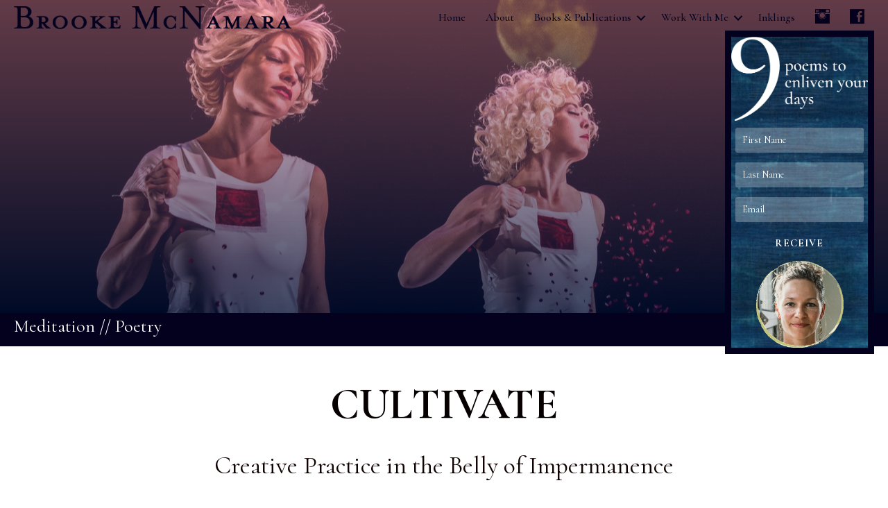

--- FILE ---
content_type: text/html; charset=UTF-8
request_url: https://www.brookemcnamara.com/cultivate-10-week-series-2021/
body_size: 21609
content:
<!DOCTYPE html>
<html lang="en-US">
<head>
<meta charset="UTF-8" />
<meta name='viewport' content='width=device-width, initial-scale=1.0' />
<meta http-equiv='X-UA-Compatible' content='IE=edge' />
<link rel="profile" href="https://gmpg.org/xfn/11" />
<meta name='robots' content='index, follow, max-image-preview:large, max-snippet:-1, max-video-preview:-1' />

	<!-- This site is optimized with the Yoast SEO plugin v26.5 - https://yoast.com/wordpress/plugins/seo/ -->
	<title>Cultivate 10 Week Series - 2021 - Brooke McNamara</title>
	<meta name="description" content="This 8 week Online Workshop Series led by Lauren Beale and Brooke McNamara is an embodied, interdisciplinary exploration in which we harness and catalyze our creative vitality amidst our ever changing circumstances." />
	<link rel="canonical" href="https://www.brookemcnamara.com/cultivate-10-week-series-2021/" />
	<meta property="og:locale" content="en_US" />
	<meta property="og:type" content="article" />
	<meta property="og:title" content="Cultivate 10 Week Series - 2021 - Brooke McNamara" />
	<meta property="og:description" content="This 8 week Online Workshop Series led by Lauren Beale and Brooke McNamara is an embodied, interdisciplinary exploration in which we harness and catalyze our creative vitality amidst our ever changing circumstances." />
	<meta property="og:url" content="https://www.brookemcnamara.com/cultivate-10-week-series-2021/" />
	<meta property="og:site_name" content="Brooke McNamara" />
	<meta property="article:modified_time" content="2021-04-21T04:34:50+00:00" />
	<meta property="og:image" content="https://www.brookemcnamara.com/wp-content/uploads/2018/12/divider5.png" />
	<meta name="twitter:card" content="summary_large_image" />
	<meta name="twitter:label1" content="Est. reading time" />
	<meta name="twitter:data1" content="11 minutes" />
	<script type="application/ld+json" class="yoast-schema-graph">{"@context":"https://schema.org","@graph":[{"@type":"WebPage","@id":"https://www.brookemcnamara.com/cultivate-10-week-series-2021/","url":"https://www.brookemcnamara.com/cultivate-10-week-series-2021/","name":"Cultivate 10 Week Series - 2021 - Brooke McNamara","isPartOf":{"@id":"https://www.brookemcnamara.com/#website"},"primaryImageOfPage":{"@id":"https://www.brookemcnamara.com/cultivate-10-week-series-2021/#primaryimage"},"image":{"@id":"https://www.brookemcnamara.com/cultivate-10-week-series-2021/#primaryimage"},"thumbnailUrl":"https://www.brookemcnamara.com/wp-content/uploads/2018/12/divider5.png","datePublished":"2021-04-01T22:20:13+00:00","dateModified":"2021-04-21T04:34:50+00:00","description":"This 8 week Online Workshop Series led by Lauren Beale and Brooke McNamara is an embodied, interdisciplinary exploration in which we harness and catalyze our creative vitality amidst our ever changing circumstances.","breadcrumb":{"@id":"https://www.brookemcnamara.com/cultivate-10-week-series-2021/#breadcrumb"},"inLanguage":"en-US","potentialAction":[{"@type":"ReadAction","target":["https://www.brookemcnamara.com/cultivate-10-week-series-2021/"]}]},{"@type":"ImageObject","inLanguage":"en-US","@id":"https://www.brookemcnamara.com/cultivate-10-week-series-2021/#primaryimage","url":"https://www.brookemcnamara.com/wp-content/uploads/2018/12/divider5.png","contentUrl":"https://www.brookemcnamara.com/wp-content/uploads/2018/12/divider5.png","width":311,"height":13},{"@type":"BreadcrumbList","@id":"https://www.brookemcnamara.com/cultivate-10-week-series-2021/#breadcrumb","itemListElement":[{"@type":"ListItem","position":1,"name":"Home","item":"https://www.brookemcnamara.com/"},{"@type":"ListItem","position":2,"name":"Cultivate 10 Week Series &#8211; 2021"}]},{"@type":"WebSite","@id":"https://www.brookemcnamara.com/#website","url":"https://www.brookemcnamara.com/","name":"Brooke McNamara","description":"Inspire Your Everyday","potentialAction":[{"@type":"SearchAction","target":{"@type":"EntryPoint","urlTemplate":"https://www.brookemcnamara.com/?s={search_term_string}"},"query-input":{"@type":"PropertyValueSpecification","valueRequired":true,"valueName":"search_term_string"}}],"inLanguage":"en-US"}]}</script>
	<!-- / Yoast SEO plugin. -->


<link rel='dns-prefetch' href='//www.brookemcnamara.com' />
<link rel='dns-prefetch' href='//fonts.googleapis.com' />
<link href='https://fonts.gstatic.com' crossorigin rel='preconnect' />
<link rel="alternate" type="application/rss+xml" title="Brooke McNamara &raquo; Feed" href="https://www.brookemcnamara.com/feed/" />
<link rel="alternate" type="application/rss+xml" title="Brooke McNamara &raquo; Comments Feed" href="https://www.brookemcnamara.com/comments/feed/" />
<link rel="alternate" title="oEmbed (JSON)" type="application/json+oembed" href="https://www.brookemcnamara.com/wp-json/oembed/1.0/embed?url=https%3A%2F%2Fwww.brookemcnamara.com%2Fcultivate-10-week-series-2021%2F" />
<link rel="alternate" title="oEmbed (XML)" type="text/xml+oembed" href="https://www.brookemcnamara.com/wp-json/oembed/1.0/embed?url=https%3A%2F%2Fwww.brookemcnamara.com%2Fcultivate-10-week-series-2021%2F&#038;format=xml" />
<link rel="preload" href="https://cdnjs.cloudflare.com/ajax/libs/foundicons/3.0.0/foundation-icons.woff" as="font" type="font/woff2" crossorigin="anonymous">
<link rel="preload" href="https://www.brookemcnamara.com/wp-content/plugins/bb-plugin-2/fonts/fontawesome/5.15.4/webfonts/fa-solid-900.woff2" as="font" type="font/woff2" crossorigin="anonymous">
<link rel="preload" href="https://www.brookemcnamara.com/wp-content/plugins/bb-plugin-2/fonts/fontawesome/5.15.4/webfonts/fa-regular-400.woff2" as="font" type="font/woff2" crossorigin="anonymous">
<style id='wp-img-auto-sizes-contain-inline-css'>
img:is([sizes=auto i],[sizes^="auto," i]){contain-intrinsic-size:3000px 1500px}
/*# sourceURL=wp-img-auto-sizes-contain-inline-css */
</style>
<link rel='stylesheet' id='elusive-css' href='https://www.brookemcnamara.com/wp-content/plugins/menu-icons/vendor/codeinwp/icon-picker/css/types/elusive.min.css?ver=2.0' media='all' />
<link rel='stylesheet' id='menu-icon-font-awesome-css' href='https://www.brookemcnamara.com/wp-content/plugins/menu-icons/css/fontawesome/css/all.min.css?ver=5.15.4' media='all' />
<link rel='stylesheet' id='foundation-icons-css' href='https://www.brookemcnamara.com/wp-content/plugins/menu-icons/vendor/codeinwp/icon-picker/css/types/foundation-icons.min.css?ver=3.0' media='all' />
<link rel='stylesheet' id='menu-icons-extra-css' href='https://www.brookemcnamara.com/wp-content/plugins/menu-icons/css/extra.min.css?ver=0.13.20' media='all' />
<style id='wp-emoji-styles-inline-css'>

	img.wp-smiley, img.emoji {
		display: inline !important;
		border: none !important;
		box-shadow: none !important;
		height: 1em !important;
		width: 1em !important;
		margin: 0 0.07em !important;
		vertical-align: -0.1em !important;
		background: none !important;
		padding: 0 !important;
	}
/*# sourceURL=wp-emoji-styles-inline-css */
</style>
<style id='wp-block-library-inline-css'>
:root{--wp-block-synced-color:#7a00df;--wp-block-synced-color--rgb:122,0,223;--wp-bound-block-color:var(--wp-block-synced-color);--wp-editor-canvas-background:#ddd;--wp-admin-theme-color:#007cba;--wp-admin-theme-color--rgb:0,124,186;--wp-admin-theme-color-darker-10:#006ba1;--wp-admin-theme-color-darker-10--rgb:0,107,160.5;--wp-admin-theme-color-darker-20:#005a87;--wp-admin-theme-color-darker-20--rgb:0,90,135;--wp-admin-border-width-focus:2px}@media (min-resolution:192dpi){:root{--wp-admin-border-width-focus:1.5px}}.wp-element-button{cursor:pointer}:root .has-very-light-gray-background-color{background-color:#eee}:root .has-very-dark-gray-background-color{background-color:#313131}:root .has-very-light-gray-color{color:#eee}:root .has-very-dark-gray-color{color:#313131}:root .has-vivid-green-cyan-to-vivid-cyan-blue-gradient-background{background:linear-gradient(135deg,#00d084,#0693e3)}:root .has-purple-crush-gradient-background{background:linear-gradient(135deg,#34e2e4,#4721fb 50%,#ab1dfe)}:root .has-hazy-dawn-gradient-background{background:linear-gradient(135deg,#faaca8,#dad0ec)}:root .has-subdued-olive-gradient-background{background:linear-gradient(135deg,#fafae1,#67a671)}:root .has-atomic-cream-gradient-background{background:linear-gradient(135deg,#fdd79a,#004a59)}:root .has-nightshade-gradient-background{background:linear-gradient(135deg,#330968,#31cdcf)}:root .has-midnight-gradient-background{background:linear-gradient(135deg,#020381,#2874fc)}:root{--wp--preset--font-size--normal:16px;--wp--preset--font-size--huge:42px}.has-regular-font-size{font-size:1em}.has-larger-font-size{font-size:2.625em}.has-normal-font-size{font-size:var(--wp--preset--font-size--normal)}.has-huge-font-size{font-size:var(--wp--preset--font-size--huge)}.has-text-align-center{text-align:center}.has-text-align-left{text-align:left}.has-text-align-right{text-align:right}.has-fit-text{white-space:nowrap!important}#end-resizable-editor-section{display:none}.aligncenter{clear:both}.items-justified-left{justify-content:flex-start}.items-justified-center{justify-content:center}.items-justified-right{justify-content:flex-end}.items-justified-space-between{justify-content:space-between}.screen-reader-text{border:0;clip-path:inset(50%);height:1px;margin:-1px;overflow:hidden;padding:0;position:absolute;width:1px;word-wrap:normal!important}.screen-reader-text:focus{background-color:#ddd;clip-path:none;color:#444;display:block;font-size:1em;height:auto;left:5px;line-height:normal;padding:15px 23px 14px;text-decoration:none;top:5px;width:auto;z-index:100000}html :where(.has-border-color){border-style:solid}html :where([style*=border-top-color]){border-top-style:solid}html :where([style*=border-right-color]){border-right-style:solid}html :where([style*=border-bottom-color]){border-bottom-style:solid}html :where([style*=border-left-color]){border-left-style:solid}html :where([style*=border-width]){border-style:solid}html :where([style*=border-top-width]){border-top-style:solid}html :where([style*=border-right-width]){border-right-style:solid}html :where([style*=border-bottom-width]){border-bottom-style:solid}html :where([style*=border-left-width]){border-left-style:solid}html :where(img[class*=wp-image-]){height:auto;max-width:100%}:where(figure){margin:0 0 1em}html :where(.is-position-sticky){--wp-admin--admin-bar--position-offset:var(--wp-admin--admin-bar--height,0px)}@media screen and (max-width:600px){html :where(.is-position-sticky){--wp-admin--admin-bar--position-offset:0px}}

/*# sourceURL=wp-block-library-inline-css */
</style><link rel='stylesheet' id='wc-blocks-style-css' href='https://www.brookemcnamara.com/wp-content/plugins/woocommerce/assets/client/blocks/wc-blocks.css?ver=wc-10.4.3' media='all' />
<style id='global-styles-inline-css'>
:root{--wp--preset--aspect-ratio--square: 1;--wp--preset--aspect-ratio--4-3: 4/3;--wp--preset--aspect-ratio--3-4: 3/4;--wp--preset--aspect-ratio--3-2: 3/2;--wp--preset--aspect-ratio--2-3: 2/3;--wp--preset--aspect-ratio--16-9: 16/9;--wp--preset--aspect-ratio--9-16: 9/16;--wp--preset--color--black: #000000;--wp--preset--color--cyan-bluish-gray: #abb8c3;--wp--preset--color--white: #ffffff;--wp--preset--color--pale-pink: #f78da7;--wp--preset--color--vivid-red: #cf2e2e;--wp--preset--color--luminous-vivid-orange: #ff6900;--wp--preset--color--luminous-vivid-amber: #fcb900;--wp--preset--color--light-green-cyan: #7bdcb5;--wp--preset--color--vivid-green-cyan: #00d084;--wp--preset--color--pale-cyan-blue: #8ed1fc;--wp--preset--color--vivid-cyan-blue: #0693e3;--wp--preset--color--vivid-purple: #9b51e0;--wp--preset--color--fl-heading-text: #262626;--wp--preset--color--fl-body-bg: #ffffff;--wp--preset--color--fl-body-text: #0a0a0a;--wp--preset--color--fl-accent: #2b7bb9;--wp--preset--color--fl-accent-hover: #2b7bb9;--wp--preset--color--fl-topbar-bg: #ffffff;--wp--preset--color--fl-topbar-text: #000000;--wp--preset--color--fl-topbar-link: #23686b;--wp--preset--color--fl-topbar-hover: #428bca;--wp--preset--color--fl-header-bg: #ffffff;--wp--preset--color--fl-header-text: #000000;--wp--preset--color--fl-header-link: #428bca;--wp--preset--color--fl-header-hover: #428bca;--wp--preset--color--fl-nav-bg: #ffffff;--wp--preset--color--fl-nav-link: #204863;--wp--preset--color--fl-nav-hover: #44cec5;--wp--preset--color--fl-content-bg: #ffffff;--wp--preset--color--fl-footer-widgets-bg: #ffffff;--wp--preset--color--fl-footer-widgets-text: #000000;--wp--preset--color--fl-footer-widgets-link: #428bca;--wp--preset--color--fl-footer-widgets-hover: #428bca;--wp--preset--color--fl-footer-bg: #ffffff;--wp--preset--color--fl-footer-text: #000000;--wp--preset--color--fl-footer-link: #428bca;--wp--preset--color--fl-footer-hover: #428bca;--wp--preset--gradient--vivid-cyan-blue-to-vivid-purple: linear-gradient(135deg,rgb(6,147,227) 0%,rgb(155,81,224) 100%);--wp--preset--gradient--light-green-cyan-to-vivid-green-cyan: linear-gradient(135deg,rgb(122,220,180) 0%,rgb(0,208,130) 100%);--wp--preset--gradient--luminous-vivid-amber-to-luminous-vivid-orange: linear-gradient(135deg,rgb(252,185,0) 0%,rgb(255,105,0) 100%);--wp--preset--gradient--luminous-vivid-orange-to-vivid-red: linear-gradient(135deg,rgb(255,105,0) 0%,rgb(207,46,46) 100%);--wp--preset--gradient--very-light-gray-to-cyan-bluish-gray: linear-gradient(135deg,rgb(238,238,238) 0%,rgb(169,184,195) 100%);--wp--preset--gradient--cool-to-warm-spectrum: linear-gradient(135deg,rgb(74,234,220) 0%,rgb(151,120,209) 20%,rgb(207,42,186) 40%,rgb(238,44,130) 60%,rgb(251,105,98) 80%,rgb(254,248,76) 100%);--wp--preset--gradient--blush-light-purple: linear-gradient(135deg,rgb(255,206,236) 0%,rgb(152,150,240) 100%);--wp--preset--gradient--blush-bordeaux: linear-gradient(135deg,rgb(254,205,165) 0%,rgb(254,45,45) 50%,rgb(107,0,62) 100%);--wp--preset--gradient--luminous-dusk: linear-gradient(135deg,rgb(255,203,112) 0%,rgb(199,81,192) 50%,rgb(65,88,208) 100%);--wp--preset--gradient--pale-ocean: linear-gradient(135deg,rgb(255,245,203) 0%,rgb(182,227,212) 50%,rgb(51,167,181) 100%);--wp--preset--gradient--electric-grass: linear-gradient(135deg,rgb(202,248,128) 0%,rgb(113,206,126) 100%);--wp--preset--gradient--midnight: linear-gradient(135deg,rgb(2,3,129) 0%,rgb(40,116,252) 100%);--wp--preset--font-size--small: 13px;--wp--preset--font-size--medium: 20px;--wp--preset--font-size--large: 36px;--wp--preset--font-size--x-large: 42px;--wp--preset--spacing--20: 0.44rem;--wp--preset--spacing--30: 0.67rem;--wp--preset--spacing--40: 1rem;--wp--preset--spacing--50: 1.5rem;--wp--preset--spacing--60: 2.25rem;--wp--preset--spacing--70: 3.38rem;--wp--preset--spacing--80: 5.06rem;--wp--preset--shadow--natural: 6px 6px 9px rgba(0, 0, 0, 0.2);--wp--preset--shadow--deep: 12px 12px 50px rgba(0, 0, 0, 0.4);--wp--preset--shadow--sharp: 6px 6px 0px rgba(0, 0, 0, 0.2);--wp--preset--shadow--outlined: 6px 6px 0px -3px rgb(255, 255, 255), 6px 6px rgb(0, 0, 0);--wp--preset--shadow--crisp: 6px 6px 0px rgb(0, 0, 0);}:where(.is-layout-flex){gap: 0.5em;}:where(.is-layout-grid){gap: 0.5em;}body .is-layout-flex{display: flex;}.is-layout-flex{flex-wrap: wrap;align-items: center;}.is-layout-flex > :is(*, div){margin: 0;}body .is-layout-grid{display: grid;}.is-layout-grid > :is(*, div){margin: 0;}:where(.wp-block-columns.is-layout-flex){gap: 2em;}:where(.wp-block-columns.is-layout-grid){gap: 2em;}:where(.wp-block-post-template.is-layout-flex){gap: 1.25em;}:where(.wp-block-post-template.is-layout-grid){gap: 1.25em;}.has-black-color{color: var(--wp--preset--color--black) !important;}.has-cyan-bluish-gray-color{color: var(--wp--preset--color--cyan-bluish-gray) !important;}.has-white-color{color: var(--wp--preset--color--white) !important;}.has-pale-pink-color{color: var(--wp--preset--color--pale-pink) !important;}.has-vivid-red-color{color: var(--wp--preset--color--vivid-red) !important;}.has-luminous-vivid-orange-color{color: var(--wp--preset--color--luminous-vivid-orange) !important;}.has-luminous-vivid-amber-color{color: var(--wp--preset--color--luminous-vivid-amber) !important;}.has-light-green-cyan-color{color: var(--wp--preset--color--light-green-cyan) !important;}.has-vivid-green-cyan-color{color: var(--wp--preset--color--vivid-green-cyan) !important;}.has-pale-cyan-blue-color{color: var(--wp--preset--color--pale-cyan-blue) !important;}.has-vivid-cyan-blue-color{color: var(--wp--preset--color--vivid-cyan-blue) !important;}.has-vivid-purple-color{color: var(--wp--preset--color--vivid-purple) !important;}.has-black-background-color{background-color: var(--wp--preset--color--black) !important;}.has-cyan-bluish-gray-background-color{background-color: var(--wp--preset--color--cyan-bluish-gray) !important;}.has-white-background-color{background-color: var(--wp--preset--color--white) !important;}.has-pale-pink-background-color{background-color: var(--wp--preset--color--pale-pink) !important;}.has-vivid-red-background-color{background-color: var(--wp--preset--color--vivid-red) !important;}.has-luminous-vivid-orange-background-color{background-color: var(--wp--preset--color--luminous-vivid-orange) !important;}.has-luminous-vivid-amber-background-color{background-color: var(--wp--preset--color--luminous-vivid-amber) !important;}.has-light-green-cyan-background-color{background-color: var(--wp--preset--color--light-green-cyan) !important;}.has-vivid-green-cyan-background-color{background-color: var(--wp--preset--color--vivid-green-cyan) !important;}.has-pale-cyan-blue-background-color{background-color: var(--wp--preset--color--pale-cyan-blue) !important;}.has-vivid-cyan-blue-background-color{background-color: var(--wp--preset--color--vivid-cyan-blue) !important;}.has-vivid-purple-background-color{background-color: var(--wp--preset--color--vivid-purple) !important;}.has-black-border-color{border-color: var(--wp--preset--color--black) !important;}.has-cyan-bluish-gray-border-color{border-color: var(--wp--preset--color--cyan-bluish-gray) !important;}.has-white-border-color{border-color: var(--wp--preset--color--white) !important;}.has-pale-pink-border-color{border-color: var(--wp--preset--color--pale-pink) !important;}.has-vivid-red-border-color{border-color: var(--wp--preset--color--vivid-red) !important;}.has-luminous-vivid-orange-border-color{border-color: var(--wp--preset--color--luminous-vivid-orange) !important;}.has-luminous-vivid-amber-border-color{border-color: var(--wp--preset--color--luminous-vivid-amber) !important;}.has-light-green-cyan-border-color{border-color: var(--wp--preset--color--light-green-cyan) !important;}.has-vivid-green-cyan-border-color{border-color: var(--wp--preset--color--vivid-green-cyan) !important;}.has-pale-cyan-blue-border-color{border-color: var(--wp--preset--color--pale-cyan-blue) !important;}.has-vivid-cyan-blue-border-color{border-color: var(--wp--preset--color--vivid-cyan-blue) !important;}.has-vivid-purple-border-color{border-color: var(--wp--preset--color--vivid-purple) !important;}.has-vivid-cyan-blue-to-vivid-purple-gradient-background{background: var(--wp--preset--gradient--vivid-cyan-blue-to-vivid-purple) !important;}.has-light-green-cyan-to-vivid-green-cyan-gradient-background{background: var(--wp--preset--gradient--light-green-cyan-to-vivid-green-cyan) !important;}.has-luminous-vivid-amber-to-luminous-vivid-orange-gradient-background{background: var(--wp--preset--gradient--luminous-vivid-amber-to-luminous-vivid-orange) !important;}.has-luminous-vivid-orange-to-vivid-red-gradient-background{background: var(--wp--preset--gradient--luminous-vivid-orange-to-vivid-red) !important;}.has-very-light-gray-to-cyan-bluish-gray-gradient-background{background: var(--wp--preset--gradient--very-light-gray-to-cyan-bluish-gray) !important;}.has-cool-to-warm-spectrum-gradient-background{background: var(--wp--preset--gradient--cool-to-warm-spectrum) !important;}.has-blush-light-purple-gradient-background{background: var(--wp--preset--gradient--blush-light-purple) !important;}.has-blush-bordeaux-gradient-background{background: var(--wp--preset--gradient--blush-bordeaux) !important;}.has-luminous-dusk-gradient-background{background: var(--wp--preset--gradient--luminous-dusk) !important;}.has-pale-ocean-gradient-background{background: var(--wp--preset--gradient--pale-ocean) !important;}.has-electric-grass-gradient-background{background: var(--wp--preset--gradient--electric-grass) !important;}.has-midnight-gradient-background{background: var(--wp--preset--gradient--midnight) !important;}.has-small-font-size{font-size: var(--wp--preset--font-size--small) !important;}.has-medium-font-size{font-size: var(--wp--preset--font-size--medium) !important;}.has-large-font-size{font-size: var(--wp--preset--font-size--large) !important;}.has-x-large-font-size{font-size: var(--wp--preset--font-size--x-large) !important;}
/*# sourceURL=global-styles-inline-css */
</style>

<style id='classic-theme-styles-inline-css'>
/*! This file is auto-generated */
.wp-block-button__link{color:#fff;background-color:#32373c;border-radius:9999px;box-shadow:none;text-decoration:none;padding:calc(.667em + 2px) calc(1.333em + 2px);font-size:1.125em}.wp-block-file__button{background:#32373c;color:#fff;text-decoration:none}
/*# sourceURL=/wp-includes/css/classic-themes.min.css */
</style>
<link rel='stylesheet' id='fl-builder-layout-1791-css' href='https://www.brookemcnamara.com/wp-content/uploads/bb-plugin-2/cache/1791-layout.css?ver=08b15c1af16625db4f3e508ed077351e' media='all' />
<link rel='stylesheet' id='woocommerce-layout-css' href='https://www.brookemcnamara.com/wp-content/plugins/woocommerce/assets/css/woocommerce-layout.css?ver=10.4.3' media='all' />
<link rel='stylesheet' id='woocommerce-smallscreen-css' href='https://www.brookemcnamara.com/wp-content/plugins/woocommerce/assets/css/woocommerce-smallscreen.css?ver=10.4.3' media='only screen and (max-width: 767px)' />
<link rel='stylesheet' id='woocommerce-general-css' href='https://www.brookemcnamara.com/wp-content/plugins/woocommerce/assets/css/woocommerce.css?ver=10.4.3' media='all' />
<style id='woocommerce-inline-inline-css'>
.woocommerce form .form-row .required { visibility: visible; }
/*# sourceURL=woocommerce-inline-inline-css */
</style>
<link rel='stylesheet' id='font-awesome-5-css' href='https://www.brookemcnamara.com/wp-content/plugins/menu-icons/css/fontawesome/css/all.min.css?ver=6.9' media='all' />
<link rel='stylesheet' id='fl-builder-layout-bundle-1898c3e0982c72b2d5f564786a06889e-css' href='https://www.brookemcnamara.com/wp-content/uploads/bb-plugin-2/cache/1898c3e0982c72b2d5f564786a06889e-layout-bundle.css?ver=2.9.1.1-1.5.2.1-20251125200437' media='all' />
<link rel='stylesheet' id='wc-gateway-ppec-frontend-css' href='https://www.brookemcnamara.com/wp-content/plugins/woocommerce-gateway-paypal-express-checkout/assets/css/wc-gateway-ppec-frontend.css?ver=2.1.3' media='all' />
<link rel='stylesheet' id='parent-style-css' href='https://www.brookemcnamara.com/wp-content/themes/bb-theme/style.css?ver=6.9' media='all' />
<link rel='stylesheet' id='child-style-css' href='https://www.brookemcnamara.com/wp-content/themes/child-theme-of-bb/style.css?ver=6.9' media='all' />
<link rel='stylesheet' id='jquery-magnificpopup-css' href='https://www.brookemcnamara.com/wp-content/plugins/bb-plugin-2/css/jquery.magnificpopup.min.css?ver=2.9.1.1' media='all' />
<link rel='stylesheet' id='base-css' href='https://www.brookemcnamara.com/wp-content/themes/bb-theme/css/base.min.css?ver=1.7.18.1' media='all' />
<link rel='stylesheet' id='fl-automator-skin-css' href='https://www.brookemcnamara.com/wp-content/uploads/bb-theme/skin-686f41959bdc5.css?ver=1.7.18.1' media='all' />
<link rel='stylesheet' id='pp-animate-css' href='https://www.brookemcnamara.com/wp-content/plugins/bbpowerpack/assets/css/animate.min.css?ver=3.5.1' media='all' />
<link rel='stylesheet' id='fl-builder-google-fonts-d8c366db1dcbe9cd06a70a549c59fdbd-css' href='//fonts.googleapis.com/css?family=Cormorant%3A700%2C500%2C600%2C300%2C400&#038;ver=6.9' media='all' />
<script src="https://www.brookemcnamara.com/wp-includes/js/jquery/jquery.min.js?ver=3.7.1" id="jquery-core-js"></script>
<script src="https://www.brookemcnamara.com/wp-includes/js/jquery/jquery-migrate.min.js?ver=3.4.1" id="jquery-migrate-js"></script>
<script src="https://www.brookemcnamara.com/wp-content/plugins/woocommerce/assets/js/jquery-blockui/jquery.blockUI.min.js?ver=2.7.0-wc.10.4.3" id="wc-jquery-blockui-js" defer data-wp-strategy="defer"></script>
<script src="https://www.brookemcnamara.com/wp-content/plugins/woocommerce/assets/js/js-cookie/js.cookie.min.js?ver=2.1.4-wc.10.4.3" id="wc-js-cookie-js" defer data-wp-strategy="defer"></script>
<script id="woocommerce-js-extra">
var woocommerce_params = {"ajax_url":"/wp-admin/admin-ajax.php","wc_ajax_url":"/?wc-ajax=%%endpoint%%","i18n_password_show":"Show password","i18n_password_hide":"Hide password"};
//# sourceURL=woocommerce-js-extra
</script>
<script src="https://www.brookemcnamara.com/wp-content/plugins/woocommerce/assets/js/frontend/woocommerce.min.js?ver=10.4.3" id="woocommerce-js" defer data-wp-strategy="defer"></script>
<link rel="https://api.w.org/" href="https://www.brookemcnamara.com/wp-json/" /><link rel="alternate" title="JSON" type="application/json" href="https://www.brookemcnamara.com/wp-json/wp/v2/pages/1791" /><link rel="EditURI" type="application/rsd+xml" title="RSD" href="https://www.brookemcnamara.com/xmlrpc.php?rsd" />
<meta name="generator" content="WordPress 6.9" />
<meta name="generator" content="WooCommerce 10.4.3" />
<link rel='shortlink' href='https://www.brookemcnamara.com/?p=1791' />

<!-- Affiliates Manager plugin v2.9.49 - https://wpaffiliatemanager.com/ -->
		<script>
			var bb_powerpack = {
				version: '2.40.4.1',
				getAjaxUrl: function() { return atob( 'aHR0cHM6Ly93d3cuYnJvb2tlbWNuYW1hcmEuY29tL3dwLWFkbWluL2FkbWluLWFqYXgucGhw' ); },
				callback: function() {},
				mapMarkerData: {},
				post_id: '1791',
				search_term: '',
				current_page: 'https://www.brookemcnamara.com/cultivate-10-week-series-2021/',
				conditionals: {
					is_front_page: false,
					is_home: false,
					is_archive: false,
					is_tax: false,
										is_author: false,
					current_author: false,
					is_search: false,
									}
			};
		</script>
			<noscript><style>.woocommerce-product-gallery{ opacity: 1 !important; }</style></noscript>
	<link rel="icon" href="https://www.brookemcnamara.com/wp-content/uploads/2018/12/cropped-FAV-32x32.png" sizes="32x32" />
<link rel="icon" href="https://www.brookemcnamara.com/wp-content/uploads/2018/12/cropped-FAV-192x192.png" sizes="192x192" />
<link rel="apple-touch-icon" href="https://www.brookemcnamara.com/wp-content/uploads/2018/12/cropped-FAV-180x180.png" />
<meta name="msapplication-TileImage" content="https://www.brookemcnamara.com/wp-content/uploads/2018/12/cropped-FAV-270x270.png" />
</head>
<body class="wp-singular page-template-default page page-id-1791 wp-theme-bb-theme wp-child-theme-child-theme-of-bb theme-bb-theme fl-builder fl-builder-2-9-1-1 fl-themer-1-5-2-1-20251125200437 fl-theme-1-7-18-1 fl-no-js woocommerce-no-js fl-theme-builder-footer fl-theme-builder-footer-footer fl-theme-builder-header fl-theme-builder-header-cultivate-retreat-4-2 fl-framework-base fl-preset-default fl-full-width fl-search-active" itemscope="itemscope" itemtype="https://schema.org/WebPage">
<a aria-label="Skip to content" class="fl-screen-reader-text" href="#fl-main-content">Skip to content</a><div class="fl-page">
	<header class="fl-builder-content fl-builder-content-1801 fl-builder-global-templates-locked" data-post-id="1801" data-type="header" data-sticky="0" data-sticky-on="" data-sticky-breakpoint="medium" data-shrink="0" data-overlay="0" data-overlay-bg="transparent" data-shrink-image-height="50px" role="banner" itemscope="itemscope" itemtype="http://schema.org/WPHeader"><div class="fl-row fl-row-full-width fl-row-bg-photo fl-node-5d4de8f843105 fl-row-default-height fl-row-align-center fl-row-bg-overlay" data-node="5d4de8f843105">
	<div class="fl-row-content-wrap">
		<div class="uabb-row-separator uabb-top-row-separator" >
</div>
						<div class="fl-row-content fl-row-full-width fl-node-content">
		
<div class="fl-col-group fl-node-5d4de8f84310a fl-col-group-equal-height fl-col-group-align-center fl-col-group-custom-width" data-node="5d4de8f84310a">
			<div class="fl-col fl-node-5d4de8f84310b fl-col-bg-color fl-col-small fl-col-small-custom-width" data-node="5d4de8f84310b">
	<div class="fl-col-content fl-node-content"><div class="fl-module fl-module-photo fl-node-5d4de8f84310e" data-node="5d4de8f84310e">
	<div class="fl-module-content fl-node-content">
		<div class="fl-photo fl-photo-align-left" itemscope itemtype="https://schema.org/ImageObject">
	<div class="fl-photo-content fl-photo-img-png">
				<a href="/" target="_self" itemprop="url">
				<img loading="lazy" decoding="async" class="fl-photo-img wp-image-46 size-full" src="https://www.brookemcnamara.com/wp-content/uploads/2018/12/logo_vdark.png" alt="Brooke Namara" itemprop="image" height="43" width="516" title="Brooke Namara"  data-no-lazy="1" srcset="https://www.brookemcnamara.com/wp-content/uploads/2018/12/logo_vdark.png 516w, https://www.brookemcnamara.com/wp-content/uploads/2018/12/logo_vdark-300x25.png 300w" sizes="auto, (max-width: 516px) 100vw, 516px" />
				</a>
					</div>
	</div>
	</div>
</div>
</div>
</div>
			<div class="fl-col fl-node-5d4de8f84310c fl-col-bg-color fl-col-small-custom-width" data-node="5d4de8f84310c">
	<div class="fl-col-content fl-node-content"><div class="fl-module fl-module-menu fl-node-5d4de8f84310d" data-node="5d4de8f84310d">
	<div class="fl-module-content fl-node-content">
		<div class="fl-menu fl-menu-responsive-toggle-medium-mobile">
	<button class="fl-menu-mobile-toggle hamburger" aria-label="Menu"><span class="fl-menu-icon svg-container"><svg version="1.1" class="hamburger-menu" xmlns="http://www.w3.org/2000/svg" xmlns:xlink="http://www.w3.org/1999/xlink" viewBox="0 0 512 512">
<rect class="fl-hamburger-menu-top" width="512" height="102"/>
<rect class="fl-hamburger-menu-middle" y="205" width="512" height="102"/>
<rect class="fl-hamburger-menu-bottom" y="410" width="512" height="102"/>
</svg>
</span></button>	<div class="fl-clear"></div>
	<nav aria-label="Menu" itemscope="itemscope" itemtype="https://schema.org/SiteNavigationElement"><ul id="menu-main-menu" class="menu fl-menu-horizontal fl-toggle-arrows"><li id="menu-item-51" class="menu-item menu-item-type-post_type menu-item-object-page menu-item-home"><a href="https://www.brookemcnamara.com/">Home</a></li><li id="menu-item-50" class="menu-item menu-item-type-post_type menu-item-object-page"><a href="https://www.brookemcnamara.com/about/">About</a></li><li id="menu-item-870" class="menu-item menu-item-type-custom menu-item-object-custom menu-item-has-children fl-has-submenu"><div class="fl-has-submenu-container"><a href="/bury-the-seed">Books &#038; Publications</a><span class="fl-menu-toggle"></span></div><ul class="sub-menu">	<li id="menu-item-889" class="menu-item menu-item-type-post_type menu-item-object-page"><a href="https://www.brookemcnamara.com/bury-the-seed/">Bury the Seed</a></li>	<li id="menu-item-893" class="menu-item menu-item-type-custom menu-item-object-custom"><a href="https://bookshop.org/books/feed-your-vow-poems-for-falling-into-fullness/9780988768932">Feed Your Vow</a></li></ul></li><li id="menu-item-442" class="menu-item menu-item-type-post_type menu-item-object-page menu-item-has-children fl-has-submenu"><div class="fl-has-submenu-container"><a href="https://www.brookemcnamara.com/work-with-me/">Work With Me</a><span class="fl-menu-toggle"></span></div><ul class="sub-menu">	<li id="menu-item-520" class="menu-item menu-item-type-post_type menu-item-object-page"><a href="https://www.brookemcnamara.com/work-with-me/">Coaching</a></li>	<li id="menu-item-248" class="menu-item menu-item-type-post_type menu-item-object-page"><a href="https://www.brookemcnamara.com/work-with-me/move/">Move : Dance + Yoga</a></li>	<li id="menu-item-246" class="menu-item menu-item-type-post_type menu-item-object-page"><a href="https://www.brookemcnamara.com/work-with-me/be-still/">Be Still : Meditation</a></li>	<li id="menu-item-247" class="menu-item menu-item-type-post_type menu-item-object-page"><a href="https://www.brookemcnamara.com/work-with-me/learn/">Learn : Classes + Workshops</a></li></ul></li><li id="menu-item-48" class="menu-item menu-item-type-post_type menu-item-object-page"><a href="https://www.brookemcnamara.com/inklings/">Inklings</a></li><li id="menu-item-52" class="menu-item menu-item-type-custom menu-item-object-custom"><a target="_blank" href="http://instagram.com/brooke.mcnamara.poetry"><i class="_mi elusive el-icon-instagram" aria-hidden="true" style="font-size:1.3em;"></i><span class="visuallyhidden">Instagram</span></a></li><li id="menu-item-53" class="menu-item menu-item-type-custom menu-item-object-custom"><a target="_blank" href="https://www.facebook.com/FeedYourVow/"><i class="_mi elusive el-icon-facebook" aria-hidden="true" style="font-size:1.3em;"></i><span class="visuallyhidden">Facebook</span></a></li></ul></nav></div>
	</div>
</div>
</div>
</div>
	</div>
		</div>
	</div>
</div>
<div class="fl-row fl-row-full-width fl-row-bg-color fl-node-5d4de8f84310f fl-row-default-height fl-row-align-center" data-node="5d4de8f84310f">
	<div class="fl-row-content-wrap">
		<div class="uabb-row-separator uabb-top-row-separator" >
</div>
						<div class="fl-row-content fl-row-full-width fl-node-content">
		
<div class="fl-col-group fl-node-5c268c124d389" data-node="5c268c124d389">
			<div class="fl-col fl-node-5c268c124d3c7 fl-col-bg-photo" data-node="5c268c124d3c7">
	<div class="fl-col-content fl-node-content"><div class="fl-module fl-module-rich-text fl-node-5c268c124d401 poettext" data-node="5c268c124d401">
	<div class="fl-module-content fl-node-content">
		<div class="fl-rich-text">
	<p><span style="font-size: 26px;"><span style="font-weight: 400;">Meditation // Poetry</span></span></p>
</div>
	</div>
</div>
</div>
</div>
	</div>

<div class="fl-col-group fl-node-5c7874651b775" data-node="5c7874651b775">
			<div class="fl-col fl-node-5c7874651cc72 fl-col-bg-photo" data-node="5c7874651cc72">
	<div class="fl-col-content fl-node-content"><div class="fl-module fl-module-html fl-node-5c787482edf6e fl-visible-medium fl-visible-mobile" data-node="5c787482edf6e">
	<div class="fl-module-content fl-node-content">
		<div class="fl-html">
	<link href="//cdn-images.mailchimp.com/embedcode/classic-10_7.css" rel="stylesheet" type="text/css">
<style type="text/css">
	#mc_embed_signup { clear:left; font:14px Helvetica,Arial,sans-serif; }
	/* Add your own Mailchimp form style overrides in your site stylesheet or in this style block.
	   We recommend moving this block and the preceding CSS link to the HEAD of your HTML file. */
</style>
<div id="mc_embed_signup">
<div style="max-width: 300px; display: block; margin: 20px auto !important;"><img decoding="async" style="display: inline-block; max-width:160px; margin-right:20px;" class="poemsimg" src="/wp-content/uploads/2018/12/9days.png"><img decoding="async" style="display: inline-block; max-width:120px;" class="brookenews" src="/wp-content/uploads/2018/12/profilepic.png"></div>
<form style="padding: 10px 3% 10px 3%; max-width: 900px; margin:0 auto"action="https://feedyourvow.us4.list-manage.com/subscribe/post?u=e30369a86c32c7422ae06110f&amp;id=647979e4aa" method="post" id="mc-embedded-subscribe-form" name="mc-embedded-subscribe-form" class="validate" target="_blank" novalidate>
    <div id="mc_embed_signup_scroll">
	
<div class="mc-field-group" style="padding-bottom: 5px; width: 100% ">
	<input type="text" value="" name="FNAME" class="" id="mce-FNAME" placeholder="First Name" style="background: #ffffff42; color: white !important; text-indent: 10px !important; border: none !important;">
</div>
<div class="mc-field-group" style="padding-bottom: 5px; width: 100% ">
	<input type="text" value="" name="LNAME" class="" id="mce-LNAME" placeholder="Last Name" style="background: #ffffff42; color: white !important; text-indent: 10px !important; border: none !important;">
</div>
<div class="mc-field-group" style="padding-bottom: 5px; width: 100%">
	<input type="email" value="" name="EMAIL" class="required email" id="mce-EMAIL" placeholder="Email" style="background: #ffffff42; color: white !important; text-indent: 10px !important; border: none !important;">
</div>
	<div id="mce-responses" class="clear">
		<div class="response" id="mce-error-response" style="display:none"></div>
		<div class="response" id="mce-success-response" style="display:none"></div>
	</div>    <!-- real people should not fill this in and expect good things - do not remove this or risk form bot signups-->
    <div style="position: absolute; left: -5000px;" aria-hidden="true"><input type="text" name="b_e30369a86c32c7422ae06110f_647979e4aa" tabindex="-1" value=""></div>
    <div class="clear" style="width: 100%; position: relative; max-width: 115px !important; margin: 0 auto !important;"><input style="background: transparent !important; font-weight: bold !important; text-transform: uppercase; letter-spacing: 1px; margin: 0 auto !important;" type="submit" value="Receive" name="subscribe" id="mc-embedded-subscribe" class="button"></div>
    </div>
</form>
</div>

<script type='text/javascript' src='//s3.amazonaws.com/downloads.mailchimp.com/js/mc-validate.js'></script><script type='text/javascript'>(function($) {window.fnames = new Array(); window.ftypes = new Array();fnames[1]='FNAME';ftypes[1]='text';fnames[2]='LNAME';ftypes[2]='text';fnames[0]='EMAIL';ftypes[0]='email';}(jQuery));var $mcj = jQuery.noConflict(true);</script>
<!--End mc_embed_signup--></div>
	</div>
</div>
</div>
</div>
	</div>
		</div>
	</div>
</div>
<div class="fl-row fl-row-full-width fl-row-bg-none fl-node-5d4de8f843110 fl-row-default-height fl-row-align-center" data-node="5d4de8f843110">
	<div class="fl-row-content-wrap">
		<div class="uabb-row-separator uabb-top-row-separator" >
</div>
						<div class="fl-row-content fl-row-full-width fl-node-content">
		
<div class="fl-col-group fl-node-5c787e512fabc" data-node="5c787e512fabc">
			<div class="fl-col fl-node-5c787e5130961 fl-col-bg-color" data-node="5c787e5130961">
	<div class="fl-col-content fl-node-content"></div>
</div>
			<div class="fl-col fl-node-5c787c095bb3a fl-col-bg-photo fl-col-small fl-visible-desktop fl-visible-large" data-node="5c787c095bb3a">
	<div class="fl-col-content fl-node-content"><div class="fl-module fl-module-photo fl-node-5c787c15660e3" data-node="5c787c15660e3">
	<div class="fl-module-content fl-node-content">
		<div class="fl-photo fl-photo-align-center" itemscope itemtype="https://schema.org/ImageObject">
	<div class="fl-photo-content fl-photo-img-png">
				<img loading="lazy" decoding="async" class="fl-photo-img wp-image-171 size-full" src="https://www.brookemcnamara.com/wp-content/uploads/2018/12/9days.png" alt="9days" itemprop="image" height="283" width="462" title="9days"  data-no-lazy="1" srcset="https://www.brookemcnamara.com/wp-content/uploads/2018/12/9days.png 462w, https://www.brookemcnamara.com/wp-content/uploads/2018/12/9days-300x184.png 300w" sizes="auto, (max-width: 462px) 100vw, 462px" />
					</div>
	</div>
	</div>
</div>
<div class="fl-module fl-module-html fl-node-5c787c69d702b" data-node="5c787c69d702b">
	<div class="fl-module-content fl-node-content">
		<div class="fl-html">
	<link href="//cdn-images.mailchimp.com/embedcode/classic-10_7.css" rel="stylesheet" type="text/css">
<style type="text/css">
	#mc_embed_signup{background: none !important; border:none !important; clear:left; font:14px Helvetica,Arial,sans-serif; }
	/* Add your own Mailchimp form style overrides in your site stylesheet or in this style block.
	   We recommend moving this block and the preceding CSS link to the HEAD of your HTML file. */
</style>
<div id="mc_embed_signup">
<form style="padding: 10px 3% 10px 3%; max-width: 900px; margin:0 auto"action="https://feedyourvow.us4.list-manage.com/subscribe/post?u=e30369a86c32c7422ae06110f&amp;id=647979e4aa" method="post" id="mc-embedded-subscribe-form" name="mc-embedded-subscribe-form" class="validate" target="_blank" novalidate>
    <div id="mc_embed_signup_scroll">
	
<div class="mc-field-group" style="padding-bottom: 5px; width: 100% ">
	<input type="text" value="" name="FNAME" class="" id="mce-FNAME" placeholder="First Name" style="background: #ffffff42; color: white !important; text-indent: 10px !important; border: none !important;">
</div>
<div class="mc-field-group" style="padding-bottom: 5px; width: 100% ">
	<input type="text" value="" name="LNAME" class="" id="mce-LNAME" placeholder="Last Name" style="background: #ffffff42; color: white !important; text-indent: 10px !important; border: none !important;">
</div>
<div class="mc-field-group" style="padding-bottom: 5px; width: 100%">
	<input type="email" value="" name="EMAIL" class="required email" id="mce-EMAIL" placeholder="Email" style="background: #ffffff42; color: white !important; text-indent: 10px !important; border: none !important;">
</div>
	<div id="mce-responses" class="clear">
		<div class="response" id="mce-error-response" style="display:none"></div>
		<div class="response" id="mce-success-response" style="display:none"></div>
	</div>    <!-- real people should not fill this in and expect good things - do not remove this or risk form bot signups-->
    <div style="position: absolute; left: -5000px;" aria-hidden="true"><input type="text" name="b_e30369a86c32c7422ae06110f_647979e4aa" tabindex="-1" value=""></div>
    <div class="clear" style="width: 100%; position: relative; max-width: 115px !important; margin: 0 auto !important;"><input style="background: transparent !important; font-weight: bold !important; text-transform: uppercase; letter-spacing: 1px; margin: 0 auto !important;" type="submit" value="Receive" name="subscribe" id="mc-embedded-subscribe" class="button"></div>
    </div>
</form>
</div>
<script type='text/javascript' src='//s3.amazonaws.com/downloads.mailchimp.com/js/mc-validate.js'></script><script type='text/javascript'>(function($) {window.fnames = new Array(); window.ftypes = new Array();fnames[1]='FNAME';ftypes[1]='text';fnames[2]='LNAME';ftypes[2]='text';fnames[0]='EMAIL';ftypes[0]='email';}(jQuery));var $mcj = jQuery.noConflict(true);</script>
<!--End mc_embed_signup--></div>
	</div>
</div>
<div class="fl-module fl-module-photo fl-node-5c787cac40613" data-node="5c787cac40613">
	<div class="fl-module-content fl-node-content">
		<div class="fl-photo fl-photo-align-center" itemscope itemtype="https://schema.org/ImageObject">
	<div class="fl-photo-content fl-photo-img-png">
				<img loading="lazy" decoding="async" class="fl-photo-img wp-image-169 size-full" src="https://www.brookemcnamara.com/wp-content/uploads/2018/12/profilepic.png" alt="Brooke McNamara" itemprop="image" height="409" width="410" title="Brooke McNamara"  data-no-lazy="1" srcset="https://www.brookemcnamara.com/wp-content/uploads/2018/12/profilepic.png 410w, https://www.brookemcnamara.com/wp-content/uploads/2018/12/profilepic-300x300.png 300w, https://www.brookemcnamara.com/wp-content/uploads/2018/12/profilepic-100x100.png 100w, https://www.brookemcnamara.com/wp-content/uploads/2018/12/profilepic-150x150.png 150w" sizes="auto, (max-width: 410px) 100vw, 410px" />
					</div>
	</div>
	</div>
</div>
</div>
</div>
	</div>
		</div>
	</div>
</div>
</header><div class="uabb-js-breakpoint" style="display: none;"></div>	<div id="fl-main-content" class="fl-page-content" itemprop="mainContentOfPage" role="main">

		
<div class="fl-content-full container">
	<div class="row">
		<div class="fl-content col-md-12">
			<article class="fl-post post-1791 page type-page status-publish hentry" id="fl-post-1791" itemscope="itemscope" itemtype="https://schema.org/CreativeWork">

			<div class="fl-post-content clearfix" itemprop="text">
		<div class="fl-builder-content fl-builder-content-1791 fl-builder-content-primary fl-builder-global-templates-locked" data-post-id="1791"><div class="fl-row fl-row-fixed-width fl-row-bg-none fl-node-5c0c69081b213 fl-row-default-height fl-row-align-center" data-node="5c0c69081b213">
	<div class="fl-row-content-wrap">
		<div class="uabb-row-separator uabb-top-row-separator" >
</div>
						<div class="fl-row-content fl-row-fixed-width fl-node-content">
		
<div class="fl-col-group fl-node-5d38a99f0ce0a" data-node="5d38a99f0ce0a">
			<div class="fl-col fl-node-5d38a99f0cfcb fl-col-bg-color" data-node="5d38a99f0cfcb">
	<div class="fl-col-content fl-node-content"><div class="fl-module fl-module-heading fl-node-5f4c73c45c21a" data-node="5f4c73c45c21a">
	<div class="fl-module-content fl-node-content">
		<h1 class="fl-heading">
		<span class="fl-heading-text">CULTIVATE</span>
	</h1>
	</div>
</div>
<div class="fl-module fl-module-rich-text fl-node-5e74eff77b4f0" data-node="5e74eff77b4f0">
	<div class="fl-module-content fl-node-content">
		<div class="fl-rich-text">
	<h1 dir="ltr" style="text-align: center;">Creative Practice in the Belly of Impermanence</h1>
<h1 dir="ltr" style="text-align: center;"><strong><span style="font-size: 30px;"><em><b><i>~ Realizing, Manifesting and Releasing our Living Artistry ~</i></b><br />
</em></span></strong></h1>
</div>
	</div>
</div>
</div>
</div>
	</div>
		</div>
	</div>
</div>
<div class="fl-row fl-row-full-width fl-row-bg-photo fl-node-5d38ca8793a02 fl-row-default-height fl-row-align-center fl-row-bg-overlay" data-node="5d38ca8793a02">
	<div class="fl-row-content-wrap">
		<div class="uabb-row-separator uabb-top-row-separator" >
</div>
						<div class="fl-row-content fl-row-fixed-width fl-node-content">
		
<div class="fl-col-group fl-node-5d38ca87939f8" data-node="5d38ca87939f8">
			<div class="fl-col fl-node-5d38ca8793a00 fl-col-bg-color fl-col-has-cols" data-node="5d38ca8793a00">
	<div class="fl-col-content fl-node-content"><div class="fl-module fl-module-rich-text fl-node-5f493e851c665" data-node="5f493e851c665">
	<div class="fl-module-content fl-node-content">
		<div class="fl-rich-text">
	<h1 dir="ltr" style="text-align: center;"><span style="color: #000000;"><strong><span style="font-size: 30px;"><em>An 10-week online workshop series<br />
</em></span></strong><strong><span style="font-size: 20px;"> <span style="font-size: 26px;">L</span></span></strong><span style="font-size: 26px;"><span style="font-weight: 400;"><strong>ed by </strong></span><strong>Lauren Beale &amp; Brooke McNamara<br />
</strong></span></span><span style="font-weight: 400; font-size: 26px;">&amp; Special Guests<br />
Helanius J. Wilkins and Rachel Blackman</span></h1>
<h1 dir="ltr" style="text-align: center;"><span style="color: #000000;"><span style="font-size: 26px;"><strong> </strong></span></span></h1>
<p style="text-align: center;">
</div>
	</div>
</div>
<div class="fl-module fl-module-uabb-photo fl-node-5d38a722ad7a9" data-node="5d38a722ad7a9">
	<div class="fl-module-content fl-node-content">
		<div class="uabb-module-content uabb-photo
uabb-photo-align-center uabb-photo-mob-align-center" itemscope itemtype="https://schema.org/ImageObject">
	<div class="uabb-photo-content ">

				<img loading="lazy" decoding="async" width="311" height="13" class="uabb-photo-img wp-image-236 size-full" src="https://www.brookemcnamara.com/wp-content/uploads/2018/12/divider5.png" alt="divider5" title="divider5" itemprop="image" srcset="https://www.brookemcnamara.com/wp-content/uploads/2018/12/divider5.png 311w, https://www.brookemcnamara.com/wp-content/uploads/2018/12/divider5-300x13.png 300w" sizes="auto, (max-width: 311px) 100vw, 311px" />

					</div>
	</div>
	</div>
</div>

<div class="fl-col-group fl-node-5d38d2adc4c79 fl-col-group-nested" data-node="5d38d2adc4c79">
			<div class="fl-col fl-node-5d38d2adc4e88 fl-col-bg-color" data-node="5d38d2adc4e88">
	<div class="fl-col-content fl-node-content"><div class="fl-module fl-module-rich-text fl-node-5f4c74294e73c" data-node="5f4c74294e73c">
	<div class="fl-module-content fl-node-content">
		<div class="fl-rich-text">
	<p style="text-align: center;"><span style="color: #000000; font-size: 22px;"><b>SPRING / SUMMER SERIES</b></span></p>
<p style="text-align: center;"><span data-token-index="0" data-reactroot="">Sundays, May 2 - July 11 (no class June 6)</span></p>
<p style="text-align: center;"><span style="font-weight: 400; color: #ffffff;">9-11 am MT, 5-7 pm CET</span></p>
<p style="text-align: center;"><span style="font-weight: 400; color: #ffffff;">$345 Suggested Investment.</span></p>
<p style="text-align: center;"><span style="font-weight: 400; color: #ffffff;">Please pay what you can (more or less is welcome).</span></p>
</div>
	</div>
</div>
</div>
</div>
	</div>
<div class="fl-module fl-module-pp-smart-button fl-node-606650878bcd0" data-node="606650878bcd0">
	<div class="fl-module-content fl-node-content">
		<div class="pp-button-wrap pp-button-width-auto">
	<a href="https://www.brookemcnamara.com/product/cultivate-10-week-program-2021/" target="_self" class="pp-button" role="button" aria-label="Register Now">
						<span class="pp-button-text">Register Now</span>
					</a>
</div>
	</div>
</div>
</div>
</div>
	</div>
		</div>
	</div>
</div>
<div class="fl-row fl-row-full-width fl-row-bg-photo fl-node-5f49489a6b5e6 fl-row-default-height fl-row-align-center fl-row-bg-overlay fl-row-bg-fixed" data-node="5f49489a6b5e6">
	<div class="fl-row-content-wrap">
		<div class="uabb-row-separator uabb-top-row-separator" >
</div>
						<div class="fl-row-content fl-row-fixed-width fl-node-content">
		
<div class="fl-col-group fl-node-5f49489a89a23" data-node="5f49489a89a23">
			<div class="fl-col fl-node-5f49489a89cc5 fl-col-bg-color" data-node="5f49489a89cc5">
	<div class="fl-col-content fl-node-content"><div class="fl-module fl-module-pp-pullquote fl-node-5f7bdb1482e04" data-node="5f7bdb1482e04">
	<div class="fl-module-content fl-node-content">
		<div class="pp-pullquote">
	<div class="pp-pullquote-wrapper clearfix">
					<div class="pp-pullquote-icon">
				<span class="pp-icon ua-icon ua-icon-quote"></span>
			</div>
				<div class="pp-pullquote-inner">
			<div class="pp-pullquote-content">
				<p>"Art opposes tyranny by freeing beauty from the clutches of the powers of this world. True beauty is not pretty. It is a tear in the facade of the everyday, a sudden revelation of the forces seething beneath the surface of things. Only the revelation of beauty can save our world."

</p>
			</div>
						<div class="pp-pullquote-title">
				<h4 class="pp-pullquote-name">~ J.F. Martel</h4>
			</div>
					</div>
	</div>
</div>
	</div>
</div>
</div>
</div>
	</div>
		</div>
	</div>
</div>
<div class="fl-row fl-row-fixed-width fl-row-bg-none fl-node-5f493ea9f2e07 fl-row-default-height fl-row-align-center" data-node="5f493ea9f2e07">
	<div class="fl-row-content-wrap">
		<div class="uabb-row-separator uabb-top-row-separator" >
</div>
						<div class="fl-row-content fl-row-fixed-width fl-node-content">
		
<div class="fl-col-group fl-node-5f493eaa13d93" data-node="5f493eaa13d93">
			<div class="fl-col fl-node-5f493eaa13f5e fl-col-bg-color" data-node="5f493eaa13f5e">
	<div class="fl-col-content fl-node-content"><div class="fl-module fl-module-pp-pullquote fl-node-5f7bda20738f5" data-node="5f7bda20738f5">
	<div class="fl-module-content fl-node-content">
		<div class="pp-pullquote">
	<div class="pp-pullquote-wrapper clearfix">
					<div class="pp-pullquote-icon">
				<span class="pp-icon ua-icon ua-icon-quote"></span>
			</div>
				<div class="pp-pullquote-inner">
			<div class="pp-pullquote-content">
				<p>"The creative adult is the child who survived." </p>
			</div>
						<div class="pp-pullquote-title">
				<h4 class="pp-pullquote-name">~ Ursula K. Leguin</h4>
			</div>
					</div>
	</div>
</div>
	</div>
</div>
<div class="fl-module fl-module-rich-text fl-node-5f493ea9f1716" data-node="5f493ea9f1716">
	<div class="fl-module-content fl-node-content">
		<div class="fl-rich-text">
	<div id="m_-7198824202701189584gmail-m_-6967017557330614339gmail-m_-8233988780441772502m_-2553098464607387762gmail-:pl">
<div id="m_-7198824202701189584gmail-m_-6967017557330614339gmail-m_-8233988780441772502m_-2553098464607387762gmail-:pm">
<div dir="ltr">
<div style="text-align: center;">
<p><span style="font-weight: 400; font-size: 26px;">In this potent chapter of global unpredictability, we are called to gather with brave and tender humans willing to dive into the belly of our ever-changing circumstances. Welcome to CULTIVATE Creative Practice: an embodied, interdisciplinary exploration and training in which we harness, catalyze, and source the creative aliveness of our churning world. </span></p>
<p>&nbsp;</p>
<p><span style="font-size: 26px;"><b><i>We begin with the truth that every human being is innately and uniquely creative.</i></b><b> </b></span></p>
<p>&nbsp;</p>
<p><span style="font-weight: 400;">CULTIVATE is a practice of attuning to, cohering with, and yoking the generative principle that inherently pulses through each of us in every moment. We practice not only to refine skillful awareness of this creative vitality, but to grow a multidimensional capacity to realize and mobilize the imaginative power and potential at the center of our deepest humanity. As old structures within and around us collide, collapse and transform…</span></p>
<p>&nbsp;</p>
<p><span style="font-size: 24px;"><b><i>CULTIVATE ignites our skillful capacities to sense, sniff, woo, court,<br />
magnetize, and catalyze living ideas and inspiration,</i></b><span style="font-weight: 400;"> </span></span></p>
<p>&nbsp;</p>
<p><span style="font-weight: 400;">AND </span></p>
<p>&nbsp;</p>
<p><span style="font-size: 24px;"><b><i>to prime, tenderize, forge, steady and awaken ourselves as vessels<br />
for these living ideas to come into form!</i></b></span></p>
</div>
</div>
</div>
</div>
</div>
	</div>
</div>
<div class="fl-module fl-module-pp-smart-button fl-node-5d38ce2beb787" data-node="5d38ce2beb787">
	<div class="fl-module-content fl-node-content">
		<div class="pp-button-wrap pp-button-width-auto">
	<a href="https://www.brookemcnamara.com/product/cultivate-10-week-program-2021/" target="_self" class="pp-button" role="button" aria-label="Register Now">
						<span class="pp-button-text">Register Now</span>
					</a>
</div>
	</div>
</div>
<div class="fl-module fl-module-pp-pullquote fl-node-5f7bda6ff38c8" data-node="5f7bda6ff38c8">
	<div class="fl-module-content fl-node-content">
		<div class="pp-pullquote">
	<div class="pp-pullquote-wrapper clearfix">
					<div class="pp-pullquote-icon">
				<span class="pp-icon ua-icon ua-icon-quote"></span>
			</div>
				<div class="pp-pullquote-inner">
			<div class="pp-pullquote-content">
				<p>“We cannot solve our problems with the same thinking we used when we created them.” 
</p>
			</div>
						<div class="pp-pullquote-title">
				<h4 class="pp-pullquote-name">~ Albert Einstein</h4>
			</div>
					</div>
	</div>
</div>
	</div>
</div>
<div class="fl-module fl-module-photo fl-node-5c0c6890bab3b" data-node="5c0c6890bab3b">
	<div class="fl-module-content fl-node-content">
		<div class="fl-photo fl-photo-align-center" itemscope itemtype="https://schema.org/ImageObject">
	<div class="fl-photo-content fl-photo-img-png">
				<img loading="lazy" decoding="async" class="fl-photo-img wp-image-128 size-full" src="https://www.brookemcnamara.com/wp-content/uploads/2018/12/divider2.png" alt="divider2" itemprop="image" height="13" width="459" title="divider2" srcset="https://www.brookemcnamara.com/wp-content/uploads/2018/12/divider2.png 459w, https://www.brookemcnamara.com/wp-content/uploads/2018/12/divider2-300x8.png 300w" sizes="auto, (max-width: 459px) 100vw, 459px" />
					</div>
	</div>
	</div>
</div>
</div>
</div>
	</div>
		</div>
	</div>
</div>
<div class="fl-row fl-row-full-width fl-row-bg-photo fl-node-5d38cc57a6307 fl-row-default-height fl-row-align-center fl-row-bg-overlay" data-node="5d38cc57a6307">
	<div class="fl-row-content-wrap">
		<div class="uabb-row-separator uabb-top-row-separator" >
</div>
						<div class="fl-row-content fl-row-fixed-width fl-node-content">
		
<div class="fl-col-group fl-node-5f7bdeb1b0c84" data-node="5f7bdeb1b0c84">
			<div class="fl-col fl-node-5f7bdeb1b0e73 fl-col-bg-color" data-node="5f7bdeb1b0e73">
	<div class="fl-col-content fl-node-content"><div class="fl-module fl-module-heading fl-node-5f7bdeb1b0b1b" data-node="5f7bdeb1b0b1b">
	<div class="fl-module-content fl-node-content">
		<h2 class="fl-heading">
		<span class="fl-heading-text">ABOUT YOUR GUIDES:</span>
	</h2>
	</div>
</div>
</div>
</div>
	</div>

<div class="fl-col-group fl-node-5d38cc57a66c8" data-node="5d38cc57a66c8">
			<div class="fl-col fl-node-5d38cc57a66cb fl-col-bg-color fl-col-small" data-node="5d38cc57a66cb">
	<div class="fl-col-content fl-node-content"><div class="fl-module fl-module-photo fl-node-5d38cc57a66cc" data-node="5d38cc57a66cc">
	<div class="fl-module-content fl-node-content">
		<div class="fl-photo fl-photo-align-center" itemscope itemtype="https://schema.org/ImageObject">
	<div class="fl-photo-content fl-photo-img-jpg">
				<img fetchpriority="high" decoding="async" class="fl-photo-img wp-image-697 size-full" src="https://www.brookemcnamara.com/wp-content/uploads/2019/07/Artboard-6Cultivate.jpg" alt="Artboard 6Cultivate" itemprop="image" height="1561" width="1980" title="Artboard 6Cultivate" srcset="https://www.brookemcnamara.com/wp-content/uploads/2019/07/Artboard-6Cultivate.jpg 1980w, https://www.brookemcnamara.com/wp-content/uploads/2019/07/Artboard-6Cultivate-300x237.jpg 300w, https://www.brookemcnamara.com/wp-content/uploads/2019/07/Artboard-6Cultivate-768x606.jpg 768w, https://www.brookemcnamara.com/wp-content/uploads/2019/07/Artboard-6Cultivate-1024x807.jpg 1024w, https://www.brookemcnamara.com/wp-content/uploads/2019/07/Artboard-6Cultivate-600x473.jpg 600w" sizes="(max-width: 1980px) 100vw, 1980px" />
					</div>
	</div>
	</div>
</div>
</div>
</div>
			<div class="fl-col fl-node-5d38cc57a66cd fl-col-bg-color" data-node="5d38cc57a66cd">
	<div class="fl-col-content fl-node-content"><div class="fl-module fl-module-rich-text fl-node-5d38cdd264fbc" data-node="5d38cdd264fbc">
	<div class="fl-module-content fl-node-content">
		<div class="fl-rich-text">
	<p><b>Lauren Beale </b><span style="font-weight: 400;">(MFA, she/her) and </span><b>Brooke McNamara </b><span style="font-weight: 400;">(MFA, she/her) are performing artists and embodiment activists living in Boulder, Colorado in the USA. Lauren and Brooke met while both earning an MFA in Dance from CU-Boulder after performance careers in New York and San Francisco. In 2010, they created the collaborative identity and organization, </span><i><span style="font-weight: 400;">Eunice Embodiment</span></i><span style="font-weight: 400;">, which offers cutting edge dance-theater performances, embodiment education, and CULTIVATE creative practice workshops and retreats. </span></p>
</div>
	</div>
</div>
</div>
</div>
	</div>

<div class="fl-col-group fl-node-5f49446a5d5bd" data-node="5f49446a5d5bd">
			<div class="fl-col fl-node-5f49446a5d788 fl-col-bg-color" data-node="5f49446a5d788">
	<div class="fl-col-content fl-node-content"><div class="fl-module fl-module-rich-text fl-node-5f49446a5d4e9" data-node="5f49446a5d4e9">
	<div class="fl-module-content fl-node-content">
		<div class="fl-rich-text">
	<p><span style="font-weight: 400;">Brooke and Lauren herald from the experimental and experiential art lineage of Michelle Ellsworth Artland and Gesel Mason Performance Projects, somatic practice lineage of Yoga, and Zen Buddhist meditation and facilitation lineages of their teacher, Diane Musho Hamilton, Roshi. Their performance work and creative practice labs have been presented in residencies, festivals and conferences in Colorado, New York, Montana, Mexico and Hungary. Lauren and Brooke's creative work centers around the magical power at the intersection of imagination, collaboration, emergence, and awareness.</span></p>
<p>&nbsp;</p>
</div>
	</div>
</div>
</div>
</div>
	</div>

<div class="fl-col-group fl-node-5d38ce3294f59" data-node="5d38ce3294f59">
			<div class="fl-col fl-node-5d38ce329515a fl-col-bg-color" data-node="5d38ce329515a">
	<div class="fl-col-content fl-node-content"><div class="fl-module fl-module-uabb-photo fl-node-5f7bde00de199" data-node="5f7bde00de199">
	<div class="fl-module-content fl-node-content">
		<div class="uabb-module-content uabb-photo
uabb-photo-align-center uabb-photo-mob-align-center" itemscope itemtype="https://schema.org/ImageObject">
	<div class="uabb-photo-content ">

				<img loading="lazy" decoding="async" width="311" height="13" class="uabb-photo-img wp-image-236 size-full" src="https://www.brookemcnamara.com/wp-content/uploads/2018/12/divider5.png" alt="divider5" title="divider5" itemprop="image" srcset="https://www.brookemcnamara.com/wp-content/uploads/2018/12/divider5.png 311w, https://www.brookemcnamara.com/wp-content/uploads/2018/12/divider5-300x13.png 300w" sizes="auto, (max-width: 311px) 100vw, 311px" />

					</div>
	</div>
	</div>
</div>
</div>
</div>
	</div>

<div class="fl-col-group fl-node-5f4945391d73f" data-node="5f4945391d73f">
			<div class="fl-col fl-node-5f4945391d932 fl-col-bg-color" data-node="5f4945391d932">
	<div class="fl-col-content fl-node-content"><div class="fl-module fl-module-pp-pullquote fl-node-5f493fa1b4dc0" data-node="5f493fa1b4dc0">
	<div class="fl-module-content fl-node-content">
		<div class="pp-pullquote">
	<div class="pp-pullquote-wrapper clearfix">
					<div class="pp-pullquote-icon">
				<span class="pp-icon ua-icon ua-icon-quote"></span>
			</div>
				<div class="pp-pullquote-inner">
			<div class="pp-pullquote-content">
				<p>“...Practice any art, music, singing, dancing, acting, drawing, painting, sculpting, poetry, fiction, essays, reportage, no matter how well or how badly, not to get money or fame, but to experience becoming, to find out what’s inside you, to make your soul grow.”
</p>
			</div>
						<div class="pp-pullquote-title">
				<h4 class="pp-pullquote-name">~Kurt Vonnegut</h4>
			</div>
					</div>
	</div>
</div>
	</div>
</div>
</div>
</div>
	</div>
		</div>
	</div>
</div>
<div class="fl-row fl-row-full-width fl-row-bg-photo fl-node-5f7bdcb63de62 fl-row-default-height fl-row-align-center fl-row-bg-overlay" data-node="5f7bdcb63de62">
	<div class="fl-row-content-wrap">
		<div class="uabb-row-separator uabb-top-row-separator" >
</div>
						<div class="fl-row-content fl-row-fixed-width fl-node-content">
		
<div class="fl-col-group fl-node-5f7bdcb63de57" data-node="5f7bdcb63de57">
			<div class="fl-col fl-node-5f7bdcb63de60 fl-col-bg-color" data-node="5f7bdcb63de60">
	<div class="fl-col-content fl-node-content"><div class="fl-module fl-module-uabb-photo fl-node-5d38cc57a66d0" data-node="5d38cc57a66d0">
	<div class="fl-module-content fl-node-content">
		<div class="uabb-module-content uabb-photo
uabb-photo-align-center uabb-photo-mob-align-center" itemscope itemtype="https://schema.org/ImageObject">
	<div class="uabb-photo-content ">

				<img loading="lazy" decoding="async" width="311" height="13" class="uabb-photo-img wp-image-236 size-full" src="https://www.brookemcnamara.com/wp-content/uploads/2018/12/divider5.png" alt="divider5" title="divider5" itemprop="image" srcset="https://www.brookemcnamara.com/wp-content/uploads/2018/12/divider5.png 311w, https://www.brookemcnamara.com/wp-content/uploads/2018/12/divider5-300x13.png 300w" sizes="auto, (max-width: 311px) 100vw, 311px" />

					</div>
	</div>
	</div>
</div>
<div class="fl-module fl-module-heading fl-node-5f7fde0b6db28" data-node="5f7fde0b6db28">
	<div class="fl-module-content fl-node-content">
		<h2 class="fl-heading">
		<span class="fl-heading-text">WHAT YOU'LL RECEIVE</span>
	</h2>
	</div>
</div>
<div class="fl-module fl-module-uabb-photo fl-node-5f7bde097c1a0" data-node="5f7bde097c1a0">
	<div class="fl-module-content fl-node-content">
		<div class="uabb-module-content uabb-photo
uabb-photo-align-center uabb-photo-mob-align-center" itemscope itemtype="https://schema.org/ImageObject">
	<div class="uabb-photo-content ">

				<img loading="lazy" decoding="async" width="311" height="13" class="uabb-photo-img wp-image-236 size-full" src="https://www.brookemcnamara.com/wp-content/uploads/2018/12/divider5.png" alt="divider5" title="divider5" itemprop="image" srcset="https://www.brookemcnamara.com/wp-content/uploads/2018/12/divider5.png 311w, https://www.brookemcnamara.com/wp-content/uploads/2018/12/divider5-300x13.png 300w" sizes="auto, (max-width: 311px) 100vw, 311px" />

					</div>
	</div>
	</div>
</div>
</div>
</div>
	</div>

<div class="fl-col-group fl-node-5f7bdcb63de53" data-node="5f7bdcb63de53">
			<div class="fl-col fl-node-5f7bdcb63de5a fl-col-bg-color" data-node="5f7bdcb63de5a">
	<div class="fl-col-content fl-node-content"><div class="fl-module fl-module-rich-text fl-node-5f7bdcd6b64ad" data-node="5f7bdcd6b64ad">
	<div class="fl-module-content fl-node-content">
		<div class="fl-rich-text">
	<ul>
<li dir="ltr">
<p dir="ltr" role="presentation">Weekly live 2-hour workshops facilitated collaboratively by Brooke, Lauren &amp; Guests</p>
</li>
<li dir="ltr">
<p dir="ltr" role="presentation">Access to workshop recordings within 48 hours</p>
</li>
<li dir="ltr">
<p dir="ltr" role="presentation">An online community space with teachers and participants on Mighty Networks</p>
</li>
<li dir="ltr">
<p dir="ltr" role="presentation">Connection to a global community of creative thinkers, feelers and shakers</p>
</li>
<li dir="ltr">
<p dir="ltr" role="presentation">A dynamic range of interdisciplinary experiences to explore creative practice</p>
</li>
<li dir="ltr">
<p dir="ltr" role="presentation">Creative exercises &amp; inquiries to grow your artistic skill set</p>
</li>
<li dir="ltr">
<p dir="ltr" role="presentation">Myriad opportunities to reflect, share and relate with others</p>
</li>
<li dir="ltr">
<p dir="ltr" role="presentation">Practice prompts and investigative nudges to move beyond habit &amp; into new territory</p>
</li>
</ul>
</div>
	</div>
</div>
</div>
</div>
			<div class="fl-col fl-node-5f7bdcb63de5c fl-col-bg-color fl-col-small" data-node="5f7bdcb63de5c">
	<div class="fl-col-content fl-node-content"><div class="fl-module fl-module-photo fl-node-5f7bdcee4edad" data-node="5f7bdcee4edad">
	<div class="fl-module-content fl-node-content">
		<div class="fl-photo fl-photo-align-center" itemscope itemtype="https://schema.org/ImageObject">
	<div class="fl-photo-content fl-photo-img-jpg">
				<img loading="lazy" decoding="async" class="fl-photo-img wp-image-1468 size-full" src="https://www.brookemcnamara.com/wp-content/uploads/2020/10/emily-goodhart-528870-unsplash.jpg" alt="emily-goodhart-528870-unsplash" itemprop="image" height="1980" width="1584" title="emily-goodhart-528870-unsplash" srcset="https://www.brookemcnamara.com/wp-content/uploads/2020/10/emily-goodhart-528870-unsplash.jpg 1584w, https://www.brookemcnamara.com/wp-content/uploads/2020/10/emily-goodhart-528870-unsplash-240x300.jpg 240w, https://www.brookemcnamara.com/wp-content/uploads/2020/10/emily-goodhart-528870-unsplash-819x1024.jpg 819w, https://www.brookemcnamara.com/wp-content/uploads/2020/10/emily-goodhart-528870-unsplash-768x960.jpg 768w, https://www.brookemcnamara.com/wp-content/uploads/2020/10/emily-goodhart-528870-unsplash-1229x1536.jpg 1229w, https://www.brookemcnamara.com/wp-content/uploads/2020/10/emily-goodhart-528870-unsplash-1638x2048.jpg 1638w, https://www.brookemcnamara.com/wp-content/uploads/2020/10/emily-goodhart-528870-unsplash-600x750.jpg 600w" sizes="auto, (max-width: 1584px) 100vw, 1584px" />
					</div>
	</div>
	</div>
</div>
</div>
</div>
	</div>
		</div>
	</div>
</div>
<div class="fl-row fl-row-full-width fl-row-bg-photo fl-node-5d38d40370272 fl-row-default-height fl-row-align-center fl-row-bg-overlay fl-row-bg-fixed" data-node="5d38d40370272">
	<div class="fl-row-content-wrap">
		<div class="uabb-row-separator uabb-top-row-separator" >
</div>
						<div class="fl-row-content fl-row-fixed-width fl-node-content">
		
<div class="fl-col-group fl-node-5d38d403706d0" data-node="5d38d403706d0">
			<div class="fl-col fl-node-5d38d403706d1 fl-col-bg-color fl-col-has-cols" data-node="5d38d403706d1">
	<div class="fl-col-content fl-node-content"><div class="fl-module fl-module-rich-text fl-node-5f7be542be30e" data-node="5f7be542be30e">
	<div class="fl-module-content fl-node-content">
		<div class="fl-rich-text">
	<p>&nbsp;</p>
<p>&nbsp;</p>
<p style="text-align: left;"><span style="color: #ffffff;"><strong><span style="font-size: 20px;">As CULTIVATE facilitators, we are devoted to guiding the manifestation of creative aliveness from a place of wholehearted intention, embodied knowing, micro and macro interconnectedness, honoring of each participant’s uniqueness, and genuine community. Our interwoven practices inside of our series include: </span></strong></span></p>
</div>
	</div>
</div>

<div class="fl-col-group fl-node-5f7be591468a4 fl-col-group-nested" data-node="5f7be591468a4">
			<div class="fl-col fl-node-5f7be59146aa3 fl-col-bg-color" data-node="5f7be59146aa3">
	<div class="fl-col-content fl-node-content"><div class="fl-module fl-module-rich-text fl-node-5f7be55c489f3" data-node="5f7be55c489f3">
	<div class="fl-module-content fl-node-content">
		<div class="fl-rich-text">
	<ul>
<li><span style="font-weight: 400; color: #ffffff;">intimate and playful conversation</span></li>
<li style="font-weight: 400;"><span style="font-weight: 400; color: #ffffff;">improvisational movement </span></li>
<li style="font-weight: 400;"><span style="font-weight: 400; color: #ffffff;">exploratory free writing </span></li>
<li style="font-weight: 400;"><span style="font-weight: 400; color: #ffffff;">meditation and visualization</span></li>
<li style="font-weight: 400;"><span style="font-weight: 400; color: #ffffff;">deep rest and daydreaming </span></li>
<li style="font-weight: 400;"><span style="font-weight: 400; color: #ffffff;">imaginative prompts </span></li>
<li style="font-weight: 400;"><span style="font-weight: 400; color: #ffffff;">visual art</span></li>
</ul>
</div>
	</div>
</div>
</div>
</div>
	</div>
<div class="fl-module fl-module-rich-text fl-node-5d38a9c7d2c39" data-node="5d38a9c7d2c39">
	<div class="fl-module-content fl-node-content">
		<div class="fl-rich-text">
	<p style="text-align: center;"><span style="font-weight: 400; color: #ffffff;"> By engaging these multiple dimensions of self, other, and world, participants gain access to a dynamic field of powerful perspectives and playful possibilities with which to engage and respond to any given moment. Each of our unique, inborn artistry then comes to life with purpose - revealing, affirming and catalyzing truth, beauty and goodness intertwined with each other, our ancestors and all life to come. </span></p>
<p>&nbsp;</p>
</div>
	</div>
</div>
</div>
</div>
	</div>
		</div>
	</div>
</div>
<div class="fl-row fl-row-full-width fl-row-bg-photo fl-node-5c0c6890bab3d fl-row-default-height fl-row-align-center" data-node="5c0c6890bab3d">
	<div class="fl-row-content-wrap">
		<div class="uabb-row-separator uabb-top-row-separator" >
</div>
						<div class="fl-row-content fl-row-fixed-width fl-node-content">
		
<div class="fl-col-group fl-node-5c0c6890bab30" data-node="5c0c6890bab30">
			<div class="fl-col fl-node-5c0c6890bab37 fl-col-bg-color" data-node="5c0c6890bab37">
	<div class="fl-col-content fl-node-content"><div class="fl-module fl-module-rich-text fl-node-5f49411540422" data-node="5f49411540422">
	<div class="fl-module-content fl-node-content">
		<div class="fl-rich-text">
	<p><span style="font-size: 22px;"><b><i>In CULTIVATE Creative Practice (for people of all backgrounds, identities, and levels of experience)</i></b> <b><i>we aim to create a brave space in which we can: </i></b></span></p>
<p>&nbsp;</p>
<ul>
<li style="font-weight: 400;"><span style="font-weight: 400;">Descend, to include deeper layers of body, psyche, soul, and imagination </span></li>
<li style="font-weight: 400;"><span style="font-weight: 400;">Tenderize, through conscious contact with emergence and impermanence</span></li>
<li style="font-weight: 400;"><span style="font-weight: 400;">Become fertile ecosystems to magnetize inspiration and ideas</span></li>
<li style="font-weight: 400;"><span style="font-weight: 400;">Recognize that wounds and challenges are entwined with deepest gifts</span></li>
<li style="font-weight: 400;"><span style="font-weight: 400;">Transform internal leadership from conditioned tyranny to wakeful sovereignty</span></li>
<li style="font-weight: 400;"><span style="font-weight: 400;">Track creative aliveness and engage  it as a compass for purposeful choice making</span></li>
<li style="font-weight: 400;"><span style="font-weight: 400;">Forge a reliable practice in a community of care and dignity</span></li>
</ul>
<p>&nbsp;</p>
<p>&nbsp;</p>
</div>
	</div>
</div>
</div>
</div>
			<div class="fl-col fl-node-5d38c2cdd942c fl-col-bg-color fl-col-small" data-node="5d38c2cdd942c">
	<div class="fl-col-content fl-node-content"><div class="fl-module fl-module-photo fl-node-5d38a9d2f243b" data-node="5d38a9d2f243b">
	<div class="fl-module-content fl-node-content">
		<div class="fl-photo fl-photo-align-center" itemscope itemtype="https://schema.org/ImageObject">
	<div class="fl-photo-content fl-photo-img-jpeg">
				<a href="https://www.brookemcnamara.com/product/cultivate" target="_self" itemprop="url">
				<img loading="lazy" decoding="async" class="fl-photo-img wp-image-1794 size-full" src="https://www.brookemcnamara.com/wp-content/uploads/2021/04/CultivateBranding-10Week.jpeg" alt="CultivateBranding-10Week" itemprop="image" height="789" width="820" title="CultivateBranding-10Week" srcset="https://www.brookemcnamara.com/wp-content/uploads/2021/04/CultivateBranding-10Week.jpeg 820w, https://www.brookemcnamara.com/wp-content/uploads/2021/04/CultivateBranding-10Week-300x289.jpeg 300w, https://www.brookemcnamara.com/wp-content/uploads/2021/04/CultivateBranding-10Week-768x739.jpeg 768w, https://www.brookemcnamara.com/wp-content/uploads/2021/04/CultivateBranding-10Week-600x577.jpeg 600w" sizes="auto, (max-width: 820px) 100vw, 820px" />
				</a>
					</div>
	</div>
	</div>
</div>
</div>
</div>
	</div>

<div class="fl-col-group fl-node-5f7be4f41affd" data-node="5f7be4f41affd">
			<div class="fl-col fl-node-5f7be4f41b1a5 fl-col-bg-color" data-node="5f7be4f41b1a5">
	<div class="fl-col-content fl-node-content"><div class="fl-module fl-module-heading fl-node-5f7be4f41af24" data-node="5f7be4f41af24">
	<div class="fl-module-content fl-node-content">
		<h2 class="fl-heading">
		<span class="fl-heading-text">Our practice together in community is deeply rigorous and wildly fun. </span>
	</h2>
	</div>
</div>
</div>
</div>
	</div>

<div class="fl-col-group fl-node-5f7be4ed92591" data-node="5f7be4ed92591">
			<div class="fl-col fl-node-5f7be4ed928dd fl-col-bg-color" data-node="5f7be4ed928dd">
	<div class="fl-col-content fl-node-content"><div class="fl-module fl-module-photo fl-node-5f7be09646864" data-node="5f7be09646864">
	<div class="fl-module-content fl-node-content">
		<div class="fl-photo fl-photo-align-center" itemscope itemtype="https://schema.org/ImageObject">
	<div class="fl-photo-content fl-photo-img-png">
				<img loading="lazy" decoding="async" class="fl-photo-img wp-image-128 size-full" src="https://www.brookemcnamara.com/wp-content/uploads/2018/12/divider2.png" alt="divider2" itemprop="image" height="13" width="459" title="divider2" srcset="https://www.brookemcnamara.com/wp-content/uploads/2018/12/divider2.png 459w, https://www.brookemcnamara.com/wp-content/uploads/2018/12/divider2-300x8.png 300w" sizes="auto, (max-width: 459px) 100vw, 459px" />
					</div>
	</div>
	</div>
</div>
</div>
</div>
	</div>

<div class="fl-col-group fl-node-5f7be0345240a" data-node="5f7be0345240a">
			<div class="fl-col fl-node-5f7be03452614 fl-col-bg-color" data-node="5f7be03452614">
	<div class="fl-col-content fl-node-content"><div class="fl-module fl-module-rich-text fl-node-5f7be03b348b3" data-node="5f7be03b348b3">
	<div class="fl-module-content fl-node-content">
		<div class="fl-rich-text">
	<p style="text-align: center;"><span style="font-weight: 400;">If you’re interested and able to show up live, we request that you attend all workshops as fully as possible in real time. If you’re not able to attend live, you may register and receive recordings. We use the Zoom platform with a lot of interaction, engaging directly onscreen, in breakout groups, exploring the space around us through creative prompts, and engaging guided rest or meditation nearby the screen. We request that you be able to have your screen on and ready to actively participate as much as possible.</span></p>
<p>&nbsp;</p>
</div>
	</div>
</div>
<div class="fl-module fl-module-pp-smart-button fl-node-5f7be6e5a899e" data-node="5f7be6e5a899e">
	<div class="fl-module-content fl-node-content">
		<div class="pp-button-wrap pp-button-width-auto">
	<a href="https://www.brookemcnamara.com/product/cultivate-10-week-program-2021/" target="_self" class="pp-button" role="button" aria-label="Register Now">
						<span class="pp-button-text">Register Now</span>
					</a>
</div>
	</div>
</div>
</div>
</div>
	</div>
		</div>
	</div>
</div>
<div class="fl-row fl-row-fixed-width fl-row-bg-none fl-node-607fa733793d0 fl-row-default-height fl-row-align-center" data-node="607fa733793d0">
	<div class="fl-row-content-wrap">
		<div class="uabb-row-separator uabb-top-row-separator" >
</div>
						<div class="fl-row-content fl-row-fixed-width fl-node-content">
		
<div class="fl-col-group fl-node-607fa733793c4" data-node="607fa733793c4">
			<div class="fl-col fl-node-607fa733793ce fl-col-bg-color" data-node="607fa733793ce">
	<div class="fl-col-content fl-node-content"><div class="fl-module fl-module-heading fl-node-607fa733793cf" data-node="607fa733793cf">
	<div class="fl-module-content fl-node-content">
		<h2 class="fl-heading">
		<span class="fl-heading-text">GUEST TEACHERS</span>
	</h2>
	</div>
</div>
</div>
</div>
	</div>

<div class="fl-col-group fl-node-607fa733793c0" data-node="607fa733793c0">
			<div class="fl-col fl-node-607fa733793c6 fl-col-bg-color fl-col-has-cols" data-node="607fa733793c6">
	<div class="fl-col-content fl-node-content">
<div class="fl-col-group fl-node-607fa733793c7 fl-col-group-nested" data-node="607fa733793c7">
			<div class="fl-col fl-node-607fa733793c8 fl-col-bg-color fl-col-small" data-node="607fa733793c8">
	<div class="fl-col-content fl-node-content"><div class="fl-module fl-module-photo fl-node-607fa733793cd" data-node="607fa733793cd">
	<div class="fl-module-content fl-node-content">
		<div class="fl-photo fl-photo-align-center fl-photo-crop-landscape" itemscope itemtype="https://schema.org/ImageObject">
	<div class="fl-photo-content fl-photo-img-jpeg">
				<img loading="lazy" decoding="async" class="fl-photo-img wp-image-1812 size-full" src="https://www.brookemcnamara.com/wp-content/uploads/bb-plugin-2/cache/Helanius_15_By_CMCarruth_2019-landscape-1f142b53fa9f48aeaa78a6b3f9531046-607fa733793cd.jpeg" alt="Helanius_15_By_CMCarruth_2019" itemprop="image" height="960" width="1128" title="Helanius_15_By_CMCarruth_2019"  />
					</div>
	</div>
	</div>
</div>
<div class="fl-module fl-module-rich-text fl-node-607fa733793ca" data-node="607fa733793ca">
	<div class="fl-module-content fl-node-content">
		<div class="fl-rich-text">
	<p>Louisiana native and Colorado transplant, <b>Helanius J. Wilkins </b>(he/him/his) is a choreographer, performance artist, educator, and innovator. His creative research and projects are rooted in the interconnections of American contemporary performance, cultural history, and identities of Black men. Having choreographed 60+ works, honors include Pola Nirenska Award for Contemporary Achievement in Dance (DC’s highest honor, given by the Washington Performing Arts Society, 2008); Kennedy Center Local Dance Commissioning Project (2002 &amp; 2006). Foundations/ organizations including NEA, NEFA National Dance Project, National Performance Network (NPN), DC Commission on the Arts &amp; Humanities, the Boulder Office of Arts &amp; Culture Public Arts Program have supported his work.<b> </b>He is Associate Chair and a Professor of Dance at CU Boulder. He is a member of the National Board of Directors of the American College Dance Association (ACDA) for the Northwest region and was appointed in 2018 by Governor Jared Polis to the Colorado Council on Creative Industries.  <a href="https://www.helaniusj.com/">https://www.helaniusj.com/</a></p>
<p><i>Teaching May 23rd</i></p>
<p>Photograph courtesy of Christopher Michael Carruth, copyright 2019.</p>
</div>
	</div>
</div>
</div>
</div>
			<div class="fl-col fl-node-607fa733793c9 fl-col-bg-color" data-node="607fa733793c9">
	<div class="fl-col-content fl-node-content"><div class="fl-module fl-module-photo fl-node-607fa733793cb" data-node="607fa733793cb">
	<div class="fl-module-content fl-node-content">
		<div class="fl-photo fl-photo-align-center fl-photo-crop-landscape" itemscope itemtype="https://schema.org/ImageObject">
	<div class="fl-photo-content fl-photo-img-jpeg">
				<img loading="lazy" decoding="async" class="fl-photo-img wp-image-1810 size-full" src="https://www.brookemcnamara.com/wp-content/uploads/bb-plugin-2/cache/Rachel-Blackman-landscape-99f179c3d43bb1334b1f9e941cf65db7-607fa733793cb.jpeg" alt="Rachel Blackman" itemprop="image" height="886" width="1280" title="Rachel Blackman"  />
					</div>
	</div>
	</div>
</div>
<div class="fl-module fl-module-rich-text fl-node-607fa733793cc" data-node="607fa733793cc">
	<div class="fl-module-content fl-node-content">
		<div class="fl-rich-text">
	<p><b>Rachel Blackman</b> (she/her/hers) is a theatre artist, performer, somatic educator, coach and mentor. She is perhaps best known for playing Charra in Matrix Revolutions. Rachel is Artistic Director of her own company Stillpoint Theatre, teaches Feldenkrais and runs online somatic and creative programs including a year long mentoring program for people learning to bring self sustainability and creativity to their gift to the world. Stillpoint’s work is characterised by multi-textual narratives told with humour, profundity and cinematic intimacy. The work is communicated using a minimal, pared back aesthetic and a fluidity of form, the cumulative effect being a kind of film in your head. Her latest work is a celebration of failure, feeling like an idiot and music… and is called <i>You Aren’t Doing It Wrong If No One Knows What You Are Doing</i>. Rachel is from far across the oceans - mostly Bungalung and Eora territories in what is now NSW Australia. She lives by the sea in Brighton, UK with her husband Shad and bonus son Akash. <a href="http://www.tinyfailures.com/">www.tinyfailures.com</a> (theatre), <a href="http://www.vibrantbody.co.uk/">www.vibrantbody.co.uk</a> (somatics)</p>
<p><i>Teaching June 20th </i></p>
<p>Photograph by Dave Bramwell</p>
</div>
	</div>
</div>
</div>
</div>
	</div>
</div>
</div>
	</div>
		</div>
	</div>
</div>
<div class="fl-row fl-row-full-width fl-row-bg-photo fl-node-5f493e73da818 fl-row-default-height fl-row-align-center fl-row-bg-overlay" data-node="5f493e73da818">
	<div class="fl-row-content-wrap">
		<div class="uabb-row-separator uabb-top-row-separator" >
</div>
						<div class="fl-row-content fl-row-fixed-width fl-node-content">
		
<div class="fl-col-group fl-node-5f493e73daa1e" data-node="5f493e73daa1e">
			<div class="fl-col fl-node-5f493e73daa1f fl-col-bg-color fl-col-has-cols" data-node="5f493e73daa1f">
	<div class="fl-col-content fl-node-content">
<div class="fl-col-group fl-node-5f493e73daa20 fl-col-group-nested" data-node="5f493e73daa20">
			<div class="fl-col fl-node-5f493e73daa21 fl-col-bg-color" data-node="5f493e73daa21">
	<div class="fl-col-content fl-node-content"><div class="fl-module fl-module-rich-text fl-node-5f49416e6d06f" data-node="5f49416e6d06f">
	<div class="fl-module-content fl-node-content">
		<div class="fl-rich-text">
	<p><span style="font-weight: 400;">We also believe that creative practice is not only about what emerges into form. CULTIVATE Creative Practice consciously works with processes of creation, preservation, refinement, AND dissolution and destruction. Cycles and patterns of expanding and contracting, inhaling and exhaling, creating and destroying, birthing and dying appear to be features of reality itself on every scale, and express through all of our human stories and experiences. We believe it takes sustained and wholehearted practice as artists, as well as the support of a caring community, to allow ourselves to consciously participate with the full range and intelligence of these cycles. The fruits of this wholehearted practice can come in the form of deeply satisfying artmaking and/or the profound feeling of being truly, artfully alive.  </span></p>
</div>
	</div>
</div>
<div class="fl-module fl-module-uabb-photo fl-node-5f493e73daa24" data-node="5f493e73daa24">
	<div class="fl-module-content fl-node-content">
		<div class="uabb-module-content uabb-photo
uabb-photo-align-center uabb-photo-mob-align-center" itemscope itemtype="https://schema.org/ImageObject">
	<div class="uabb-photo-content ">

				<img loading="lazy" decoding="async" width="311" height="13" class="uabb-photo-img wp-image-236 size-full" src="https://www.brookemcnamara.com/wp-content/uploads/2018/12/divider5.png" alt="divider5" title="divider5" itemprop="image" srcset="https://www.brookemcnamara.com/wp-content/uploads/2018/12/divider5.png 311w, https://www.brookemcnamara.com/wp-content/uploads/2018/12/divider5-300x13.png 300w" sizes="auto, (max-width: 311px) 100vw, 311px" />

					</div>
	</div>
	</div>
</div>
<div class="fl-module fl-module-rich-text fl-node-5f7be1c6b06d7" data-node="5f7be1c6b06d7">
	<div class="fl-module-content fl-node-content">
		<div class="fl-rich-text">
	<p>&nbsp;</p>
<p style="text-align: center;"><span style="font-size: 24px;"><b><i>And yet - how can we have the courage to go into the Belly of Impermanence and fully experience these cycles without knowing something boundless, resilient and unconditioned in our being?</i></b></span></p>
<p>&nbsp;</p>
</div>
	</div>
</div>
</div>
</div>
	</div>
</div>
</div>
	</div>
		</div>
	</div>
</div>
<div class="fl-row fl-row-full-width fl-row-bg-photo fl-node-5f7bdf007bd47 fl-row-default-height fl-row-align-center fl-row-bg-overlay" data-node="5f7bdf007bd47">
	<div class="fl-row-content-wrap">
		<div class="uabb-row-separator uabb-top-row-separator" >
</div>
						<div class="fl-row-content fl-row-fixed-width fl-node-content">
		
<div class="fl-col-group fl-node-5f7bdf007c0a5" data-node="5f7bdf007c0a5">
			<div class="fl-col fl-node-5f7bdf007c0a8 fl-col-bg-color" data-node="5f7bdf007c0a8">
	<div class="fl-col-content fl-node-content"><div class="fl-module fl-module-uabb-photo fl-node-5f7bdf007c0a9" data-node="5f7bdf007c0a9">
	<div class="fl-module-content fl-node-content">
		<div class="uabb-module-content uabb-photo
uabb-photo-align-center uabb-photo-mob-align-center" itemscope itemtype="https://schema.org/ImageObject">
	<div class="uabb-photo-content ">

				<img loading="lazy" decoding="async" width="311" height="13" class="uabb-photo-img wp-image-236 size-full" src="https://www.brookemcnamara.com/wp-content/uploads/2018/12/divider5.png" alt="divider5" title="divider5" itemprop="image" srcset="https://www.brookemcnamara.com/wp-content/uploads/2018/12/divider5.png 311w, https://www.brookemcnamara.com/wp-content/uploads/2018/12/divider5-300x13.png 300w" sizes="auto, (max-width: 311px) 100vw, 311px" />

					</div>
	</div>
	</div>
</div>
<div class="fl-module fl-module-heading fl-node-5f7bdf007c0b2" data-node="5f7bdf007c0b2">
	<div class="fl-module-content fl-node-content">
		<h2 class="fl-heading">
		<span class="fl-heading-text">CULTIVATE IS FOR YOU IF YOU ARE...</span>
	</h2>
	</div>
</div>
<div class="fl-module fl-module-uabb-photo fl-node-5f7bdf007c0b3" data-node="5f7bdf007c0b3">
	<div class="fl-module-content fl-node-content">
		<div class="uabb-module-content uabb-photo
uabb-photo-align-center uabb-photo-mob-align-center" itemscope itemtype="https://schema.org/ImageObject">
	<div class="uabb-photo-content ">

				<img loading="lazy" decoding="async" width="311" height="13" class="uabb-photo-img wp-image-236 size-full" src="https://www.brookemcnamara.com/wp-content/uploads/2018/12/divider5.png" alt="divider5" title="divider5" itemprop="image" srcset="https://www.brookemcnamara.com/wp-content/uploads/2018/12/divider5.png 311w, https://www.brookemcnamara.com/wp-content/uploads/2018/12/divider5-300x13.png 300w" sizes="auto, (max-width: 311px) 100vw, 311px" />

					</div>
	</div>
	</div>
</div>
</div>
</div>
	</div>

<div class="fl-col-group fl-node-5f7bdf007c0b4" data-node="5f7bdf007c0b4">
			<div class="fl-col fl-node-5f7bdf392dbb3 fl-col-bg-color fl-col-small" data-node="5f7bdf392dbb3">
	<div class="fl-col-content fl-node-content"><div class="fl-module fl-module-photo fl-node-5f7bdf007c0b8" data-node="5f7bdf007c0b8">
	<div class="fl-module-content fl-node-content">
		<div class="fl-photo fl-photo-align-center" itemscope itemtype="https://schema.org/ImageObject">
	<div class="fl-photo-content fl-photo-img-jpg">
				<img loading="lazy" decoding="async" class="fl-photo-img wp-image-1470 size-full" src="https://www.brookemcnamara.com/wp-content/uploads/2020/10/benjamin-davies-361151-unsplash.jpg" alt="benjamin-davies-361151-unsplash" itemprop="image" height="1980" width="1321" title="benjamin-davies-361151-unsplash" srcset="https://www.brookemcnamara.com/wp-content/uploads/2020/10/benjamin-davies-361151-unsplash.jpg 1321w, https://www.brookemcnamara.com/wp-content/uploads/2020/10/benjamin-davies-361151-unsplash-200x300.jpg 200w, https://www.brookemcnamara.com/wp-content/uploads/2020/10/benjamin-davies-361151-unsplash-683x1024.jpg 683w, https://www.brookemcnamara.com/wp-content/uploads/2020/10/benjamin-davies-361151-unsplash-768x1152.jpg 768w, https://www.brookemcnamara.com/wp-content/uploads/2020/10/benjamin-davies-361151-unsplash-1024x1536.jpg 1024w, https://www.brookemcnamara.com/wp-content/uploads/2020/10/benjamin-davies-361151-unsplash-1366x2048.jpg 1366w, https://www.brookemcnamara.com/wp-content/uploads/2020/10/benjamin-davies-361151-unsplash-600x900.jpg 600w" sizes="auto, (max-width: 1321px) 100vw, 1321px" />
					</div>
	</div>
	</div>
</div>
</div>
</div>
			<div class="fl-col fl-node-5f7bdf007c0b5 fl-col-bg-color" data-node="5f7bdf007c0b5">
	<div class="fl-col-content fl-node-content"><div class="fl-module fl-module-rich-text fl-node-5f7bdf007c0b6" data-node="5f7bdf007c0b6">
	<div class="fl-module-content fl-node-content">
		<div class="fl-rich-text">
	<ul>
<li dir="ltr" role="presentation"><span style="font-weight: 400;">Drawn to explore humanity through the lens of creativity and creative practice
<p></span></li>
<li dir="ltr" role="presentation"><span style="font-weight: 400;">Curious about expanding your capacity and skillfulness inside of the unknown
<p></span></li>
<li dir="ltr" role="presentation"><span style="font-weight: 400;">Desiring to grow yourself and your living artistry in a global community
<p></span></li>
<li dir="ltr" role="presentation"><span style="font-weight: 400;">Interested in rooting more deeply into a creative way of being
<p></span></li>
<li dir="ltr" role="presentation"><span style="font-weight: 400;">Craving the courage and tools to manifest your creative aliveness with purpose</span></li>
<li style="list-style-type: none;"></li>
</ul>
</div>
	</div>
</div>
<div class="fl-module fl-module-pp-smart-button fl-node-5f4c7477b336e" data-node="5f4c7477b336e">
	<div class="fl-module-content fl-node-content">
		<div class="pp-button-wrap pp-button-width-auto">
	<a href="https://www.brookemcnamara.com/product/cultivate-10-week-program-2021/" target="_self" class="pp-button" role="button" aria-label="Register Now">
						<span class="pp-button-text">Register Now</span>
					</a>
</div>
	</div>
</div>
</div>
</div>
	</div>
		</div>
	</div>
</div>
<div class="fl-row fl-row-fixed-width fl-row-bg-none fl-node-5d38ce2beb5d8 fl-row-default-height fl-row-align-center" data-node="5d38ce2beb5d8">
	<div class="fl-row-content-wrap">
		<div class="uabb-row-separator uabb-top-row-separator" >
</div>
						<div class="fl-row-content fl-row-fixed-width fl-node-content">
		
<div class="fl-col-group fl-node-5d38ce2beb783" data-node="5d38ce2beb783">
			<div class="fl-col fl-node-5d38ce2beb785 fl-col-bg-color fl-col-has-cols" data-node="5d38ce2beb785">
	<div class="fl-col-content fl-node-content">
<div class="fl-col-group fl-node-5d38d39572a0b fl-col-group-nested" data-node="5d38d39572a0b">
			<div class="fl-col fl-node-5d38d39572bea fl-col-bg-color" data-node="5d38d39572bea">
	<div class="fl-col-content fl-node-content"><div class="fl-module fl-module-rich-text fl-node-5f494141073a9" data-node="5f494141073a9">
	<div class="fl-module-content fl-node-content">
		<div class="fl-rich-text">
	<p><span style="font-weight: 400;">This practice may sound exhilarating, or it may sound like a tall order. In our experience, as artists and facilitators, there is an indispensable key to accessing an open space of mind in which creation, preservation, and destruction can all occur. The degree to which we can access an open, unbiased awareness in any given moment is directly related to how fully and courageously we can encounter the waves of feeling and joys and challenges of the material we are working with creatively. </span></p>
<p>&nbsp;</p>
<p><span style="font-weight: 400;">Therefore, throughout CULTIVATE trainings, we braid in awareness practices such as meditation and yoga nidra, to train ourselves to access a bigger perspective in which our creative process can flow more fully and freely. As we come to know and trust something boundless, resilient, and unconditioned in our being, we can more gracefully shed outdated or toxic ways of being in the world or engaging our creative practice. We can release habits and patterns that have bound us to narrow expressions of ourselves and our relationships. We can transcend limited perspectives or world views of who we are as artists and how living artistry can serve the world around us. We can grow beyond a self-serving, isolated sense of self - and yet include our uniqueness and wisdom born of our wounds. We can adventure into the broader dimensions of what’s possible in creative practice together in harmony with life and death. </span></p>
<p>&nbsp;</p>
<p><span style="font-size: 22px;"><b><i>In CULTIVATE, we measure the growth of our creative practice by how much we are able to track and channel our own creative aliveness in any given moment of artmaking or living.</p>
<p></i></b></span></p>
<p><span style="font-weight: 400;">We hope you’ll join us and a kind, powerful, international community forming around this practice: artists of all mediums, curious thinkers and feelers, and so many yearning to join together more fully with each of our creative capacities!</span></p>
<p>&nbsp;</p>
</div>
	</div>
</div>
<div class="fl-module fl-module-pp-pullquote fl-node-5f7bdb2567e84" data-node="5f7bdb2567e84">
	<div class="fl-module-content fl-node-content">
		<div class="pp-pullquote">
	<div class="pp-pullquote-wrapper clearfix">
					<div class="pp-pullquote-icon">
				<span class="pp-icon ua-icon ua-icon-quote"></span>
			</div>
				<div class="pp-pullquote-inner">
			<div class="pp-pullquote-content">
				<p>“...which causes me to wonder, my own purpose on so many days as humble as the spider's, what is beautiful that I make? What is elegant? What feeds the world?” 
</p>
			</div>
						<div class="pp-pullquote-title">
				<h4 class="pp-pullquote-name">~Louise Erdrich</h4>
			</div>
					</div>
	</div>
</div>
	</div>
</div>
</div>
</div>
	</div>
</div>
</div>
	</div>
		</div>
	</div>
</div>
<div class="fl-row fl-row-full-width fl-row-bg-photo fl-node-5f494611912ce fl-row-default-height fl-row-align-center fl-row-bg-overlay" data-node="5f494611912ce">
	<div class="fl-row-content-wrap">
		<div class="uabb-row-separator uabb-top-row-separator" >
</div>
						<div class="fl-row-content fl-row-fixed-width fl-node-content">
		
<div class="fl-col-group fl-node-5f4946119151c" data-node="5f4946119151c">
			<div class="fl-col fl-node-5f4946119151e fl-col-bg-color" data-node="5f4946119151e">
	<div class="fl-col-content fl-node-content"><div class="fl-module fl-module-rich-text fl-node-5f4946119151f" data-node="5f4946119151f">
	<div class="fl-module-content fl-node-content">
		<div class="fl-rich-text">
	<h1 style="text-align: center;"><span style="color: #000000;">What people are saying about CULTIVATE:</span></h1>
<p>&nbsp;</p>
<p style="text-align: center;"><span style="font-weight: 400; color: #000000;">“...surprising, enlivening and intimate…”</span></p>
<p style="text-align: center;"><span style="font-weight: 400; color: #000000;">“The community of people coming together served me deeply and cracked my heart open.”</span></p>
<p style="text-align: center;"><span style="font-weight: 400; color: #000000;">“You are both brilliant, human women and I am so moved and inspired by you. This time has brought more sacredness, attention, gentleness and the feeling of being lit from the inside. I have treasured being seen and bearing witness as others share who they are.”</span></p>
<p style="text-align: center;"><span style="font-weight: 400; color: #000000;">“You are deeply inspirational and I have fallen in love with your partnership too; it is magic to experience your togetherness and how you each enliven and beautify the other.” </span></p>
<p style="text-align: center;">
</div>
	</div>
</div>
<div class="fl-module fl-module-pp-pullquote fl-node-5f7bdb85065b6" data-node="5f7bdb85065b6">
	<div class="fl-module-content fl-node-content">
		<div class="pp-pullquote">
	<div class="pp-pullquote-wrapper clearfix">
					<div class="pp-pullquote-icon">
				<span class="pp-icon ua-icon ua-icon-quote"></span>
			</div>
				<div class="pp-pullquote-inner">
			<div class="pp-pullquote-content">
				<p>"You can't use up creativity. The more you use the more you have."
</p>
			</div>
						<div class="pp-pullquote-title">
				<h4 class="pp-pullquote-name">~Maya Angelou</h4>
			</div>
					</div>
	</div>
</div>
	</div>
</div>
</div>
</div>
	</div>
		</div>
	</div>
</div>
<div class="fl-row fl-row-full-width fl-row-bg-photo fl-node-5f4946e04fddf fl-row-default-height fl-row-align-center fl-row-bg-overlay fl-row-bg-fixed" data-node="5f4946e04fddf">
	<div class="fl-row-content-wrap">
		<div class="uabb-row-separator uabb-top-row-separator" >
</div>
						<div class="fl-row-content fl-row-fixed-width fl-node-content">
		
<div class="fl-col-group fl-node-5f4946e050004" data-node="5f4946e050004">
			<div class="fl-col fl-node-5f4946e050005 fl-col-bg-color" data-node="5f4946e050005">
	<div class="fl-col-content fl-node-content"><div class="fl-module fl-module-pp-pullquote fl-node-5f7bdbd3af3f8" data-node="5f7bdbd3af3f8">
	<div class="fl-module-content fl-node-content">
		<div class="pp-pullquote">
	<div class="pp-pullquote-wrapper clearfix">
					<div class="pp-pullquote-icon">
				<span class="pp-icon ua-icon ua-icon-quote"></span>
			</div>
				<div class="pp-pullquote-inner">
			<div class="pp-pullquote-content">
				<p>
“Creativity is the depth of the honesty you express towards your possibility.” </p>
			</div>
						<div class="pp-pullquote-title">
				<h4 class="pp-pullquote-name">~ Paramahamsa Nithyananda</h4>
			</div>
					</div>
	</div>
</div>
	</div>
</div>
<div class="fl-module fl-module-pp-smart-button fl-node-5f4c748dcc622" data-node="5f4c748dcc622">
	<div class="fl-module-content fl-node-content">
		<div class="pp-button-wrap pp-button-width-auto">
	<a href="https://www.brookemcnamara.com/product/cultivate-10-week-program-2021/" target="_self" class="pp-button" role="button" aria-label="Register Now">
						<span class="pp-button-text">Register Now</span>
					</a>
</div>
	</div>
</div>
</div>
</div>
	</div>
		</div>
	</div>
</div>
</div><div class="uabb-js-breakpoint" style="display: none;"></div>	</div><!-- .fl-post-content -->
	
</article>

<!-- .fl-post -->
		</div>
	</div>
</div>


	</div><!-- .fl-page-content -->
	<footer class="fl-builder-content fl-builder-content-7 fl-builder-global-templates-locked" data-post-id="7" data-type="footer" itemscope="itemscope" itemtype="http://schema.org/WPFooter"><div class="fl-row fl-row-full-width fl-row-bg-color fl-node-5c2fcafb93b07 fl-row-default-height fl-row-align-center" data-node="5c2fcafb93b07">
	<div class="fl-row-content-wrap">
		<div class="uabb-row-separator uabb-top-row-separator" >
</div>
						<div class="fl-row-content fl-row-fixed-width fl-node-content">
		
<div class="fl-col-group fl-node-5c2fcafb9f87b" data-node="5c2fcafb9f87b">
			<div class="fl-col fl-node-5c2fcafb9fb3f fl-col-bg-color" data-node="5c2fcafb9fb3f">
	<div class="fl-col-content fl-node-content"><div class="fl-module fl-module-rich-text fl-node-5c7888125dad3" data-node="5c7888125dad3">
	<div class="fl-module-content fl-node-content">
		<div class="fl-rich-text">
	<p>Let’s keep in touch. Join my mailing list to receive word of new offerings, insights and invitations.</p>
</div>
	</div>
</div>
<div class="fl-module fl-module-html fl-node-5c7882222452a fl-visible-desktop fl-visible-large" data-node="5c7882222452a">
	<div class="fl-module-content fl-node-content">
		<div class="fl-html">
	<!-- Begin Mailchimp Signup Form -->
<link href="//cdn-images.mailchimp.com/embedcode/classic-10_7.css" rel="stylesheet" type="text/css">
<style type="text/css">
	#mc_embed_signup{clear:left; font:15px "Cormorant",serif;}
	/* Add your own Mailchimp form style overrides in your site stylesheet or in this style block.
	   We recommend moving this block and the preceding CSS link to the HEAD of your HTML file. */
</style>
<div id="mc_embed_signup">
<form action="https://feedyourvow.us4.list-manage.com/subscribe/post?u=e30369a86c32c7422ae06110f&amp;id=647979e4aa" method="post" id="mc-embedded-subscribe-form" name="mc-embedded-subscribe-form" class="validate" target="_blank" novalidate>
    <div id="mc_embed_signup_scroll">
	
<div class="mc-field-group" style="display: inline-flex; width: 25%; border-radius: 0 !important; padding-bottom:0 !important;">
	<input type="text" value="" name="FNAME" class="" id="mce-FNAME" placeholder="First Name" style="border-radius: 0 !important;     background: #ffffff14; border: none !important">
</div>
<div class="mc-field-group" style="display: inline-flex; width: 25%; border-radius: 0 !important; padding-bottom:0 !important;">
	<input type="text" value="" name="LNAME" class="" id="mce-LNAME" placeholder="Last Name" style="border-radius: 0 !important;     background: #ffffff14; border: none !important">
</div>
<div class="mc-field-group" style="display: inline-flex; width: 25%; border-radius: 0 !important; padding-bottom:0 !important;">
	<input type="email" value="" name="EMAIL" class="required email" id="mce-EMAIL" placeholder="Email" style="border-radius: 0 !important;     background: #ffffff14; border: none !important">
</div>
	<div id="mce-responses" class="clear" style="display: none !important;" >
		<div class="response" id="mce-error-response" style="display:none"></div>
		<div class="response" id="mce-success-response" style="display:none"></div>
	</div>    <!-- real people should not fill this in and expect good things - do not remove this or risk form bot signups-->
    <div style="position: absolute; left: -5000px; display: none !important;" aria-hidden="true"><input type="text" name="b_e30369a86c32c7422ae06110f_647979e4aa" tabindex="-1" value=""></div>
    <div class="clear" style="display: inline-flex; width: 23%; clear: none !important"><input style="display:inline-block; width: 100%; background: #ffffff14; border:1px solid #6d6d6d; height: 35px" type="submit" value="Subscribe" name="subscribe" id="mc-embedded-subscribe" class="button"></div>
    </div>
</form>
</div>
<script type='text/javascript' src='//s3.amazonaws.com/downloads.mailchimp.com/js/mc-validate.js'></script><script type='text/javascript'>(function($) {window.fnames = new Array(); window.ftypes = new Array();fnames[1]='FNAME';ftypes[1]='text';fnames[2]='LNAME';ftypes[2]='text';fnames[0]='EMAIL';ftypes[0]='email';}(jQuery));var $mcj = jQuery.noConflict(true);</script>
<!--End mc_embed_signup--></div>
	</div>
</div>
<div class="fl-module fl-module-html fl-node-5c78875d14e30 fl-visible-medium fl-visible-mobile" data-node="5c78875d14e30">
	<div class="fl-module-content fl-node-content">
		<div class="fl-html">
	<!-- Begin Mailchimp Signup Form -->
<link href="//cdn-images.mailchimp.com/embedcode/classic-10_7.css" rel="stylesheet" type="text/css">
<style type="text/css">
	#mc_embed_signup{clear:left; font:15px "Cormorant",serif;}
	/* Add your own Mailchimp form style overrides in your site stylesheet or in this style block.
	   We recommend moving this block and the preceding CSS link to the HEAD of your HTML file. */
</style>
<div id="mc_embed_signup">
<form action="https://feedyourvow.us4.list-manage.com/subscribe/post?u=e30369a86c32c7422ae06110f&amp;id=647979e4aa" method="post" id="mc-embedded-subscribe-form" name="mc-embedded-subscribe-form" class="validate" target="_blank" novalidate>
    <div id="mc_embed_signup_scroll">
	
<div class="mc-field-group" style="display: inline-flex; width: 100%; border-radius: 0 !important; padding-bottom:0 !important;">
	<input type="text" value="" name="FNAME" class="" id="mce-FNAME" placeholder="First Name" style="border-radius: 0 !important;     background: #ffffff14; border: none !important">
</div>
<div class="mc-field-group" style="display: inline-flex; width: 100%; border-radius: 0 !important; padding-bottom:0 !important;">
	<input type="text" value="" name="LNAME" class="" id="mce-LNAME" placeholder="Last Name" style="border-radius: 0 !important;     background: #ffffff14; border: none !important">
</div>
<div class="mc-field-group" style="display: inline-flex; width: 100%; border-radius: 0 !important; padding-bottom:0 !important;">
	<input type="email" value="" name="EMAIL" class="required email" id="mce-EMAIL" placeholder="Email" style="border-radius: 0 !important;     background: #ffffff14; border: none !important">
</div>
	<div id="mce-responses" class="clear" style="display: none !important;" >
		<div class="response" id="mce-error-response" style="display:none"></div>
		<div class="response" id="mce-success-response" style="display:none"></div>
	</div>    <!-- real people should not fill this in and expect good things - do not remove this or risk form bot signups-->
    <div style="position: absolute; left: -5000px; display: none !important;" aria-hidden="true"><input type="text" name="b_e30369a86c32c7422ae06110f_647979e4aa" tabindex="-1" value=""></div>
    <div class="clear" style="display: block; width: 23%; clear: none !important; margin: 0 auto !important;"><input style="display:inline-block; width: 100%; background: #ffffff14; border:1px solid #6d6d6d; height: 35px" type="submit" value="Subscribe" name="subscribe" id="mc-embedded-subscribe" class="button"></div>
    </div>
</form>
</div>
<script type='text/javascript' src='//s3.amazonaws.com/downloads.mailchimp.com/js/mc-validate.js'></script><script type='text/javascript'>(function($) {window.fnames = new Array(); window.ftypes = new Array();fnames[1]='FNAME';ftypes[1]='text';fnames[2]='LNAME';ftypes[2]='text';fnames[0]='EMAIL';ftypes[0]='email';}(jQuery));var $mcj = jQuery.noConflict(true);</script>
<!--End mc_embed_signup--></div>
	</div>
</div>
</div>
</div>
	</div>
		</div>
	</div>
</div>
<div class="fl-row fl-row-full-width fl-row-bg-photo fl-node-5c0afeedb7901 fl-row-default-height fl-row-align-center" data-node="5c0afeedb7901">
	<div class="fl-row-content-wrap">
		<div class="uabb-row-separator uabb-top-row-separator" >
</div>
						<div class="fl-row-content fl-row-fixed-width fl-node-content">
		
<div class="fl-col-group fl-node-5c0afeedb7903 fl-col-group-custom-width" data-node="5c0afeedb7903">
			<div class="fl-col fl-node-5c0afeedb7909 fl-col-bg-color fl-col-small fl-col-has-cols" data-node="5c0afeedb7909">
	<div class="fl-col-content fl-node-content"><div class="fl-module fl-module-heading fl-node-5c0afeedb7922" data-node="5c0afeedb7922">
	<div class="fl-module-content fl-node-content">
		<h1 class="fl-heading">
		<span class="fl-heading-text">Brooke McNamara</span>
	</h1>
	</div>
</div>

<div class="fl-col-group fl-node-5c0b156d8da15 fl-col-group-nested fl-col-group-custom-width" data-node="5c0b156d8da15">
			<div class="fl-col fl-node-5c0b156d8deb0 fl-col-bg-color fl-col-small fl-col-small-custom-width" data-node="5c0b156d8deb0">
	<div class="fl-col-content fl-node-content"><div class="fl-module fl-module-photo fl-node-5c0b15f25ef85" data-node="5c0b15f25ef85">
	<div class="fl-module-content fl-node-content">
		<div class="fl-photo fl-photo-align-center" itemscope itemtype="https://schema.org/ImageObject">
	<div class="fl-photo-content fl-photo-img-png">
				<img loading="lazy" decoding="async" class="fl-photo-img wp-image-36 size-full" src="https://www.brookemcnamara.com/wp-content/uploads/2018/12/profile.png" alt="Brooke Namara" itemprop="image" height="304" width="304" title="Brooke Namara" srcset="https://www.brookemcnamara.com/wp-content/uploads/2018/12/profile.png 304w, https://www.brookemcnamara.com/wp-content/uploads/2018/12/profile-300x300.png 300w, https://www.brookemcnamara.com/wp-content/uploads/2018/12/profile-100x100.png 100w, https://www.brookemcnamara.com/wp-content/uploads/2018/12/profile-150x150.png 150w" sizes="auto, (max-width: 304px) 100vw, 304px" />
					</div>
	</div>
	</div>
</div>
</div>
</div>
			<div class="fl-col fl-node-5c0b1576d3b18 fl-col-bg-color fl-col-small fl-col-small-custom-width" data-node="5c0b1576d3b18">
	<div class="fl-col-content fl-node-content"><div class="fl-module fl-module-rich-text fl-node-5c0b16779915f" data-node="5c0b16779915f">
	<div class="fl-module-content fl-node-content">
		<div class="fl-rich-text">
	<p style="text-align: right;">Boulder, CO</p>
</div>
	</div>
</div>
<div class="fl-module fl-module-rich-text fl-node-5c0b16995797a" data-node="5c0b16995797a">
	<div class="fl-module-content fl-node-content">
		<div class="fl-rich-text">
	<p style="text-align: right;"><a href="tel:(760)%20415-5899">(760) 415-5899</a></p>
<p style="text-align: right;"><a href="mailto:brookejmcnamara@gmail.com">brookejmcnamara@gmail.com</a></p>
</div>
	</div>
</div>
</div>
</div>
	</div>
</div>
</div>
			<div class="fl-col fl-node-5c0afeedb7907 fl-col-bg-color fl-col-small fl-col-small-custom-width" data-node="5c0afeedb7907">
	<div class="fl-col-content fl-node-content"><div class="fl-module fl-module-heading fl-node-5c0b13f34eac5" data-node="5c0b13f34eac5">
	<div class="fl-module-content fl-node-content">
		<h4 class="fl-heading">
		<span class="fl-heading-text">Let's Connect</span>
	</h4>
	</div>
</div>
<div class="fl-module fl-module-pp-social-icons fl-node-5c0b144d6ed7d" data-node="5c0b144d6ed7d">
	<div class="fl-module-content fl-node-content">
		
<div class="pp-social-icons pp-social-icons-horizontal">
	<span class="pp-social-icon" itemscope itemtype="https://schema.org/Organization">
		<link itemprop="url" href="https://www.brookemcnamara.com">
		<a itemprop="sameAs" href="http://instagram.com/brooke.mcnamara.poetry" target="_blank" title="Instagram" aria-label="Instagram" role="button" rel="noopener noreferrer external" >
							<i class="fab fa-instagram"></i>
					</a>
	</span>
		<span class="pp-social-icon" itemscope itemtype="https://schema.org/Organization">
		<link itemprop="url" href="https://www.brookemcnamara.com">
		<a itemprop="sameAs" href="https://www.facebook.com/FeedYourVow/" target="_blank" title="Facebook" aria-label="Facebook" role="button" rel="noopener noreferrer external" >
							<i class="fab fa-facebook"></i>
					</a>
	</span>
	</div>
	</div>
</div>
</div>
</div>
			<div class="fl-col fl-node-5c0afeedb7905 fl-col-bg-color fl-col-small fl-col-small-custom-width" data-node="5c0afeedb7905">
	<div class="fl-col-content fl-node-content"><div class="fl-module fl-module-heading fl-node-5c0afeedb7920" data-node="5c0afeedb7920">
	<div class="fl-module-content fl-node-content">
		<h4 class="fl-heading">
		<span class="fl-heading-text">Get In Touch By Email</span>
	</h4>
	</div>
</div>
<div class="fl-module fl-module-icon fl-node-5ed27c9958be3" data-node="5ed27c9958be3">
	<div class="fl-module-content fl-node-content">
		<div class="fl-icon-wrap">
	<span class="fl-icon">
								<a href="mailto:brookejmcnamara@gmail.com" target="_self">
							<i class="ua-icon ua-icon-icon-3-mail-envelope-closed2" aria-hidden="true"></i>
						</a>
			</span>
	</div>
	</div>
</div>
</div>
</div>
	</div>
		</div>
	</div>
</div>
<div class="fl-row fl-row-full-width fl-row-bg-color fl-node-5c0afeedb78f1 fl-row-default-height fl-row-align-center" data-node="5c0afeedb78f1">
	<div class="fl-row-content-wrap">
		<div class="uabb-row-separator uabb-top-row-separator" >
</div>
						<div class="fl-row-content fl-row-fixed-width fl-node-content">
		
<div class="fl-col-group fl-node-5c0afeedb78f9" data-node="5c0afeedb78f9">
			<div class="fl-col fl-node-5c0afeedb78fc fl-col-bg-color" data-node="5c0afeedb78fc">
	<div class="fl-col-content fl-node-content"><div class="fl-module fl-module-rich-text fl-node-5c0afeedb78fe" data-node="5c0afeedb78fe">
	<div class="fl-module-content fl-node-content">
		<div class="fl-rich-text">
	<p><strong>Website ©2019 <a href="/">Brooke McNamara</a>. All rights reserved. Design by <a href="http://andreapalframan.com/" target="_blank" rel="noopener">Andrea Palframan   </a></strong>Video:<span class="Apple-converted-space">  </span>Drummond West | Headshot/9 Poems:<span class="Apple-converted-space">  </span>True Mama Photography | Photos Integral European Conference | Headshots Heather Gray Photography | Lois Greenfield</p>
</div>
	</div>
</div>
</div>
</div>
	</div>
		</div>
	</div>
</div>
</footer><div class="uabb-js-breakpoint" style="display: none;"></div>	</div><!-- .fl-page -->
<script type="speculationrules">
{"prefetch":[{"source":"document","where":{"and":[{"href_matches":"/*"},{"not":{"href_matches":["/wp-*.php","/wp-admin/*","/wp-content/uploads/*","/wp-content/*","/wp-content/plugins/*","/wp-content/themes/child-theme-of-bb/*","/wp-content/themes/bb-theme/*","/*\\?(.+)"]}},{"not":{"selector_matches":"a[rel~=\"nofollow\"]"}},{"not":{"selector_matches":".no-prefetch, .no-prefetch a"}}]},"eagerness":"conservative"}]}
</script>
<script id="mcjs">!function(c,h,i,m,p){m=c.createElement(h),p=c.getElementsByTagName(h)[0],m.async=1,m.src=i,p.parentNode.insertBefore(m,p)}(document,"script","https://chimpstatic.com/mcjs-connected/js/users/e30369a86c32c7422ae06110f/80eea5cb0a72d02b26cf1be11.js");</script>	<script>
		(function () {
			var c = document.body.className;
			c = c.replace(/woocommerce-no-js/, 'woocommerce-js');
			document.body.className = c;
		})();
	</script>
	<script src="https://www.brookemcnamara.com/wp-content/uploads/bb-plugin-2/cache/1791-layout.js?ver=19ac7a2f9bd9aa4741dd84aa3b34e11d" id="fl-builder-layout-1791-js"></script>
<script src="https://www.brookemcnamara.com/wp-content/plugins/bb-plugin-2/js/jquery.imagesloaded.min.js?ver=2.9.1.1" id="imagesloaded-js"></script>
<script src="https://www.brookemcnamara.com/wp-content/plugins/bb-plugin-2/js/jquery.ba-throttle-debounce.min.js?ver=2.9.1.1" id="jquery-throttle-js"></script>
<script src="https://www.brookemcnamara.com/wp-content/uploads/bb-plugin-2/cache/c0b487a5c0076e8ab02b1081863bdd3b-layout-bundle.js?ver=2.9.1.1-1.5.2.1-20251125200437" id="fl-builder-layout-bundle-c0b487a5c0076e8ab02b1081863bdd3b-js"></script>
<script id="mailchimp-woocommerce-js-extra">
var mailchimp_public_data = {"site_url":"https://www.brookemcnamara.com","ajax_url":"https://www.brookemcnamara.com/wp-admin/admin-ajax.php","disable_carts":"","subscribers_only":"","language":"en","allowed_to_set_cookies":"1"};
//# sourceURL=mailchimp-woocommerce-js-extra
</script>
<script src="https://www.brookemcnamara.com/wp-content/plugins/mailchimp-for-woocommerce/public/js/mailchimp-woocommerce-public.min.js?ver=5.5.1.07" id="mailchimp-woocommerce-js"></script>
<script src="https://www.brookemcnamara.com/wp-content/plugins/woocommerce/assets/js/sourcebuster/sourcebuster.min.js?ver=10.4.3" id="sourcebuster-js-js"></script>
<script id="wc-order-attribution-js-extra">
var wc_order_attribution = {"params":{"lifetime":1.0e-5,"session":30,"base64":false,"ajaxurl":"https://www.brookemcnamara.com/wp-admin/admin-ajax.php","prefix":"wc_order_attribution_","allowTracking":true},"fields":{"source_type":"current.typ","referrer":"current_add.rf","utm_campaign":"current.cmp","utm_source":"current.src","utm_medium":"current.mdm","utm_content":"current.cnt","utm_id":"current.id","utm_term":"current.trm","utm_source_platform":"current.plt","utm_creative_format":"current.fmt","utm_marketing_tactic":"current.tct","session_entry":"current_add.ep","session_start_time":"current_add.fd","session_pages":"session.pgs","session_count":"udata.vst","user_agent":"udata.uag"}};
//# sourceURL=wc-order-attribution-js-extra
</script>
<script src="https://www.brookemcnamara.com/wp-content/plugins/woocommerce/assets/js/frontend/order-attribution.min.js?ver=10.4.3" id="wc-order-attribution-js"></script>
<script src="https://www.brookemcnamara.com/wp-content/plugins/bb-plugin-2/js/jquery.magnificpopup.min.js?ver=2.9.1.1" id="jquery-magnificpopup-js"></script>
<script id="fl-automator-js-extra">
var themeopts = {"medium_breakpoint":"992","mobile_breakpoint":"768","lightbox":"enabled","scrollTopPosition":"800"};
//# sourceURL=fl-automator-js-extra
</script>
<script src="https://www.brookemcnamara.com/wp-content/themes/bb-theme/js/theme.min.js?ver=1.7.18.1" id="fl-automator-js"></script>
<script id="wp-emoji-settings" type="application/json">
{"baseUrl":"https://s.w.org/images/core/emoji/17.0.2/72x72/","ext":".png","svgUrl":"https://s.w.org/images/core/emoji/17.0.2/svg/","svgExt":".svg","source":{"concatemoji":"https://www.brookemcnamara.com/wp-includes/js/wp-emoji-release.min.js?ver=6.9"}}
</script>
<script type="module">
/*! This file is auto-generated */
const a=JSON.parse(document.getElementById("wp-emoji-settings").textContent),o=(window._wpemojiSettings=a,"wpEmojiSettingsSupports"),s=["flag","emoji"];function i(e){try{var t={supportTests:e,timestamp:(new Date).valueOf()};sessionStorage.setItem(o,JSON.stringify(t))}catch(e){}}function c(e,t,n){e.clearRect(0,0,e.canvas.width,e.canvas.height),e.fillText(t,0,0);t=new Uint32Array(e.getImageData(0,0,e.canvas.width,e.canvas.height).data);e.clearRect(0,0,e.canvas.width,e.canvas.height),e.fillText(n,0,0);const a=new Uint32Array(e.getImageData(0,0,e.canvas.width,e.canvas.height).data);return t.every((e,t)=>e===a[t])}function p(e,t){e.clearRect(0,0,e.canvas.width,e.canvas.height),e.fillText(t,0,0);var n=e.getImageData(16,16,1,1);for(let e=0;e<n.data.length;e++)if(0!==n.data[e])return!1;return!0}function u(e,t,n,a){switch(t){case"flag":return n(e,"\ud83c\udff3\ufe0f\u200d\u26a7\ufe0f","\ud83c\udff3\ufe0f\u200b\u26a7\ufe0f")?!1:!n(e,"\ud83c\udde8\ud83c\uddf6","\ud83c\udde8\u200b\ud83c\uddf6")&&!n(e,"\ud83c\udff4\udb40\udc67\udb40\udc62\udb40\udc65\udb40\udc6e\udb40\udc67\udb40\udc7f","\ud83c\udff4\u200b\udb40\udc67\u200b\udb40\udc62\u200b\udb40\udc65\u200b\udb40\udc6e\u200b\udb40\udc67\u200b\udb40\udc7f");case"emoji":return!a(e,"\ud83e\u1fac8")}return!1}function f(e,t,n,a){let r;const o=(r="undefined"!=typeof WorkerGlobalScope&&self instanceof WorkerGlobalScope?new OffscreenCanvas(300,150):document.createElement("canvas")).getContext("2d",{willReadFrequently:!0}),s=(o.textBaseline="top",o.font="600 32px Arial",{});return e.forEach(e=>{s[e]=t(o,e,n,a)}),s}function r(e){var t=document.createElement("script");t.src=e,t.defer=!0,document.head.appendChild(t)}a.supports={everything:!0,everythingExceptFlag:!0},new Promise(t=>{let n=function(){try{var e=JSON.parse(sessionStorage.getItem(o));if("object"==typeof e&&"number"==typeof e.timestamp&&(new Date).valueOf()<e.timestamp+604800&&"object"==typeof e.supportTests)return e.supportTests}catch(e){}return null}();if(!n){if("undefined"!=typeof Worker&&"undefined"!=typeof OffscreenCanvas&&"undefined"!=typeof URL&&URL.createObjectURL&&"undefined"!=typeof Blob)try{var e="postMessage("+f.toString()+"("+[JSON.stringify(s),u.toString(),c.toString(),p.toString()].join(",")+"));",a=new Blob([e],{type:"text/javascript"});const r=new Worker(URL.createObjectURL(a),{name:"wpTestEmojiSupports"});return void(r.onmessage=e=>{i(n=e.data),r.terminate(),t(n)})}catch(e){}i(n=f(s,u,c,p))}t(n)}).then(e=>{for(const n in e)a.supports[n]=e[n],a.supports.everything=a.supports.everything&&a.supports[n],"flag"!==n&&(a.supports.everythingExceptFlag=a.supports.everythingExceptFlag&&a.supports[n]);var t;a.supports.everythingExceptFlag=a.supports.everythingExceptFlag&&!a.supports.flag,a.supports.everything||((t=a.source||{}).concatemoji?r(t.concatemoji):t.wpemoji&&t.twemoji&&(r(t.twemoji),r(t.wpemoji)))});
//# sourceURL=https://www.brookemcnamara.com/wp-includes/js/wp-emoji-loader.min.js
</script>
</body>
</html>


--- FILE ---
content_type: text/css
request_url: https://www.brookemcnamara.com/wp-content/uploads/bb-plugin-2/cache/1791-layout.css?ver=08b15c1af16625db4f3e508ed077351e
body_size: 9761
content:
.fl-builder-content *,.fl-builder-content *:before,.fl-builder-content *:after {-webkit-box-sizing: border-box;-moz-box-sizing: border-box;box-sizing: border-box;}.fl-row:before,.fl-row:after,.fl-row-content:before,.fl-row-content:after,.fl-col-group:before,.fl-col-group:after,.fl-col:before,.fl-col:after,.fl-module:not([data-accepts]):before,.fl-module:not([data-accepts]):after,.fl-module-content:before,.fl-module-content:after {display: table;content: " ";}.fl-row:after,.fl-row-content:after,.fl-col-group:after,.fl-col:after,.fl-module:not([data-accepts]):after,.fl-module-content:after {clear: both;}.fl-clear {clear: both;}.fl-row,.fl-row-content {margin-left: auto;margin-right: auto;min-width: 0;}.fl-row-content-wrap {position: relative;}.fl-builder-mobile .fl-row-bg-photo .fl-row-content-wrap {background-attachment: scroll;}.fl-row-bg-video,.fl-row-bg-video .fl-row-content,.fl-row-bg-embed,.fl-row-bg-embed .fl-row-content {position: relative;}.fl-row-bg-video .fl-bg-video,.fl-row-bg-embed .fl-bg-embed-code {bottom: 0;left: 0;overflow: hidden;position: absolute;right: 0;top: 0;}.fl-row-bg-video .fl-bg-video video,.fl-row-bg-embed .fl-bg-embed-code video {bottom: 0;left: 0px;max-width: none;position: absolute;right: 0;top: 0px;}.fl-row-bg-video .fl-bg-video video {min-width: 100%;min-height: 100%;width: auto;height: auto;}.fl-row-bg-video .fl-bg-video iframe,.fl-row-bg-embed .fl-bg-embed-code iframe {pointer-events: none;width: 100vw;height: 56.25vw; max-width: none;min-height: 100vh;min-width: 177.77vh; position: absolute;top: 50%;left: 50%;-ms-transform: translate(-50%, -50%); -webkit-transform: translate(-50%, -50%); transform: translate(-50%, -50%);}.fl-bg-video-fallback {background-position: 50% 50%;background-repeat: no-repeat;background-size: cover;bottom: 0px;left: 0px;position: absolute;right: 0px;top: 0px;}.fl-row-bg-slideshow,.fl-row-bg-slideshow .fl-row-content {position: relative;}.fl-row .fl-bg-slideshow {bottom: 0;left: 0;overflow: hidden;position: absolute;right: 0;top: 0;z-index: 0;}.fl-builder-edit .fl-row .fl-bg-slideshow * {bottom: 0;height: auto !important;left: 0;position: absolute !important;right: 0;top: 0;}.fl-row-bg-overlay .fl-row-content-wrap:after {border-radius: inherit;content: '';display: block;position: absolute;top: 0;right: 0;bottom: 0;left: 0;z-index: 0;}.fl-row-bg-overlay .fl-row-content {position: relative;z-index: 1;}.fl-row-default-height .fl-row-content-wrap,.fl-row-custom-height .fl-row-content-wrap {display: -webkit-box;display: -webkit-flex;display: -ms-flexbox;display: flex;min-height: 100vh;}.fl-row-overlap-top .fl-row-content-wrap {display: -webkit-inline-box;display: -webkit-inline-flex;display: -moz-inline-box;display: -ms-inline-flexbox;display: inline-flex;width: 100%;}.fl-row-default-height .fl-row-content-wrap,.fl-row-custom-height .fl-row-content-wrap {min-height: 0;}.fl-row-default-height .fl-row-content,.fl-row-full-height .fl-row-content,.fl-row-custom-height .fl-row-content {-webkit-box-flex: 1 1 auto; -moz-box-flex: 1 1 auto;-webkit-flex: 1 1 auto;-ms-flex: 1 1 auto;flex: 1 1 auto;}.fl-row-default-height .fl-row-full-width.fl-row-content,.fl-row-full-height .fl-row-full-width.fl-row-content,.fl-row-custom-height .fl-row-full-width.fl-row-content {max-width: 100%;width: 100%;}.fl-row-default-height.fl-row-align-center .fl-row-content-wrap,.fl-row-full-height.fl-row-align-center .fl-row-content-wrap,.fl-row-custom-height.fl-row-align-center .fl-row-content-wrap {-webkit-align-items: center;-webkit-box-align: center;-webkit-box-pack: center;-webkit-justify-content: center;-ms-flex-align: center;-ms-flex-pack: center;justify-content: center;align-items: center;}.fl-row-default-height.fl-row-align-bottom .fl-row-content-wrap,.fl-row-full-height.fl-row-align-bottom .fl-row-content-wrap,.fl-row-custom-height.fl-row-align-bottom .fl-row-content-wrap {-webkit-align-items: flex-end;-webkit-justify-content: flex-end;-webkit-box-align: end;-webkit-box-pack: end;-ms-flex-align: end;-ms-flex-pack: end;justify-content: flex-end;align-items: flex-end;}.fl-col-group-equal-height {display: flex;flex-wrap: wrap;width: 100%;}.fl-col-group-equal-height.fl-col-group-has-child-loading {flex-wrap: nowrap;}.fl-col-group-equal-height .fl-col,.fl-col-group-equal-height .fl-col-content {display: flex;flex: 1 1 auto;}.fl-col-group-equal-height .fl-col-content {flex-direction: column;flex-shrink: 1;min-width: 1px;max-width: 100%;width: 100%;}.fl-col-group-equal-height:before,.fl-col-group-equal-height .fl-col:before,.fl-col-group-equal-height .fl-col-content:before,.fl-col-group-equal-height:after,.fl-col-group-equal-height .fl-col:after,.fl-col-group-equal-height .fl-col-content:after{content: none;}.fl-col-group-nested.fl-col-group-equal-height.fl-col-group-align-top .fl-col-content,.fl-col-group-equal-height.fl-col-group-align-top .fl-col-content {justify-content: flex-start;}.fl-col-group-nested.fl-col-group-equal-height.fl-col-group-align-center .fl-col-content,.fl-col-group-equal-height.fl-col-group-align-center .fl-col-content {justify-content: center;}.fl-col-group-nested.fl-col-group-equal-height.fl-col-group-align-bottom .fl-col-content,.fl-col-group-equal-height.fl-col-group-align-bottom .fl-col-content {justify-content: flex-end;}.fl-col-group-equal-height.fl-col-group-align-center .fl-col-group {width: 100%;}.fl-col {float: left;min-height: 1px;}.fl-col-bg-overlay .fl-col-content {position: relative;}.fl-col-bg-overlay .fl-col-content:after {border-radius: inherit;content: '';display: block;position: absolute;top: 0;right: 0;bottom: 0;left: 0;z-index: 0;}.fl-col-bg-overlay .fl-module {position: relative;z-index: 2;}.single:not(.woocommerce).single-fl-builder-template .fl-content {width: 100%;}.fl-builder-layer {position: absolute;top:0;left:0;right: 0;bottom: 0;z-index: 0;pointer-events: none;overflow: hidden;}.fl-builder-shape-layer {z-index: 0;}.fl-builder-shape-layer.fl-builder-bottom-edge-layer {z-index: 1;}.fl-row-bg-overlay .fl-builder-shape-layer {z-index: 1;}.fl-row-bg-overlay .fl-builder-shape-layer.fl-builder-bottom-edge-layer {z-index: 2;}.fl-row-has-layers .fl-row-content {z-index: 1;}.fl-row-bg-overlay .fl-row-content {z-index: 2;}.fl-builder-layer > * {display: block;position: absolute;top:0;left:0;width: 100%;}.fl-builder-layer + .fl-row-content {position: relative;}.fl-builder-layer .fl-shape {fill: #aaa;stroke: none;stroke-width: 0;width:100%;}@supports (-webkit-touch-callout: inherit) {.fl-row.fl-row-bg-parallax .fl-row-content-wrap,.fl-row.fl-row-bg-fixed .fl-row-content-wrap {background-position: center !important;background-attachment: scroll !important;}}@supports (-webkit-touch-callout: none) {.fl-row.fl-row-bg-fixed .fl-row-content-wrap {background-position: center !important;background-attachment: scroll !important;}}.fl-clearfix:before,.fl-clearfix:after {display: table;content: " ";}.fl-clearfix:after {clear: both;}.sr-only {position: absolute;width: 1px;height: 1px;padding: 0;overflow: hidden;clip: rect(0,0,0,0);white-space: nowrap;border: 0;}.fl-builder-content a.fl-button,.fl-builder-content a.fl-button:visited {border-radius: 4px;-moz-border-radius: 4px;-webkit-border-radius: 4px;display: inline-block;font-size: 16px;font-weight: normal;line-height: 18px;padding: 12px 24px;text-decoration: none;text-shadow: none;}.fl-builder-content .fl-button:hover {text-decoration: none;}.fl-builder-content .fl-button:active {position: relative;top: 1px;}.fl-builder-content .fl-button-width-full .fl-button {display: block;text-align: center;}.fl-builder-content .fl-button-width-custom .fl-button {display: inline-block;text-align: center;max-width: 100%;}.fl-builder-content .fl-button-left {text-align: left;}.fl-builder-content .fl-button-center {text-align: center;}.fl-builder-content .fl-button-right {text-align: right;}.fl-builder-content .fl-button i {font-size: 1.3em;height: auto;margin-right:8px;vertical-align: middle;width: auto;}.fl-builder-content .fl-button i.fl-button-icon-after {margin-left: 8px;margin-right: 0;}.fl-builder-content .fl-button-has-icon .fl-button-text {vertical-align: middle;}.fl-icon-wrap {display: inline-block;}.fl-icon {display: table-cell;vertical-align: middle;}.fl-icon a {text-decoration: none;}.fl-icon i {float: right;height: auto;width: auto;}.fl-icon i:before {border: none !important;height: auto;width: auto;}.fl-icon-text {display: table-cell;text-align: left;padding-left: 15px;vertical-align: middle;}.fl-icon-text-empty {display: none;}.fl-icon-text *:last-child {margin: 0 !important;padding: 0 !important;}.fl-icon-text a {text-decoration: none;}.fl-icon-text span {display: block;}.fl-icon-text span.mce-edit-focus {min-width: 1px;}.fl-module img {max-width: 100%;}.fl-photo {line-height: 0;position: relative;}.fl-photo-align-left {text-align: left;}.fl-photo-align-center {text-align: center;}.fl-photo-align-right {text-align: right;}.fl-photo-content {display: inline-block;line-height: 0;position: relative;max-width: 100%;}.fl-photo-img-svg {width: 100%;}.fl-photo-content img {display: inline;height: auto;max-width: 100%;}.fl-photo-crop-circle img {-webkit-border-radius: 100%;-moz-border-radius: 100%;border-radius: 100%;}.fl-photo-caption {font-size: 13px;line-height: 18px;overflow: hidden;text-overflow: ellipsis;}.fl-photo-caption-below {padding-bottom: 20px;padding-top: 10px;}.fl-photo-caption-hover {background: rgba(0,0,0,0.7);bottom: 0;color: #fff;left: 0;opacity: 0;filter: alpha(opacity = 0);padding: 10px 15px;position: absolute;right: 0;-webkit-transition:opacity 0.3s ease-in;-moz-transition:opacity 0.3s ease-in;transition:opacity 0.3s ease-in;}.fl-photo-content:hover .fl-photo-caption-hover {opacity: 100;filter: alpha(opacity = 100);}.fl-builder-pagination,.fl-builder-pagination-load-more {padding: 40px 0;}.fl-builder-pagination ul.page-numbers {list-style: none;margin: 0;padding: 0;text-align: center;}.fl-builder-pagination li {display: inline-block;list-style: none;margin: 0;padding: 0;}.fl-builder-pagination li a.page-numbers,.fl-builder-pagination li span.page-numbers {border: 1px solid #e6e6e6;display: inline-block;padding: 5px 10px;margin: 0 0 5px;}.fl-builder-pagination li a.page-numbers:hover,.fl-builder-pagination li span.current {background: #f5f5f5;text-decoration: none;}.fl-slideshow,.fl-slideshow * {-webkit-box-sizing: content-box;-moz-box-sizing: content-box;box-sizing: content-box;}.fl-slideshow .fl-slideshow-image img {max-width: none !important;}.fl-slideshow-social {line-height: 0 !important;}.fl-slideshow-social * {margin: 0 !important;}.fl-builder-content .bx-wrapper .bx-viewport {background: transparent;border: none;box-shadow: none;-moz-box-shadow: none;-webkit-box-shadow: none;left: 0;}.mfp-wrap button.mfp-arrow,.mfp-wrap button.mfp-arrow:active,.mfp-wrap button.mfp-arrow:hover,.mfp-wrap button.mfp-arrow:focus {background: transparent !important;border: none !important;outline: none;position: absolute;top: 50%;box-shadow: none !important;-moz-box-shadow: none !important;-webkit-box-shadow: none !important;}.mfp-wrap .mfp-close,.mfp-wrap .mfp-close:active,.mfp-wrap .mfp-close:hover,.mfp-wrap .mfp-close:focus {background: transparent !important;border: none !important;outline: none;position: absolute;top: 0;box-shadow: none !important;-moz-box-shadow: none !important;-webkit-box-shadow: none !important;}.admin-bar .mfp-wrap .mfp-close,.admin-bar .mfp-wrap .mfp-close:active,.admin-bar .mfp-wrap .mfp-close:hover,.admin-bar .mfp-wrap .mfp-close:focus {top: 32px!important;}img.mfp-img {padding: 0;}.mfp-counter {display: none;}.mfp-wrap .mfp-preloader.fa {font-size: 30px;}.fl-form-field {margin-bottom: 15px;}.fl-form-field input.fl-form-error {border-color: #DD6420;}.fl-form-error-message {clear: both;color: #DD6420;display: none;padding-top: 8px;font-size: 12px;font-weight: lighter;}.fl-form-button-disabled {opacity: 0.5;}.fl-animation {opacity: 0;}body.fl-no-js .fl-animation {opacity: 1;}.fl-builder-preview .fl-animation,.fl-builder-edit .fl-animation,.fl-animated {opacity: 1;}.fl-animated {animation-fill-mode: both;-webkit-animation-fill-mode: both;}.fl-button.fl-button-icon-animation i {width: 0 !important;opacity: 0;-ms-filter: "alpha(opacity=0)";transition: all 0.2s ease-out;-webkit-transition: all 0.2s ease-out;}.fl-button.fl-button-icon-animation:hover i {opacity: 1! important;-ms-filter: "alpha(opacity=100)";}.fl-button.fl-button-icon-animation i.fl-button-icon-after {margin-left: 0px !important;}.fl-button.fl-button-icon-animation:hover i.fl-button-icon-after {margin-left: 10px !important;}.fl-button.fl-button-icon-animation i.fl-button-icon-before {margin-right: 0 !important;}.fl-button.fl-button-icon-animation:hover i.fl-button-icon-before {margin-right: 20px !important;margin-left: -10px;}@media (max-width: 1200px) {}@media (max-width: 992px) { .fl-col-group.fl-col-group-medium-reversed {display: -webkit-flex;display: flex;-webkit-flex-wrap: wrap-reverse;flex-wrap: wrap-reverse;flex-direction: row-reverse;} }@media (max-width: 768px) { .fl-row-content-wrap {background-attachment: scroll !important;}.fl-row-bg-parallax .fl-row-content-wrap {background-attachment: scroll !important;background-position: center center !important;}.fl-col-group.fl-col-group-equal-height {display: block;}.fl-col-group.fl-col-group-equal-height.fl-col-group-custom-width {display: -webkit-box;display: -webkit-flex;display: flex;}.fl-col-group.fl-col-group-responsive-reversed {display: -webkit-flex;display: flex;-webkit-flex-wrap: wrap-reverse;flex-wrap: wrap-reverse;flex-direction: row-reverse;}.fl-col-group.fl-col-group-responsive-reversed .fl-col:not(.fl-col-small-custom-width) {flex-basis: 100%;width: 100% !important;}.fl-col-group.fl-col-group-medium-reversed:not(.fl-col-group-responsive-reversed) {display: unset;display: unset;-webkit-flex-wrap: unset;flex-wrap: unset;flex-direction: unset;}.fl-col {clear: both;float: none;margin-left: auto;margin-right: auto;width: auto !important;}.fl-col-small:not(.fl-col-small-full-width) {max-width: 400px;}.fl-block-col-resize {display:none;}.fl-row[data-node] .fl-row-content-wrap {margin: 0;padding-left: 0;padding-right: 0;}.fl-row[data-node] .fl-bg-video,.fl-row[data-node] .fl-bg-slideshow {left: 0;right: 0;}.fl-col[data-node] .fl-col-content {margin: 0;padding-left: 0;padding-right: 0;} }@media (min-width: 1201px) {html .fl-visible-large:not(.fl-visible-desktop),html .fl-visible-medium:not(.fl-visible-desktop),html .fl-visible-mobile:not(.fl-visible-desktop) {display: none;}}@media (min-width: 993px) and (max-width: 1200px) {html .fl-visible-desktop:not(.fl-visible-large),html .fl-visible-medium:not(.fl-visible-large),html .fl-visible-mobile:not(.fl-visible-large) {display: none;}}@media (min-width: 769px) and (max-width: 992px) {html .fl-visible-desktop:not(.fl-visible-medium),html .fl-visible-large:not(.fl-visible-medium),html .fl-visible-mobile:not(.fl-visible-medium) {display: none;}}@media (max-width: 768px) {html .fl-visible-desktop:not(.fl-visible-mobile),html .fl-visible-large:not(.fl-visible-mobile),html .fl-visible-medium:not(.fl-visible-mobile) {display: none;}}.fl-col-content {display: flex;flex-direction: column;margin-top: 0px;margin-right: 0px;margin-bottom: 0px;margin-left: 0px;padding-top: 0px;padding-right: 0px;padding-bottom: 0px;padding-left: 0px;}.fl-row-fixed-width {max-width: 1100px;}.fl-row-content-wrap {margin-top: 0px;margin-right: 0px;margin-bottom: 0px;margin-left: 0px;padding-top: 20px;padding-right: 20px;padding-bottom: 20px;padding-left: 20px;}.fl-module-content, .fl-module:where(.fl-module:not(:has(> .fl-module-content))) {margin-top: 20px;margin-right: 20px;margin-bottom: 20px;margin-left: 20px;}.page .fl-post-header, .single-fl-builder-template .fl-post-header { display:none; }.fl-node-5d38ca8793a02 > .fl-row-content-wrap:after {background-color: rgba(0,104,112,0.22);}.fl-node-5d38ca8793a02 > .fl-row-content-wrap {background-image: url(https://www.brookemcnamara.com/wp-content/uploads/2019/01/threeblocksection.jpg);background-repeat: no-repeat;background-position: center center;background-attachment: scroll;background-size: cover;} .fl-node-5d38ca8793a02 > .fl-row-content-wrap {padding-top:80px;padding-bottom:80px;}.fl-node-5f49489a6b5e6 > .fl-row-content-wrap:after {background-image: radial-gradient(at center center, rgba(46,58,52,0.8) 0%, rgba(175,93,0,0) 100%);}.fl-node-5f49489a6b5e6 > .fl-row-content-wrap {background-image: url(https://www.brookemcnamara.com/wp-content/uploads/2020/10/38215743_xxl.jpg);background-repeat: no-repeat;background-position: center center;background-attachment: fixed;background-size: cover;}.fl-node-5d38cc57a6307 {color: #ffffff;}.fl-builder-content .fl-node-5d38cc57a6307 *:not(input):not(textarea):not(select):not(a):not(h1):not(h2):not(h3):not(h4):not(h5):not(h6):not(.fl-menu-mobile-toggle) {color: inherit;}.fl-builder-content .fl-node-5d38cc57a6307 a {color: #ffffff;}.fl-builder-content .fl-node-5d38cc57a6307 a:hover {color: #ffffff;}.fl-builder-content .fl-node-5d38cc57a6307 h1,.fl-builder-content .fl-node-5d38cc57a6307 h2,.fl-builder-content .fl-node-5d38cc57a6307 h3,.fl-builder-content .fl-node-5d38cc57a6307 h4,.fl-builder-content .fl-node-5d38cc57a6307 h5,.fl-builder-content .fl-node-5d38cc57a6307 h6,.fl-builder-content .fl-node-5d38cc57a6307 h1 a,.fl-builder-content .fl-node-5d38cc57a6307 h2 a,.fl-builder-content .fl-node-5d38cc57a6307 h3 a,.fl-builder-content .fl-node-5d38cc57a6307 h4 a,.fl-builder-content .fl-node-5d38cc57a6307 h5 a,.fl-builder-content .fl-node-5d38cc57a6307 h6 a {color: #ffffff;}.fl-node-5d38cc57a6307 > .fl-row-content-wrap:after {background-color: rgba(6,14,33,0.85);}.fl-node-5d38cc57a6307 > .fl-row-content-wrap {background-image: url(https://www.brookemcnamara.com/wp-content/uploads/2019/01/footer2.jpg);background-repeat: no-repeat;background-position: center center;background-attachment: scroll;background-size: cover;}.fl-node-5d38cc57a6307 .fl-row-content {max-width: 75%;}@media ( max-width: 768px ) { .fl-node-5d38cc57a6307.fl-row > .fl-row-content-wrap {padding-right:0px;padding-left:0px;}}.fl-node-5f7bdcb63de62 > .fl-row-content-wrap:after {background-image: linear-gradient(180deg, rgba(40,36,31,0.71) 0%, #e5e5e5 100%);}.fl-node-5f7bdcb63de62 > .fl-row-content-wrap {background-image: url(https://www.brookemcnamara.com/wp-content/uploads/2020/08/laceshadow.jpeg);background-repeat: no-repeat;background-position: center center;background-attachment: scroll;background-size: cover;} .fl-node-5f7bdcb63de62 > .fl-row-content-wrap {padding-top:80px;padding-bottom:80px;}.fl-node-5d38d40370272 {color: #ffffff;}.fl-builder-content .fl-node-5d38d40370272 *:not(input):not(textarea):not(select):not(a):not(h1):not(h2):not(h3):not(h4):not(h5):not(h6):not(.fl-menu-mobile-toggle) {color: inherit;}.fl-builder-content .fl-node-5d38d40370272 a {color: #ffffff;}.fl-builder-content .fl-node-5d38d40370272 a:hover {color: #ffffff;}.fl-builder-content .fl-node-5d38d40370272 h1,.fl-builder-content .fl-node-5d38d40370272 h2,.fl-builder-content .fl-node-5d38d40370272 h3,.fl-builder-content .fl-node-5d38d40370272 h4,.fl-builder-content .fl-node-5d38d40370272 h5,.fl-builder-content .fl-node-5d38d40370272 h6,.fl-builder-content .fl-node-5d38d40370272 h1 a,.fl-builder-content .fl-node-5d38d40370272 h2 a,.fl-builder-content .fl-node-5d38d40370272 h3 a,.fl-builder-content .fl-node-5d38d40370272 h4 a,.fl-builder-content .fl-node-5d38d40370272 h5 a,.fl-builder-content .fl-node-5d38d40370272 h6 a {color: #ffffff;}.fl-node-5d38d40370272 > .fl-row-content-wrap:after {background-image: radial-gradient(at center center, rgba(40,83,109,0.85) 36%, rgba(3,10,45,0.86) 89%);}.fl-node-5d38d40370272 > .fl-row-content-wrap {background-image: url(https://www.brookemcnamara.com/wp-content/uploads/2020/08/clay-banks-8SXaMMWCTGc-unsplash-scaled.jpg);background-repeat: no-repeat;background-position: center bottom;background-attachment: fixed;background-size: cover;}.fl-node-5d38d40370272 .fl-row-content {max-width: 70%;}@media ( max-width: 768px ) { .fl-node-5d38d40370272.fl-row > .fl-row-content-wrap {padding-right:0px;padding-left:0px;}}.fl-node-5c0c6890bab3d > .fl-row-content-wrap {background-image: url(https://www.brookemcnamara.com/wp-content/uploads/2019/01/relatedpost.jpg);background-repeat: no-repeat;background-position: center center;background-attachment: scroll;background-size: cover;}.fl-node-5f493e73da818 > .fl-row-content-wrap:after {background-color: rgba(0,76,109,0.29);}.fl-node-5f493e73da818 > .fl-row-content-wrap {background-image: url(https://www.brookemcnamara.com/wp-content/uploads/2019/01/threeblocksection.jpg);background-repeat: no-repeat;background-position: center center;background-attachment: scroll;background-size: cover;}.fl-node-5f493e73da818 .fl-row-content {max-width: 870px;} .fl-node-5f493e73da818 > .fl-row-content-wrap {padding-top:80px;padding-bottom:80px;}.fl-node-5f7bdf007bd47 > .fl-row-content-wrap:after {background-image: linear-gradient(180deg, rgba(40,36,31,0.71) 0%, #e5e5e5 100%);}.fl-node-5f7bdf007bd47 > .fl-row-content-wrap {background-image: url(https://www.brookemcnamara.com/wp-content/uploads/2020/08/laceshadow.jpeg);background-repeat: no-repeat;background-position: center center;background-attachment: scroll;background-size: cover;}.fl-node-5f7bdf007bd47 .fl-row-content {max-width: 75%;} .fl-node-5f7bdf007bd47 > .fl-row-content-wrap {padding-top:80px;padding-bottom:80px;}.fl-node-5f494611912ce {color: #ffffff;}.fl-builder-content .fl-node-5f494611912ce *:not(input):not(textarea):not(select):not(a):not(h1):not(h2):not(h3):not(h4):not(h5):not(h6):not(.fl-menu-mobile-toggle) {color: inherit;}.fl-builder-content .fl-node-5f494611912ce a {color: #ffffff;}.fl-builder-content .fl-node-5f494611912ce a:hover {color: #ffffff;}.fl-builder-content .fl-node-5f494611912ce h1,.fl-builder-content .fl-node-5f494611912ce h2,.fl-builder-content .fl-node-5f494611912ce h3,.fl-builder-content .fl-node-5f494611912ce h4,.fl-builder-content .fl-node-5f494611912ce h5,.fl-builder-content .fl-node-5f494611912ce h6,.fl-builder-content .fl-node-5f494611912ce h1 a,.fl-builder-content .fl-node-5f494611912ce h2 a,.fl-builder-content .fl-node-5f494611912ce h3 a,.fl-builder-content .fl-node-5f494611912ce h4 a,.fl-builder-content .fl-node-5f494611912ce h5 a,.fl-builder-content .fl-node-5f494611912ce h6 a {color: #ffffff;}.fl-node-5f494611912ce > .fl-row-content-wrap:after {background-color: rgba(242,232,225,0.83);}.fl-node-5f494611912ce > .fl-row-content-wrap {background-image: url(https://www.brookemcnamara.com/wp-content/uploads/2020/08/laceshadow.jpeg);background-repeat: no-repeat;background-position: center center;background-attachment: scroll;background-size: cover;}.fl-node-5f494611912ce .fl-row-content {max-width: 70%;}@media ( max-width: 768px ) { .fl-node-5f494611912ce.fl-row > .fl-row-content-wrap {padding-right:0px;padding-left:0px;}}.fl-node-5f4946e04fddf {color: #ffffff;}.fl-builder-content .fl-node-5f4946e04fddf *:not(input):not(textarea):not(select):not(a):not(h1):not(h2):not(h3):not(h4):not(h5):not(h6):not(.fl-menu-mobile-toggle) {color: inherit;}.fl-builder-content .fl-node-5f4946e04fddf a {color: #ffffff;}.fl-builder-content .fl-node-5f4946e04fddf a:hover {color: #ffffff;}.fl-builder-content .fl-node-5f4946e04fddf h1,.fl-builder-content .fl-node-5f4946e04fddf h2,.fl-builder-content .fl-node-5f4946e04fddf h3,.fl-builder-content .fl-node-5f4946e04fddf h4,.fl-builder-content .fl-node-5f4946e04fddf h5,.fl-builder-content .fl-node-5f4946e04fddf h6,.fl-builder-content .fl-node-5f4946e04fddf h1 a,.fl-builder-content .fl-node-5f4946e04fddf h2 a,.fl-builder-content .fl-node-5f4946e04fddf h3 a,.fl-builder-content .fl-node-5f4946e04fddf h4 a,.fl-builder-content .fl-node-5f4946e04fddf h5 a,.fl-builder-content .fl-node-5f4946e04fddf h6 a {color: #ffffff;}.fl-node-5f4946e04fddf > .fl-row-content-wrap:after {background-image: radial-gradient(at center center, rgba(29,94,83,0.75) 0%, rgba(214,107,132,0.3) 89%);}.fl-node-5f4946e04fddf > .fl-row-content-wrap {background-image: url(https://www.brookemcnamara.com/wp-content/uploads/2020/10/38215743_xxl.jpg);background-repeat: no-repeat;background-position: center center;background-attachment: fixed;background-size: cover;}.fl-node-5f4946e04fddf .fl-row-content {max-width: 70%;}@media ( max-width: 768px ) { .fl-node-5f4946e04fddf.fl-row > .fl-row-content-wrap {padding-right:0px;padding-left:0px;}}.fl-node-5c0c6890bab37 {width: 63.27%;}.fl-node-5d38a99f0cfcb {width: 100%;}.fl-node-5d38ca8793a00 {width: 100%;}.fl-node-5d38cc57a66cb {width: 40.5%;}.fl-node-5d38cc57a66cb > .fl-col-content {border-top-left-radius: 0px;border-top-right-radius: 0px;border-bottom-left-radius: 0px;border-bottom-right-radius: 0px;box-shadow: 0px 0px 0px 0px rgba(0, 0, 0, 0.5);}.fl-node-5d38ce2beb785 {width: 100%;}.fl-node-5d38ce329515a {width: 100%;}.fl-node-5d38d2adc4e88 {width: 100%;}.fl-node-5d38d39572bea {width: 100%;}.fl-node-5d38d403706d1 {width: 100%;}.fl-node-5f493e73daa1f {width: 100%;}.fl-node-5f493e73daa21 {width: 100%;}.fl-node-5f493eaa13f5e {width: 100%;}.fl-node-5f49446a5d788 {width: 100%;}.fl-node-5f4945391d932 {width: 100%;}.fl-node-5f4946119151e {width: 100%;}.fl-node-5f4946e050005 {width: 100%;}.fl-node-5f49489a89cc5 {width: 100%;}.fl-node-5f7bdcb63de5a {width: 61.09%;}.fl-node-5f7bdcb63de60 {width: 100%;}.fl-node-5f7bdeb1b0e73 {width: 100%;}.fl-node-5f7bdf007c0a8 {width: 100%;}.fl-node-5f7bdf392dbb3 {width: 40.87%;}.fl-node-5f7be03452614 {width: 100%;}.fl-node-5f7be4ed928dd {width: 100%;}.fl-node-5f7be4f41b1a5 {width: 100%;}.fl-node-5f7be59146aa3 {width: 100%;}.fl-node-607fa733793c6 {width: 100%;}.fl-node-607fa733793c8 {width: 49.34%;}.fl-node-607fa733793ce {width: 100%;}.fl-node-5d38c2cdd942c {width: 36.73%;}.fl-node-5d38cc57a66cd {width: 59.5%;}.fl-node-5f7bdcb63de5c {width: 38.91%;}.fl-node-5f7bdf007c0b5 {width: 59.13%;}.fl-node-607fa733793c9 {width: 50.66%;}img.mfp-img {padding-bottom: 40px !important;}.fl-builder-edit .fl-fill-container img {transition: object-position .5s;}.fl-fill-container :is(.fl-module-content, .fl-photo, .fl-photo-content, img) {height: 100% !important;width: 100% !important;}@media (max-width: 768px) { .fl-photo-content,.fl-photo-img {max-width: 100%;} }.fl-node-5d38a9d2f243b, .fl-node-5d38a9d2f243b .fl-photo {text-align: center;}.fl-node-5d38cc57a66cc, .fl-node-5d38cc57a66cc .fl-photo {text-align: center;}.uabb-photo-content.uabb-img-grayscale img {-webkit-filter: grayscale(100%);-webkit-filter: grayscale(1);filter: grayscale(100%);filter: gray;}.uabb-photo-content .uabb-photo-caption {pointer-events: none;}.uabb-photo-img {max-height: inherit;}.fl-node-5d38cc57a66d0 {width: 100%;}.fl-node-5d38cc57a66d0 .uabb-photo-content {}.fl-node-5d38cc57a66d0 .uabb-photo-content img {width: 311px;}.fl-node-5d38cc57a66d0 .uabb-photo-caption {}.fl-node-5d38cc57a66d0 .uabb-photo-content .uabb-photo-img {-moz-transition: all .3s ease;-webkit-transition: all .3s ease;-ms-transition: all .3s ease;-o-transition: all .3s ease;transition: all .3s ease;}.fl-node-5d38cc57a66d0 .uabb-photo-content .uabb-photo-img {opacity: 1;}.fl-node-5d38cc57a66d0 .uabb-photo-content .uabb-photo-img:hover {opacity: 1;}@media ( max-width: 768px ) {.fl-node-5d38cc57a66d0 .uabb-photo-mob-align-center {text-align: center;}}.fl-builder-content .fl-rich-text strong {font-weight: bold;}.fl-module.fl-rich-text p:last-child {margin-bottom: 0;}.fl-builder-edit .fl-module.fl-rich-text p:not(:has(~ *:not(.fl-block-overlay))) {margin-bottom: 0;}.fl-builder-content .fl-node-5f493e851c665 .fl-module-content .fl-rich-text,.fl-builder-content .fl-node-5f493e851c665 .fl-module-content .fl-rich-text * {color: #ffffff;}.clearfix:before,.clearfix:after {content: " ";display: table;}.clearfix:after {clear: both;}.fl-module .pp-pullquote-wrapper {margin: 0 auto;max-width: 100%;}.fl-module .pp-pullquote-wrapper .pp-pullquote-title .pp-pullquote-name {margin-bottom: 10px;margin-top: 0;}.fl-module .pp-pullquote-wrapper .pp-pullquote-content p {margin-bottom: 15px;margin-top: 0;}.fl-module .pp-pullquote-wrapper .pp-pullquote-icon {float: left;margin-right: 15px;}.fl-module .pp-pullquote-wrapper .pp-pullquote-icon .dashicons,.fl-module .pp-pullquote-wrapper .pp-pullquote-icon .dashicons-before:before {font-size: inherit;height: auto;width: auto;}.fl-module .pp-pullquote-wrapper .pp-pullquote-inner {overflow: hidden;}@media (max-width: 768px) { .pp-testimonials .layout-3 .pp-testimonials-image {float: none;margin: 0 auto 20px;text-align: center;width: 100%;}.pp-testimonials .layout-3 .layout-3-content {float: none;text-align: center;width: 100%;} }.fl-node-5f493fa1b4dc0 .pp-pullquote .pp-pullquote-wrapper {float: none;width: 600px;text-align: center;border-style: none;border-width: 0;background-clip: border-box;border-top-width: 0px;border-right-width: 0px;border-bottom-width: 0px;border-left-width: 0px;border-top-left-radius: 0px;border-top-right-radius: 0px;border-bottom-left-radius: 0px;border-bottom-right-radius: 0px;padding-top: 10px;padding-right: 10px;padding-bottom: 10px;padding-left: 10px;}.fl-node-5f493fa1b4dc0 .pp-pullquote .pp-pullquote-name {font-weight: 300;font-size: 24px;line-height: 1.6;color: #fffcfc;}.fl-node-5f493fa1b4dc0 .pp-pullquote .pp-pullquote-content p {font-weight: 300;font-size: 18px;line-height: 1.6;color: #fffcfc;}.fl-node-5f493fa1b4dc0 .pp-pullquote .pp-pullquote-icon .pp-icon {font-size: 26px;color: #fff9f9;}.fl-builder-content .fl-node-5f49411540422 .fl-module-content .fl-rich-text,.fl-builder-content .fl-node-5f49411540422 .fl-module-content .fl-rich-text * {color: #070707;}.fl-builder-content .fl-node-5f49416e6d06f .fl-module-content .fl-rich-text,.fl-builder-content .fl-node-5f49416e6d06f .fl-module-content .fl-rich-text * {color: #ffffff;}.fl-builder-content .fl-node-5f4946119151f .fl-module-content .fl-rich-text,.fl-builder-content .fl-node-5f4946119151f .fl-module-content .fl-rich-text * {color: #070000;}.fl-module-heading .fl-heading {padding: 0 !important;margin: 0 !important;}.fl-row .fl-col .fl-node-5f4c73c45c21a h1.fl-heading a,.fl-row .fl-col .fl-node-5f4c73c45c21a h1.fl-heading .fl-heading-text,.fl-row .fl-col .fl-node-5f4c73c45c21a h1.fl-heading .fl-heading-text *,.fl-node-5f4c73c45c21a h1.fl-heading .fl-heading-text {color: #070000;}.fl-node-5f4c73c45c21a.fl-module-heading .fl-heading {font-weight: 700;font-size: 62px;text-align: center;}.fl-builder-content .fl-node-5f4c74294e73c .fl-module-content .fl-rich-text,.fl-builder-content .fl-node-5f4c74294e73c .fl-module-content .fl-rich-text * {color: #ffffff;}.fl-node-5f7bda20738f5 .pp-pullquote .pp-pullquote-wrapper {float: none;width: 600px;text-align: center;border-style: none;border-width: 0;background-clip: border-box;border-top-width: 0px;border-right-width: 0px;border-bottom-width: 0px;border-left-width: 0px;border-top-left-radius: 0px;border-top-right-radius: 0px;border-bottom-left-radius: 0px;border-bottom-right-radius: 0px;padding-top: 10px;padding-right: 10px;padding-bottom: 10px;padding-left: 10px;}.fl-node-5f7bda20738f5 .pp-pullquote .pp-pullquote-name {font-weight: 300;font-size: 24px;line-height: 1.6;color: #333333;}.fl-node-5f7bda20738f5 .pp-pullquote .pp-pullquote-content p {font-weight: 300;font-size: 18px;line-height: 1.6;color: #333333;}.fl-node-5f7bda20738f5 .pp-pullquote .pp-pullquote-icon .pp-icon {font-size: 26px;color: #fff9f9;}.fl-node-5f7bdb1482e04 .pp-pullquote .pp-pullquote-wrapper {float: none;width: 600px;text-align: center;border-style: none;border-width: 0;background-clip: border-box;border-top-width: 0px;border-right-width: 0px;border-bottom-width: 0px;border-left-width: 0px;border-top-left-radius: 0px;border-top-right-radius: 0px;border-bottom-left-radius: 0px;border-bottom-right-radius: 0px;padding-top: 10px;padding-right: 10px;padding-bottom: 10px;padding-left: 10px;}.fl-node-5f7bdb1482e04 .pp-pullquote .pp-pullquote-name {font-weight: 300;font-size: 24px;line-height: 1.6;color: #fffcfc;}.fl-node-5f7bdb1482e04 .pp-pullquote .pp-pullquote-content p {font-weight: 300;font-size: 18px;line-height: 1.6;color: #fffcfc;}.fl-node-5f7bdb1482e04 .pp-pullquote .pp-pullquote-icon .pp-icon {font-size: 26px;color: #fff9f9;}.fl-node-5f7bdbd3af3f8 .pp-pullquote .pp-pullquote-wrapper {float: none;width: 600px;text-align: center;border-style: none;border-width: 0;background-clip: border-box;border-top-width: 0px;border-right-width: 0px;border-bottom-width: 0px;border-left-width: 0px;border-top-left-radius: 0px;border-top-right-radius: 0px;border-bottom-left-radius: 0px;border-bottom-right-radius: 0px;padding-top: 10px;padding-right: 10px;padding-bottom: 10px;padding-left: 10px;}.fl-node-5f7bdbd3af3f8 .pp-pullquote .pp-pullquote-name {font-weight: 300;font-size: 24px;line-height: 1.6;color: #fffaf9;}.fl-node-5f7bdbd3af3f8 .pp-pullquote .pp-pullquote-content p {font-weight: 300;font-size: 18px;line-height: 1.6;color: #f9f9f9;}.fl-node-5f7bdbd3af3f8 .pp-pullquote .pp-pullquote-icon .pp-icon {font-size: 26px;color: #fff9f9;}.fl-builder-content .fl-node-5f7bdcd6b64ad .fl-module-content .fl-rich-text,.fl-builder-content .fl-node-5f7bdcd6b64ad .fl-module-content .fl-rich-text * {color: #ffffff;}.fl-node-5f7bdcee4edad, .fl-node-5f7bdcee4edad .fl-photo {text-align: center;}.fl-node-5f7bde00de199 {width: 100%;}.fl-node-5f7bde00de199 .uabb-photo-content {}.fl-node-5f7bde00de199 .uabb-photo-content img {width: 311px;}.fl-node-5f7bde00de199 .uabb-photo-caption {}.fl-node-5f7bde00de199 .uabb-photo-content .uabb-photo-img {-moz-transition: all .3s ease;-webkit-transition: all .3s ease;-ms-transition: all .3s ease;-o-transition: all .3s ease;transition: all .3s ease;}.fl-node-5f7bde00de199 .uabb-photo-content .uabb-photo-img {opacity: 1;}.fl-node-5f7bde00de199 .uabb-photo-content .uabb-photo-img:hover {opacity: 1;}@media ( max-width: 768px ) {.fl-node-5f7bde00de199 .uabb-photo-mob-align-center {text-align: center;}}.fl-node-5f7bdeb1b0b1b.fl-module-heading .fl-heading {text-align: center;}.fl-node-5f7bdf007c0a9 {width: 100%;}.fl-node-5f7bdf007c0a9 .uabb-photo-content {}.fl-node-5f7bdf007c0a9 .uabb-photo-content img {width: 311px;}.fl-node-5f7bdf007c0a9 .uabb-photo-caption {}.fl-node-5f7bdf007c0a9 .uabb-photo-content .uabb-photo-img {-moz-transition: all .3s ease;-webkit-transition: all .3s ease;-ms-transition: all .3s ease;-o-transition: all .3s ease;transition: all .3s ease;}.fl-node-5f7bdf007c0a9 .uabb-photo-content .uabb-photo-img {opacity: 1;}.fl-node-5f7bdf007c0a9 .uabb-photo-content .uabb-photo-img:hover {opacity: 1;}@media ( max-width: 768px ) {.fl-node-5f7bdf007c0a9 .uabb-photo-mob-align-center {text-align: center;}}.fl-builder-content .fl-node-5f7bdf007c0b6 .fl-module-content .fl-rich-text,.fl-builder-content .fl-node-5f7bdf007c0b6 .fl-module-content .fl-rich-text * {color: #ffffff;}.fl-node-5f7bdf007c0b8, .fl-node-5f7bdf007c0b8 .fl-photo {text-align: center;}.fl-node-5f7be09646864, .fl-node-5f7be09646864 .fl-photo {text-align: center;}.fl-node-5f7be09646864 .fl-photo-content, .fl-node-5f7be09646864 .fl-photo-img {width: 300px;} .fl-node-5f7be09646864 > .fl-module-content {margin-top:0px;}.fl-node-5f7be4f41af24.fl-module-heading .fl-heading {font-weight: 600;text-align: center;font-style: italic;}.fl-builder-content .fl-node-5f7be542be30e .fl-module-content .fl-rich-text,.fl-builder-content .fl-node-5f7be542be30e .fl-module-content .fl-rich-text * {color: #fcf9f9;}.fl-builder-content .fl-node-5f7be542be30e .fl-rich-text, .fl-builder-content .fl-node-5f7be542be30e .fl-rich-text *:not(b, strong) {font-size: 20px;}.fl-builder-content .fl-node-5f7be55c489f3 .fl-module-content .fl-rich-text,.fl-builder-content .fl-node-5f7be55c489f3 .fl-module-content .fl-rich-text * {color: #fcf9f9;}.fl-builder-content .fl-node-5f7be55c489f3 .fl-rich-text, .fl-builder-content .fl-node-5f7be55c489f3 .fl-rich-text *:not(b, strong) {font-size: 20px;}.fl-node-607fa733793cb, .fl-node-607fa733793cb .fl-photo {text-align: center;}.fl-node-607fa733793cb .fl-photo-content, .fl-node-607fa733793cb .fl-photo-img {width: 300px;}.fl-node-607fa733793cd, .fl-node-607fa733793cd .fl-photo {text-align: center;}.fl-node-607fa733793cd .fl-photo-content, .fl-node-607fa733793cd .fl-photo-img {width: 300px;}.fl-row .fl-col .fl-node-607fa733793cf h2.fl-heading a,.fl-row .fl-col .fl-node-607fa733793cf h2.fl-heading .fl-heading-text,.fl-row .fl-col .fl-node-607fa733793cf h2.fl-heading .fl-heading-text *,.fl-node-607fa733793cf h2.fl-heading .fl-heading-text {color: #333333;}.fl-node-607fa733793cf.fl-module-heading .fl-heading {font-weight: 700;text-align: center;}.fl-node-5d38a722ad7a9 {width: 100%;}.fl-node-5d38a722ad7a9 .uabb-photo-content {}.fl-node-5d38a722ad7a9 .uabb-photo-content img {width: 311px;}.fl-node-5d38a722ad7a9 .uabb-photo-caption {}.fl-node-5d38a722ad7a9 .uabb-photo-content .uabb-photo-img {-moz-transition: all .3s ease;-webkit-transition: all .3s ease;-ms-transition: all .3s ease;-o-transition: all .3s ease;transition: all .3s ease;}.fl-node-5d38a722ad7a9 .uabb-photo-content .uabb-photo-img {opacity: 1;}.fl-node-5d38a722ad7a9 .uabb-photo-content .uabb-photo-img:hover {opacity: 1;}@media ( max-width: 768px ) {.fl-node-5d38a722ad7a9 .uabb-photo-mob-align-center {text-align: center;}}.fl-builder-content .fl-node-5e74eff77b4f0 .fl-module-content .fl-rich-text,.fl-builder-content .fl-node-5e74eff77b4f0 .fl-module-content .fl-rich-text * {color: #0f0200;} .fl-node-5e74eff77b4f0 > .fl-module-content {margin-top:0px;}.fl-node-5f493e73daa24 {width: 100%;}.fl-node-5f493e73daa24 .uabb-photo-content {}.fl-node-5f493e73daa24 .uabb-photo-content img {width: 311px;}.fl-node-5f493e73daa24 .uabb-photo-caption {}.fl-node-5f493e73daa24 .uabb-photo-content .uabb-photo-img {-moz-transition: all .3s ease;-webkit-transition: all .3s ease;-ms-transition: all .3s ease;-o-transition: all .3s ease;transition: all .3s ease;}.fl-node-5f493e73daa24 .uabb-photo-content .uabb-photo-img {opacity: 1;}.fl-node-5f493e73daa24 .uabb-photo-content .uabb-photo-img:hover {opacity: 1;}@media ( max-width: 768px ) {.fl-node-5f493e73daa24 .uabb-photo-mob-align-center {text-align: center;}}a.pp-button,a.pp-button:visited {display: inline-block;overflow: hidden;position: relative;text-decoration: none;text-shadow: none;-webkit-transform: translateZ(0);-moz-transform: translateZ(0);-o-transform: translateZ(0);-ms-transform: translateZ(0);transform: translateZ(0);-webkit-transition: all .3s linear;-moz-transition: all .3s linear;-o-transition: all .3s linear;-ms-transition: all .3s linear;transition: all .3s linear;}.pp-button:hover {text-decoration: none;}.pp-button:active {position: relative;top: 1px;}.pp-button-width-full .pp-button {display: block;text-align: center;}.pp-button-width-custom .pp-button {display: inline-block;text-align: center;max-width: 100%;}.pp-button-left {text-align: left;}.pp-button-center {text-align: center;}.pp-button-right {text-align: right;}.pp-button i {font-size: 1.3em;height: auto;margin-right:8px;vertical-align: middle;width: auto;}.pp-button i.pp-button-icon-after {margin-left: 8px;margin-right: 0;}.pp-button-has-icon .pp-button-text {vertical-align: middle;}.pp-button-wrap a.pp-button:before {position: absolute;z-index: -1;top: 0;left: 0;right: 0;bottom: 0;-webkit-transition-property: transform;-moz-transition-property: transform;-o-transition-property: transform;-ms-transition-property: transform;transition-property: transform;-webkit-transition-timing-function: ease-out;-moz-transition-timing-function: ease-out;-o-transition-timing-function: ease-out;-ms-transition-timing-function: ease-out;transition-timing-function: ease-out;}.pp-button .dashicons,.pp-button .dashicons-before:before {font-size: inherit;height: auto;width: auto;}.pp-button .pp-button-has-subtext {display: flex;flex-direction: column;}@media (max-width: 768px) { .fl-module-button .pp-button-left,.fl-module-button .pp-button-right {text-align: center;} }.fl-node-5f4c7477b336e .pp-button-wrap a.pp-button,.fl-node-5f4c7477b336e .pp-button-wrap a.pp-button:visited {text-decoration: none;background: #d6d6d6;background: -moz-linear-gradient(top,#49272b 0%, #b51313 100%); background: -webkit-gradient(linear, left top, left bottom, color-stop(0%, #49272b), color-stop(100%, #b51313)); background: -webkit-linear-gradient(top,#49272b 0%, #b51313 100%); background: -o-linear-gradient(top,#49272b 0%, #b51313 100%); background: -ms-linear-gradient(top,#49272b 0%, #b51313 100%); background: linear-gradient(to bottom,#49272b 0%, #b51313 100%); filter: progid:DXImageTransform.Microsoft.gradient( startColorstr='#49272b', endColorstr='#b51313', GradientType=0 ); background-clip: border-box;}.fl-node-5f4c7477b336e .pp-button-wrap a.pp-button:hover,.fl-node-5f4c7477b336e .pp-button-wrap a.pp-button:focus {text-decoration: none;background: -moz-linear-gradient(bottom,#49272b 0%, #b51313 100%); background: -webkit-gradient(linear, left bottom, left bottom, color-stop(0%, #49272b), color-stop(100%, #b51313)); background: -webkit-linear-gradient(bottom,#49272b 0%, #b51313 100%); background: -o-linear-gradient(bottom,#49272b 0%, #b51313 100%); background: -ms-linear-gradient(bottom,#49272b 0%, #b51313 100%); background: linear-gradient(to top,#49272b 0%, #b51313 100%); filter: progid:DXImageTransform.Microsoft.gradient( startColorstr='#49272b', endColorstr='#b51313', GradientType=0 ); }.fl-node-5f4c7477b336e a.pp-button {-webkit-transition: all .3s ease 0s;-moz-transition: all .3s ease 0s;-o-transition: all .3s ease 0s;-ms-transition: all .3s ease 0s;transition: all .3s ease 0s;}.fl-node-5f4c7477b336e a.pp-button,.fl-node-5f4c7477b336e a.pp-button * {color: #f9f9f9;}.fl-node-5f4c7477b336e a.pp-button:hover,.fl-node-5f4c7477b336e a.pp-button:focus,.fl-node-5f4c7477b336e a.pp-button:hover *,.fl-node-5f4c7477b336e a.pp-button:focus * {color: #ffffff;}.fl-node-5f4c7477b336e .pp-button-wrap {text-align: center;}.fl-node-5f4c7477b336e a.pp-button {padding-top: 5px;padding-right: 10px;padding-bottom: 5px;padding-left: 10px;}.fl-node-5f4c7477b336e .pp-button-wrap a.pp-button, .fl-node-5f4c7477b336e .pp-button-wrap a.pp-button:visited {border-style: none;border-width: 0;background-clip: border-box;border-color: #333333;border-top-width: 2px;border-right-width: 2px;border-bottom-width: 2px;border-left-width: 2px;border-top-left-radius: 0px;border-top-right-radius: 0px;border-bottom-left-radius: 0px;border-bottom-right-radius: 0px;font-weight: 300;font-size: 18px;line-height: 1.6;letter-spacing: 0px;}.fl-node-5f4c7477b336e .pp-button-wrap a.pp-button:hover, .fl-node-5f4c7477b336e .pp-button-wrap a.pp-button:focus {border-style: none;border-width: 0;background-clip: border-box;border-color: #dddddd;border-top-width: 2px;border-right-width: 2px;border-bottom-width: 2px;border-left-width: 2px;border-top-left-radius: 0px;border-top-right-radius: 0px;border-bottom-left-radius: 0px;border-bottom-right-radius: 0px;}.fl-node-5f4c7477b336e .pp-button .pp-button-icon {font-size: 16px;}@media(max-width: 992px) {.fl-node-5f4c7477b336e .pp-button-wrap {text-align: center;}}@media(max-width: 768px) {.fl-node-5f4c7477b336e .pp-button-wrap {text-align: center;}}.fl-node-5f4c748dcc622 .pp-button-wrap a.pp-button,.fl-node-5f4c748dcc622 .pp-button-wrap a.pp-button:visited {text-decoration: none;background: #d6d6d6;background: -moz-linear-gradient(top,#a05660 0%, #7f0b19 100%); background: -webkit-gradient(linear, left top, left bottom, color-stop(0%, #a05660), color-stop(100%, #7f0b19)); background: -webkit-linear-gradient(top,#a05660 0%, #7f0b19 100%); background: -o-linear-gradient(top,#a05660 0%, #7f0b19 100%); background: -ms-linear-gradient(top,#a05660 0%, #7f0b19 100%); background: linear-gradient(to bottom,#a05660 0%, #7f0b19 100%); filter: progid:DXImageTransform.Microsoft.gradient( startColorstr='#a05660', endColorstr='#7f0b19', GradientType=0 ); background-clip: border-box;}.fl-node-5f4c748dcc622 .pp-button-wrap a.pp-button:hover,.fl-node-5f4c748dcc622 .pp-button-wrap a.pp-button:focus {text-decoration: none;background: -moz-linear-gradient(bottom,#a05660 0%, #7f0b19 100%); background: -webkit-gradient(linear, left bottom, left bottom, color-stop(0%, #a05660), color-stop(100%, #7f0b19)); background: -webkit-linear-gradient(bottom,#a05660 0%, #7f0b19 100%); background: -o-linear-gradient(bottom,#a05660 0%, #7f0b19 100%); background: -ms-linear-gradient(bottom,#a05660 0%, #7f0b19 100%); background: linear-gradient(to top,#a05660 0%, #7f0b19 100%); filter: progid:DXImageTransform.Microsoft.gradient( startColorstr='#a05660', endColorstr='#7f0b19', GradientType=0 ); }.fl-node-5f4c748dcc622 a.pp-button {-webkit-transition: all .3s ease 0s;-moz-transition: all .3s ease 0s;-o-transition: all .3s ease 0s;-ms-transition: all .3s ease 0s;transition: all .3s ease 0s;}.fl-node-5f4c748dcc622 a.pp-button,.fl-node-5f4c748dcc622 a.pp-button * {color: #f9f9f9;}.fl-node-5f4c748dcc622 a.pp-button:hover,.fl-node-5f4c748dcc622 a.pp-button:focus,.fl-node-5f4c748dcc622 a.pp-button:hover *,.fl-node-5f4c748dcc622 a.pp-button:focus * {color: #ffffff;}.fl-node-5f4c748dcc622 .pp-button-wrap {text-align: center;}.fl-node-5f4c748dcc622 a.pp-button {padding-top: 10px;padding-right: 20px;padding-bottom: 10px;padding-left: 20px;}.fl-node-5f4c748dcc622 .pp-button-wrap a.pp-button, .fl-node-5f4c748dcc622 .pp-button-wrap a.pp-button:visited {border-style: none;border-width: 0;background-clip: border-box;border-color: #333333;border-top-width: 2px;border-right-width: 2px;border-bottom-width: 2px;border-left-width: 2px;border-top-left-radius: 0px;border-top-right-radius: 0px;border-bottom-left-radius: 0px;border-bottom-right-radius: 0px;font-weight: 300;font-size: 18px;line-height: 1.6;letter-spacing: 0px;}.fl-node-5f4c748dcc622 .pp-button-wrap a.pp-button:hover, .fl-node-5f4c748dcc622 .pp-button-wrap a.pp-button:focus {border-style: none;border-width: 0;background-clip: border-box;border-color: #dddddd;border-top-width: 2px;border-right-width: 2px;border-bottom-width: 2px;border-left-width: 2px;border-top-left-radius: 0px;border-top-right-radius: 0px;border-bottom-left-radius: 0px;border-bottom-right-radius: 0px;}.fl-node-5f4c748dcc622 .pp-button .pp-button-icon {font-size: 16px;}@media(max-width: 992px) {.fl-node-5f4c748dcc622 .pp-button-wrap {text-align: center;}}@media(max-width: 768px) {.fl-node-5f4c748dcc622 .pp-button-wrap {text-align: center;}}.fl-node-5f7bdb2567e84 .pp-pullquote .pp-pullquote-wrapper {float: none;width: 600px;text-align: center;border-style: none;border-width: 0;background-clip: border-box;border-top-width: 0px;border-right-width: 0px;border-bottom-width: 0px;border-left-width: 0px;border-top-left-radius: 0px;border-top-right-radius: 0px;border-bottom-left-radius: 0px;border-bottom-right-radius: 0px;padding-top: 10px;padding-right: 10px;padding-bottom: 10px;padding-left: 10px;}.fl-node-5f7bdb2567e84 .pp-pullquote .pp-pullquote-name {font-weight: 300;font-size: 24px;line-height: 1.6;color: #333232;}.fl-node-5f7bdb2567e84 .pp-pullquote .pp-pullquote-content p {font-weight: 300;font-size: 18px;line-height: 1.6;color: #4c4b4b;}.fl-node-5f7bdb2567e84 .pp-pullquote .pp-pullquote-icon .pp-icon {font-size: 26px;color: #fff9f9;}.fl-node-5f7bdb85065b6 .pp-pullquote .pp-pullquote-wrapper {float: none;width: 600px;text-align: center;border-style: none;border-width: 0;background-clip: border-box;border-top-width: 0px;border-right-width: 0px;border-bottom-width: 0px;border-left-width: 0px;border-top-left-radius: 0px;border-top-right-radius: 0px;border-bottom-left-radius: 0px;border-bottom-right-radius: 0px;padding-top: 10px;padding-right: 10px;padding-bottom: 10px;padding-left: 10px;}.fl-node-5f7bdb85065b6 .pp-pullquote .pp-pullquote-name {font-weight: 300;font-size: 24px;line-height: 1.6;color: #44130c;}.fl-node-5f7bdb85065b6 .pp-pullquote .pp-pullquote-content p {font-weight: 300;font-size: 18px;line-height: 1.6;color: #44130c;}.fl-node-5f7bdb85065b6 .pp-pullquote .pp-pullquote-icon .pp-icon {font-size: 26px;color: #fff9f9;}.fl-row .fl-col .fl-node-5f7bdf007c0b2 h2.fl-heading a,.fl-row .fl-col .fl-node-5f7bdf007c0b2 h2.fl-heading .fl-heading-text,.fl-row .fl-col .fl-node-5f7bdf007c0b2 h2.fl-heading .fl-heading-text *,.fl-node-5f7bdf007c0b2 h2.fl-heading .fl-heading-text {color: #ffffff;}.fl-node-5f7bdf007c0b2.fl-module-heading .fl-heading {font-weight: 700;text-align: center;}.fl-node-5f7be6e5a899e .pp-button-wrap a.pp-button,.fl-node-5f7be6e5a899e .pp-button-wrap a.pp-button:visited {text-decoration: none;background: #d6d6d6;background: -moz-linear-gradient(top,#49272b 0%, #b51313 100%); background: -webkit-gradient(linear, left top, left bottom, color-stop(0%, #49272b), color-stop(100%, #b51313)); background: -webkit-linear-gradient(top,#49272b 0%, #b51313 100%); background: -o-linear-gradient(top,#49272b 0%, #b51313 100%); background: -ms-linear-gradient(top,#49272b 0%, #b51313 100%); background: linear-gradient(to bottom,#49272b 0%, #b51313 100%); filter: progid:DXImageTransform.Microsoft.gradient( startColorstr='#49272b', endColorstr='#b51313', GradientType=0 ); background-clip: border-box;}.fl-node-5f7be6e5a899e .pp-button-wrap a.pp-button:hover,.fl-node-5f7be6e5a899e .pp-button-wrap a.pp-button:focus {text-decoration: none;background: -moz-linear-gradient(bottom,#49272b 0%, #b51313 100%); background: -webkit-gradient(linear, left bottom, left bottom, color-stop(0%, #49272b), color-stop(100%, #b51313)); background: -webkit-linear-gradient(bottom,#49272b 0%, #b51313 100%); background: -o-linear-gradient(bottom,#49272b 0%, #b51313 100%); background: -ms-linear-gradient(bottom,#49272b 0%, #b51313 100%); background: linear-gradient(to top,#49272b 0%, #b51313 100%); filter: progid:DXImageTransform.Microsoft.gradient( startColorstr='#49272b', endColorstr='#b51313', GradientType=0 ); }.fl-node-5f7be6e5a899e a.pp-button {-webkit-transition: all .3s ease 0s;-moz-transition: all .3s ease 0s;-o-transition: all .3s ease 0s;-ms-transition: all .3s ease 0s;transition: all .3s ease 0s;}.fl-node-5f7be6e5a899e a.pp-button,.fl-node-5f7be6e5a899e a.pp-button * {color: #f9f9f9;}.fl-node-5f7be6e5a899e a.pp-button:hover,.fl-node-5f7be6e5a899e a.pp-button:focus,.fl-node-5f7be6e5a899e a.pp-button:hover *,.fl-node-5f7be6e5a899e a.pp-button:focus * {color: #ffffff;}.fl-node-5f7be6e5a899e .pp-button-wrap {text-align: center;}.fl-node-5f7be6e5a899e a.pp-button {padding-top: 5px;padding-right: 10px;padding-bottom: 5px;padding-left: 10px;}.fl-node-5f7be6e5a899e .pp-button-wrap a.pp-button, .fl-node-5f7be6e5a899e .pp-button-wrap a.pp-button:visited {border-style: none;border-width: 0;background-clip: border-box;border-color: #333333;border-top-width: 2px;border-right-width: 2px;border-bottom-width: 2px;border-left-width: 2px;border-top-left-radius: 0px;border-top-right-radius: 0px;border-bottom-left-radius: 0px;border-bottom-right-radius: 0px;font-weight: 300;font-size: 18px;line-height: 1.6;letter-spacing: 0px;}.fl-node-5f7be6e5a899e .pp-button-wrap a.pp-button:hover, .fl-node-5f7be6e5a899e .pp-button-wrap a.pp-button:focus {border-style: none;border-width: 0;background-clip: border-box;border-color: #dddddd;border-top-width: 2px;border-right-width: 2px;border-bottom-width: 2px;border-left-width: 2px;border-top-left-radius: 0px;border-top-right-radius: 0px;border-bottom-left-radius: 0px;border-bottom-right-radius: 0px;}.fl-node-5f7be6e5a899e .pp-button .pp-button-icon {font-size: 16px;}@media(max-width: 992px) {.fl-node-5f7be6e5a899e .pp-button-wrap {text-align: center;}}@media(max-width: 768px) {.fl-node-5f7be6e5a899e .pp-button-wrap {text-align: center;}}.fl-row .fl-col .fl-node-5f7fde0b6db28 h2.fl-heading a,.fl-row .fl-col .fl-node-5f7fde0b6db28 h2.fl-heading .fl-heading-text,.fl-row .fl-col .fl-node-5f7fde0b6db28 h2.fl-heading .fl-heading-text *,.fl-node-5f7fde0b6db28 h2.fl-heading .fl-heading-text {color: #ffffff;}.fl-node-5f7fde0b6db28.fl-module-heading .fl-heading {font-weight: 700;text-align: center;}.fl-builder-content .fl-node-5d38a9c7d2c39 .fl-module-content .fl-rich-text,.fl-builder-content .fl-node-5d38a9c7d2c39 .fl-module-content .fl-rich-text * {color: #fcf9f9;}.fl-builder-content .fl-node-5d38a9c7d2c39 .fl-rich-text, .fl-builder-content .fl-node-5d38a9c7d2c39 .fl-rich-text *:not(b, strong) {font-size: 20px;}.fl-node-5d38ce2beb787 .pp-button-wrap a.pp-button,.fl-node-5d38ce2beb787 .pp-button-wrap a.pp-button:visited {text-decoration: none;background: #d6d6d6;background: -moz-linear-gradient(top,#dd7777 0%, #b51313 100%); background: -webkit-gradient(linear, left top, left bottom, color-stop(0%, #dd7777), color-stop(100%, #b51313)); background: -webkit-linear-gradient(top,#dd7777 0%, #b51313 100%); background: -o-linear-gradient(top,#dd7777 0%, #b51313 100%); background: -ms-linear-gradient(top,#dd7777 0%, #b51313 100%); background: linear-gradient(to bottom,#dd7777 0%, #b51313 100%); filter: progid:DXImageTransform.Microsoft.gradient( startColorstr='#dd7777', endColorstr='#b51313', GradientType=0 ); background-clip: border-box;}.fl-node-5d38ce2beb787 .pp-button-wrap a.pp-button:hover,.fl-node-5d38ce2beb787 .pp-button-wrap a.pp-button:focus {text-decoration: none;background: -moz-linear-gradient(bottom,#dd7777 0%, #b51313 100%); background: -webkit-gradient(linear, left bottom, left bottom, color-stop(0%, #dd7777), color-stop(100%, #b51313)); background: -webkit-linear-gradient(bottom,#dd7777 0%, #b51313 100%); background: -o-linear-gradient(bottom,#dd7777 0%, #b51313 100%); background: -ms-linear-gradient(bottom,#dd7777 0%, #b51313 100%); background: linear-gradient(to top,#dd7777 0%, #b51313 100%); filter: progid:DXImageTransform.Microsoft.gradient( startColorstr='#dd7777', endColorstr='#b51313', GradientType=0 ); }.fl-node-5d38ce2beb787 a.pp-button {-webkit-transition: all .3s ease 0s;-moz-transition: all .3s ease 0s;-o-transition: all .3s ease 0s;-ms-transition: all .3s ease 0s;transition: all .3s ease 0s;}.fl-node-5d38ce2beb787 a.pp-button,.fl-node-5d38ce2beb787 a.pp-button * {color: #f9f9f9;}.fl-node-5d38ce2beb787 a.pp-button:hover,.fl-node-5d38ce2beb787 a.pp-button:focus,.fl-node-5d38ce2beb787 a.pp-button:hover *,.fl-node-5d38ce2beb787 a.pp-button:focus * {color: #ffffff;}.fl-node-5d38ce2beb787 .pp-button-wrap {text-align: center;}.fl-node-5d38ce2beb787 a.pp-button {padding-top: 5px;padding-right: 10px;padding-bottom: 5px;padding-left: 10px;}.fl-node-5d38ce2beb787 .pp-button-wrap a.pp-button, .fl-node-5d38ce2beb787 .pp-button-wrap a.pp-button:visited {border-style: none;border-width: 0;background-clip: border-box;border-color: #333333;border-top-width: 2px;border-right-width: 2px;border-bottom-width: 2px;border-left-width: 2px;border-top-left-radius: 0px;border-top-right-radius: 0px;border-bottom-left-radius: 0px;border-bottom-right-radius: 0px;font-weight: 300;font-size: 18px;line-height: 1.6;letter-spacing: 0px;}.fl-node-5d38ce2beb787 .pp-button-wrap a.pp-button:hover, .fl-node-5d38ce2beb787 .pp-button-wrap a.pp-button:focus {border-style: none;border-width: 0;background-clip: border-box;border-color: #dddddd;border-top-width: 2px;border-right-width: 2px;border-bottom-width: 2px;border-left-width: 2px;border-top-left-radius: 0px;border-top-right-radius: 0px;border-bottom-left-radius: 0px;border-bottom-right-radius: 0px;}.fl-node-5d38ce2beb787 .pp-button .pp-button-icon {font-size: 16px;}@media(max-width: 992px) {.fl-node-5d38ce2beb787 .pp-button-wrap {text-align: center;}}@media(max-width: 768px) {.fl-node-5d38ce2beb787 .pp-button-wrap {text-align: center;}} .fl-node-5d38ce2beb787 > .fl-module-content {margin-bottom:50px;}@media (max-width: 768px) { .fl-node-5d38ce2beb787 > .fl-module-content { margin-bottom:20px; } }.fl-node-5f7bde097c1a0 {width: 100%;}.fl-node-5f7bde097c1a0 .uabb-photo-content {}.fl-node-5f7bde097c1a0 .uabb-photo-content img {width: 311px;}.fl-node-5f7bde097c1a0 .uabb-photo-caption {}.fl-node-5f7bde097c1a0 .uabb-photo-content .uabb-photo-img {-moz-transition: all .3s ease;-webkit-transition: all .3s ease;-ms-transition: all .3s ease;-o-transition: all .3s ease;transition: all .3s ease;}.fl-node-5f7bde097c1a0 .uabb-photo-content .uabb-photo-img {opacity: 1;}.fl-node-5f7bde097c1a0 .uabb-photo-content .uabb-photo-img:hover {opacity: 1;}@media ( max-width: 768px ) {.fl-node-5f7bde097c1a0 .uabb-photo-mob-align-center {text-align: center;}}.fl-node-5f7bdf007c0b3 {width: 100%;}.fl-node-5f7bdf007c0b3 .uabb-photo-content {}.fl-node-5f7bdf007c0b3 .uabb-photo-content img {width: 311px;}.fl-node-5f7bdf007c0b3 .uabb-photo-caption {}.fl-node-5f7bdf007c0b3 .uabb-photo-content .uabb-photo-img {-moz-transition: all .3s ease;-webkit-transition: all .3s ease;-ms-transition: all .3s ease;-o-transition: all .3s ease;transition: all .3s ease;}.fl-node-5f7bdf007c0b3 .uabb-photo-content .uabb-photo-img {opacity: 1;}.fl-node-5f7bdf007c0b3 .uabb-photo-content .uabb-photo-img:hover {opacity: 1;}@media ( max-width: 768px ) {.fl-node-5f7bdf007c0b3 .uabb-photo-mob-align-center {text-align: center;}}.fl-builder-content .fl-node-5f7be1c6b06d7 .fl-module-content .fl-rich-text,.fl-builder-content .fl-node-5f7be1c6b06d7 .fl-module-content .fl-rich-text * {color: #ffffff;}.fl-node-5f7bda6ff38c8 .pp-pullquote .pp-pullquote-wrapper {float: none;width: 600px;text-align: center;border-style: none;border-width: 0;background-clip: border-box;border-top-width: 0px;border-right-width: 0px;border-bottom-width: 0px;border-left-width: 0px;border-top-left-radius: 0px;border-top-right-radius: 0px;border-bottom-left-radius: 0px;border-bottom-right-radius: 0px;padding-top: 10px;padding-right: 10px;padding-bottom: 10px;padding-left: 10px;}.fl-node-5f7bda6ff38c8 .pp-pullquote .pp-pullquote-name {font-weight: 300;font-size: 24px;line-height: 1.6;color: #333333;}.fl-node-5f7bda6ff38c8 .pp-pullquote .pp-pullquote-content p {font-weight: 300;font-size: 18px;line-height: 1.6;color: #333333;}.fl-node-5f7bda6ff38c8 .pp-pullquote .pp-pullquote-icon .pp-icon {font-size: 26px;color: #fff9f9;}.fl-node-606650878bcd0 .pp-button-wrap a.pp-button,.fl-node-606650878bcd0 .pp-button-wrap a.pp-button:visited {text-decoration: none;background: #d6d6d6;background: -moz-linear-gradient(top,#49272b 0%, #b51313 100%); background: -webkit-gradient(linear, left top, left bottom, color-stop(0%, #49272b), color-stop(100%, #b51313)); background: -webkit-linear-gradient(top,#49272b 0%, #b51313 100%); background: -o-linear-gradient(top,#49272b 0%, #b51313 100%); background: -ms-linear-gradient(top,#49272b 0%, #b51313 100%); background: linear-gradient(to bottom,#49272b 0%, #b51313 100%); filter: progid:DXImageTransform.Microsoft.gradient( startColorstr='#49272b', endColorstr='#b51313', GradientType=0 ); background-clip: border-box;}.fl-node-606650878bcd0 .pp-button-wrap a.pp-button:hover,.fl-node-606650878bcd0 .pp-button-wrap a.pp-button:focus {text-decoration: none;background: -moz-linear-gradient(bottom,#49272b 0%, #b51313 100%); background: -webkit-gradient(linear, left bottom, left bottom, color-stop(0%, #49272b), color-stop(100%, #b51313)); background: -webkit-linear-gradient(bottom,#49272b 0%, #b51313 100%); background: -o-linear-gradient(bottom,#49272b 0%, #b51313 100%); background: -ms-linear-gradient(bottom,#49272b 0%, #b51313 100%); background: linear-gradient(to top,#49272b 0%, #b51313 100%); filter: progid:DXImageTransform.Microsoft.gradient( startColorstr='#49272b', endColorstr='#b51313', GradientType=0 ); }.fl-node-606650878bcd0 a.pp-button {-webkit-transition: all .3s ease 0s;-moz-transition: all .3s ease 0s;-o-transition: all .3s ease 0s;-ms-transition: all .3s ease 0s;transition: all .3s ease 0s;}.fl-node-606650878bcd0 a.pp-button,.fl-node-606650878bcd0 a.pp-button * {color: #f9f9f9;}.fl-node-606650878bcd0 a.pp-button:hover,.fl-node-606650878bcd0 a.pp-button:focus,.fl-node-606650878bcd0 a.pp-button:hover *,.fl-node-606650878bcd0 a.pp-button:focus * {color: #ffffff;}.fl-node-606650878bcd0 .pp-button-wrap {text-align: center;}.fl-node-606650878bcd0 a.pp-button {padding-top: 5px;padding-right: 10px;padding-bottom: 5px;padding-left: 10px;}.fl-node-606650878bcd0 .pp-button-wrap a.pp-button, .fl-node-606650878bcd0 .pp-button-wrap a.pp-button:visited {border-style: none;border-width: 0;background-clip: border-box;border-color: #333333;border-top-width: 2px;border-right-width: 2px;border-bottom-width: 2px;border-left-width: 2px;border-top-left-radius: 0px;border-top-right-radius: 0px;border-bottom-left-radius: 0px;border-bottom-right-radius: 0px;font-weight: 300;font-size: 18px;line-height: 1.6;letter-spacing: 0px;}.fl-node-606650878bcd0 .pp-button-wrap a.pp-button:hover, .fl-node-606650878bcd0 .pp-button-wrap a.pp-button:focus {border-style: none;border-width: 0;background-clip: border-box;border-color: #dddddd;border-top-width: 2px;border-right-width: 2px;border-bottom-width: 2px;border-left-width: 2px;border-top-left-radius: 0px;border-top-right-radius: 0px;border-bottom-left-radius: 0px;border-bottom-right-radius: 0px;}.fl-node-606650878bcd0 .pp-button .pp-button-icon {font-size: 16px;}@media(max-width: 992px) {.fl-node-606650878bcd0 .pp-button-wrap {text-align: center;}}@media(max-width: 768px) {.fl-node-606650878bcd0 .pp-button-wrap {text-align: center;}}.fl-node-5c0c6890bab3b, .fl-node-5c0c6890bab3b .fl-photo {text-align: center;}.fl-node-5c0c6890bab3b .fl-photo-content, .fl-node-5c0c6890bab3b .fl-photo-img {width: 300px;} .fl-node-5c0c6890bab3b > .fl-module-content {margin-top:0px;}.single header {margin-top: 0 !important;}.woocommerce .button {background: #04011e !important;color: white !important;padding: 12px 30px !important;font-size: 20px !important;}.nyp {margin: 10px 0 20px;}input#nyp {font-size: 30px;height: inherit;padding: 0px 20px 5px 20px !important;}.product_meta {display: none !important;}.single-product span.onsale {display: none;}.woocommerce div.product .woocommerce-tabs .panel h2:first-child {display: none !important;}.quantity {font-family: Arial !important;min-height: 45px !important;font-weight: bold !important;}.woocommerce .quantity input.qty, .woocommerce-page .quantity input.qty {height: 45px !important;}.quantityinput[type=number] {font-size: 18px !important;}.woocommerce-product-details__short-description {margin-bottom: 15px;}.woocommerce-message {border-top-color: #04011e;}.woocommerce-message::before {content: 'e015';color: #04011e;}.single-product .product {margin-top: 30px;}.woocommerce form .form-row input.input-text, .woocommerce-page form .form-row input.input-text {height: 45px !important;padding: 12px 12px !important;font-size: 18px !important;}span.select2-selection.select2-selection--single{height: 45px !important;padding: 9px 10px !important;}form.variations_form.cart {display: contents;}.woocommerce-variation-price {margin-bottom: 10px;}.postid-455 p.price {display: none !important;}@media (min-width: 767px) {body .woocommerce .col2-set .col-1{width:100%;}body .woocommerce .col2-set .col-2{width:100%;}.woocommerce-billing-fields h3{margin-top:40px;}.woocommerce .col2-set, .woocommerce-page .col2-set{width:48%;float:left;}#order_review_heading, .woocommerce #order_review, .woocommerce-page #order_review{float:left;width:48%;margin-left:2%;}}.fl-col-group-equal-height.fl-col-group-align-bottom .fl-col-content {-webkit-justify-content: flex-end;justify-content: flex-end;-webkit-box-align: end; -webkit-box-pack: end;-ms-flex-pack: end;}.uabb-module-content h1,.uabb-module-content h2,.uabb-module-content h3,.uabb-module-content h4,.uabb-module-content h5,.uabb-module-content h6 {margin: 0;clear: both;}.fl-module-content a,.fl-module-content a:hover,.fl-module-content a:focus {text-decoration: none;}.uabb-row-separator {position: absolute;width: 100%;left: 0;}.uabb-top-row-separator {top: 0;bottom: auto}.uabb-bottom-row-separator {top: auto;bottom: 0;}.fl-builder-content-editing .fl-visible-medium.uabb-row,.fl-builder-content-editing .fl-visible-medium-mobile.uabb-row,.fl-builder-content-editing .fl-visible-mobile.uabb-row {display: none !important;}@media (max-width: 992px) {.fl-builder-content-editing .fl-visible-desktop.uabb-row,.fl-builder-content-editing .fl-visible-mobile.uabb-row {display: none !important;}.fl-builder-content-editing .fl-visible-desktop-medium.uabb-row,.fl-builder-content-editing .fl-visible-medium.uabb-row,.fl-builder-content-editing .fl-visible-medium-mobile.uabb-row {display: block !important;}}@media (max-width: 768px) {.fl-builder-content-editing .fl-visible-desktop.uabb-row,.fl-builder-content-editing .fl-visible-desktop-medium.uabb-row,.fl-builder-content-editing .fl-visible-medium.uabb-row {display: none !important;}.fl-builder-content-editing .fl-visible-medium-mobile.uabb-row,.fl-builder-content-editing .fl-visible-mobile.uabb-row {display: block !important;}}.fl-responsive-preview-content .fl-builder-content-editing {overflow-x: hidden;overflow-y: visible;}.uabb-row-separator svg {width: 100%;}.uabb-top-row-separator.uabb-has-svg svg {position: absolute;padding: 0;margin: 0;left: 50%;top: -1px;bottom: auto;-webkit-transform: translateX(-50%);-ms-transform: translateX(-50%);transform: translateX(-50%);}.uabb-bottom-row-separator.uabb-has-svg svg {position: absolute;padding: 0;margin: 0;left: 50%;bottom: -1px;top: auto;-webkit-transform: translateX(-50%);-ms-transform: translateX(-50%);transform: translateX(-50%);}.uabb-bottom-row-separator.uabb-has-svg .uasvg-wave-separator {bottom: 0;}.uabb-top-row-separator.uabb-has-svg .uasvg-wave-separator {top: 0;}.uabb-bottom-row-separator.uabb-svg-triangle svg,.uabb-bottom-row-separator.uabb-xlarge-triangle svg,.uabb-top-row-separator.uabb-xlarge-triangle-left svg,.uabb-bottom-row-separator.uabb-svg-circle svg,.uabb-top-row-separator.uabb-slime-separator svg,.uabb-top-row-separator.uabb-grass-separator svg,.uabb-top-row-separator.uabb-grass-bend-separator svg,.uabb-bottom-row-separator.uabb-mul-triangles-separator svg,.uabb-top-row-separator.uabb-wave-slide-separator svg,.uabb-top-row-separator.uabb-pine-tree-separator svg,.uabb-top-row-separator.uabb-pine-tree-bend-separator svg,.uabb-bottom-row-separator.uabb-stamp-separator svg,.uabb-bottom-row-separator.uabb-xlarge-circle svg,.uabb-top-row-separator.uabb-wave-separator svg{left: 50%;-webkit-transform: translateX(-50%) scaleY(-1); -moz-transform: translateX(-50%) scaleY(-1);-ms-transform: translateX(-50%) scaleY(-1); -o-transform: translateX(-50%) scaleY(-1);transform: translateX(-50%) scaleY(-1);}.uabb-bottom-row-separator.uabb-big-triangle svg {left: 50%;-webkit-transform: scale(1) scaleY(-1) translateX(-50%); -moz-transform: scale(1) scaleY(-1) translateX(-50%);-ms-transform: scale(1) scaleY(-1) translateX(-50%); -o-transform: scale(1) scaleY(-1) translateX(-50%);transform: scale(1) scaleY(-1) translateX(-50%);}.uabb-top-row-separator.uabb-big-triangle svg {left: 50%;-webkit-transform: translateX(-50%) scale(1); -moz-transform: translateX(-50%) scale(1);-ms-transform: translateX(-50%) scale(1); -o-transform: translateX(-50%) scale(1);transform: translateX(-50%) scale(1);}.uabb-top-row-separator.uabb-xlarge-triangle-right svg {left: 50%;-webkit-transform: translateX(-50%) scale(-1); -moz-transform: translateX(-50%) scale(-1);-ms-transform: translateX(-50%) scale(-1); -o-transform: translateX(-50%) scale(-1);transform: translateX(-50%) scale(-1);}.uabb-bottom-row-separator.uabb-xlarge-triangle-right svg {left: 50%;-webkit-transform: translateX(-50%) scaleX(-1); -moz-transform: translateX(-50%) scaleX(-1);-ms-transform: translateX(-50%) scaleX(-1); -o-transform: translateX(-50%) scaleX(-1);transform: translateX(-50%) scaleX(-1);}.uabb-top-row-separator.uabb-curve-up-separator svg {left: 50%; -webkit-transform: translateX(-50%) scaleY(-1); -moz-transform: translateX(-50%) scaleY(-1);-ms-transform: translateX(-50%) scaleY(-1); -o-transform: translateX(-50%) scaleY(-1);transform: translateX(-50%) scaleY(-1);}.uabb-top-row-separator.uabb-curve-down-separator svg {left: 50%;-webkit-transform: translateX(-50%) scale(-1); -moz-transform: translateX(-50%) scale(-1);-ms-transform: translateX(-50%) scale(-1); -o-transform: translateX(-50%) scale(-1);transform: translateX(-50%) scale(-1);}.uabb-bottom-row-separator.uabb-curve-down-separator svg {left: 50%;-webkit-transform: translateX(-50%) scaleX(-1); -moz-transform: translateX(-50%) scaleX(-1);-ms-transform: translateX(-50%) scaleX(-1); -o-transform: translateX(-50%) scaleX(-1);transform: translateX(-50%) scaleX(-1);}.uabb-top-row-separator.uabb-tilt-left-separator svg {left: 50%;-webkit-transform: translateX(-50%) scale(-1); -moz-transform: translateX(-50%) scale(-1);-ms-transform: translateX(-50%) scale(-1); -o-transform: translateX(-50%) scale(-1);transform: translateX(-50%) scale(-1);}.uabb-top-row-separator.uabb-tilt-right-separator svg{left: 50%;-webkit-transform: translateX(-50%) scaleY(-1); -moz-transform: translateX(-50%) scaleY(-1);-ms-transform: translateX(-50%) scaleY(-1); -o-transform: translateX(-50%) scaleY(-1);transform: translateX(-50%) scaleY(-1);}.uabb-bottom-row-separator.uabb-tilt-left-separator svg {left: 50%;-webkit-transform: translateX(-50%); -moz-transform: translateX(-50%);-ms-transform: translateX(-50%); -o-transform: translateX(-50%);transform: translateX(-50%);}.uabb-bottom-row-separator.uabb-tilt-right-separator svg {left: 50%;-webkit-transform: translateX(-50%) scaleX(-1); -moz-transform: translateX(-50%) scaleX(-1);-ms-transform: translateX(-50%) scaleX(-1); -o-transform: translateX(-50%) scaleX(-1);transform: translateX(-50%) scaleX(-1);}.uabb-top-row-separator.uabb-tilt-left-separator,.uabb-top-row-separator.uabb-tilt-right-separator {top: 0;}.uabb-bottom-row-separator.uabb-tilt-left-separator,.uabb-bottom-row-separator.uabb-tilt-right-separator {bottom: 0;}.uabb-top-row-separator.uabb-arrow-outward-separator svg,.uabb-top-row-separator.uabb-arrow-inward-separator svg,.uabb-top-row-separator.uabb-cloud-separator svg,.uabb-top-row-separator.uabb-multi-triangle svg {left: 50%;-webkit-transform: translateX(-50%) scaleY(-1); -moz-transform: translateX(-50%) scaleY(-1);-ms-transform: translateX(-50%) scaleY(-1); -o-transform: translateX(-50%) scaleY(-1);transform: translateX(-50%) scaleY(-1);}.uabb-bottom-row-separator.uabb-multi-triangle svg {bottom: -2px;}.uabb-row-separator.uabb-round-split:after,.uabb-row-separator.uabb-round-split:before {left: 0;width: 50%;background: inherit inherit/inherit inherit inherit inherit;content: '';position: absolute}.uabb-button-wrap a,.uabb-button-wrap a:visited {display: inline-block;font-size: 16px;line-height: 18px;text-decoration: none;text-shadow: none;}.fl-builder-content .uabb-button:hover {text-decoration: none;}.fl-builder-content .uabb-button-width-full .uabb-button {display: block;text-align: center;}.uabb-button-width-custom .uabb-button {display: inline-block;text-align: center;max-width: 100%;}.fl-builder-content .uabb-button-left {text-align: left;}.fl-builder-content .uabb-button-center {text-align: center;}.fl-builder-content .uabb-infobox .uabb-button-center,.fl-builder-content .uabb-modal-action-wrap .uabb-button-center,.fl-builder-content .uabb-ultb3-box .uabb-button-center,.fl-builder-content .uabb-slide-down .uabb-button-center,.fl-builder-content .uabb-blog-post-content .uabb-button-center,.fl-builder-content .uabb-cta-wrap .uabb-button-center,.fl-builder-content .fl-module-uabb-off-canvas .uabb-button-wrap .uabb-button-center{text-align: inherit;}.fl-builder-content .uabb-button-right {text-align: right;}.fl-builder-content .uabb-button i,.fl-builder-content .uabb-button i:before {font-size: 1em;height: 1em;line-height: 1em;width: 1em;}.uabb-button .uabb-button-icon-after {margin-left: 8px;margin-right: 0;}.uabb-button .uabb-button-icon-before {margin-left: 0;margin-right: 8px;}.uabb-button .uabb-button-icon-no-text {margin: 0;}.uabb-button-has-icon .uabb-button-text {vertical-align: middle;}.uabb-icon-wrap {display: inline-block;}.uabb-icon a {text-decoration: none;}.uabb-icon i {display: block;}.uabb-icon i:before {border: none !important;background: none !important;}.uabb-icon-text {display: table-cell;text-align: left;padding-left: 15px;vertical-align: middle;}.uabb-icon-text *:last-child {margin: 0 !important;padding: 0 !important;}.uabb-icon-text a {text-decoration: none;}.uabb-photo {line-height: 0;position: relative;z-index: 2;}.uabb-photo-align-left {text-align: left;}.uabb-photo-align-center {text-align: center;}.uabb-photo-align-right {text-align: right;}.uabb-photo-content {border-radius: 0;display: inline-block;line-height: 0;position: relative;max-width: 100%;overflow: hidden;}.uabb-photo-content img {border-radius: inherit;display: inline;height: auto;max-width: 100%;width: auto;}.fl-builder-content .uabb-photo-crop-circle img {-webkit-border-radius: 100%;-moz-border-radius: 100%;border-radius: 100%;}.fl-builder-content .uabb-photo-crop-square img {-webkit-border-radius: 0;-moz-border-radius: 0;border-radius: 0;}.uabb-photo-caption {font-size: 13px;line-height: 18px;overflow: hidden;text-overflow: ellipsis;white-space: nowrap;}.uabb-photo-caption-below {padding-bottom: 20px;padding-top: 10px;}.uabb-photo-caption-hover {background: rgba(0,0,0,0.7);bottom: 0;color: #fff;left: 0;opacity: 0;visibility: hidden;filter: alpha(opacity = 0);padding: 10px 15px;position: absolute;right: 0;-webkit-transition:visibility 200ms linear;-moz-transition:visibility 200ms linear;transition:visibility 200ms linear;}.uabb-photo-content:hover .uabb-photo-caption-hover {opacity: 100;visibility: visible;}.uabb-active-btn {background: #1e8cbe;border-color: #0074a2;-webkit-box-shadow: inset 0 1px 0 rgba(120,200,230,.6);box-shadow: inset 0 1px 0 rgba(120,200,230,.6);color: white;}.fl-builder-bar .fl-builder-add-content-button {display: block !important;opacity: 1 !important;}.uabb-imgicon-wrap .uabb-icon {display: block;}.uabb-imgicon-wrap .uabb-icon i{float: none;}.uabb-imgicon-wrap .uabb-image {line-height: 0;position: relative;}.uabb-imgicon-wrap .uabb-image-align-left {text-align: left;}.uabb-imgicon-wrap .uabb-image-align-center {text-align: center;}.uabb-imgicon-wrap .uabb-image-align-right {text-align: right;}.uabb-imgicon-wrap .uabb-image-content {display: inline-block;border-radius: 0;line-height: 0;position: relative;max-width: 100%;}.uabb-imgicon-wrap .uabb-image-content img {display: inline;height: auto !important;max-width: 100%;width: auto;border-radius: inherit;box-shadow: none;box-sizing: content-box;}.fl-builder-content .uabb-imgicon-wrap .uabb-image-crop-circle img {-webkit-border-radius: 100%;-moz-border-radius: 100%;border-radius: 100%;}.fl-builder-content .uabb-imgicon-wrap .uabb-image-crop-square img {-webkit-border-radius: 0;-moz-border-radius: 0;border-radius: 0;}.uabb-creative-button-wrap a,.uabb-creative-button-wrap a:visited {background: #fafafa;border: 1px solid #ccc;color: #333;display: inline-block;vertical-align: middle;text-align: center;overflow: hidden;text-decoration: none;text-shadow: none;box-shadow: none;position: relative;-webkit-transition: all 200ms linear; -moz-transition: all 200ms linear;-ms-transition: all 200ms linear; -o-transition: all 200ms linear;transition: all 200ms linear;}.uabb-creative-button-wrap a:focus {text-decoration: none;text-shadow: none;box-shadow: none;}.uabb-creative-button-wrap a .uabb-creative-button-text,.uabb-creative-button-wrap a .uabb-creative-button-icon,.uabb-creative-button-wrap a:visited .uabb-creative-button-text,.uabb-creative-button-wrap a:visited .uabb-creative-button-icon {-webkit-transition: all 200ms linear; -moz-transition: all 200ms linear;-ms-transition: all 200ms linear; -o-transition: all 200ms linear;transition: all 200ms linear;}.uabb-creative-button-wrap a:hover {text-decoration: none;}.uabb-creative-button-wrap .uabb-creative-button-width-full .uabb-creative-button {display: block;text-align: center;}.uabb-creative-button-wrap .uabb-creative-button-width-custom .uabb-creative-button {display: inline-block;text-align: center;max-width: 100%;}.uabb-creative-button-wrap .uabb-creative-button-left {text-align: left;}.uabb-creative-button-wrap .uabb-creative-button-center {text-align: center;}.uabb-creative-button-wrap .uabb-creative-button-right {text-align: right;}.uabb-creative-button-wrap .uabb-creative-button i {font-size: 1.3em;height: auto;vertical-align: middle;width: auto;}.uabb-creative-button-wrap .uabb-creative-button .uabb-creative-button-icon-after {margin-left: 8px;margin-right: 0;}.uabb-creative-button-wrap .uabb-creative-button .uabb-creative-button-icon-before {margin-right: 8px;margin-left: 0;}.uabb-creative-button-wrap.uabb-creative-button-icon-no-text .uabb-creative-button i {margin: 0;}.uabb-creative-button-wrap .uabb-creative-button-has-icon .uabb-creative-button-text {vertical-align: middle;}.uabb-creative-button-wrap a,.uabb-creative-button-wrap a:visited {padding: 12px 24px;}.uabb-creative-button.uabb-creative-transparent-btn {background: transparent;}.uabb-creative-button.uabb-creative-transparent-btn:after {content: '';position: absolute;z-index: 1;-webkit-transition: all 200ms linear; -moz-transition: all 200ms linear;-ms-transition: all 200ms linear; -o-transition: all 200ms linear;transition: all 200ms linear;}.uabb-transparent-fill-top-btn:after,.uabb-transparent-fill-bottom-btn:after {width: 100%;height: 0;left: 0;}.uabb-transparent-fill-top-btn:after {top: 0;}.uabb-transparent-fill-bottom-btn:after {bottom: 0;}.uabb-transparent-fill-left-btn:after,.uabb-transparent-fill-right-btn:after {width: 0;height: 100%;top: 0;}.uabb-transparent-fill-left-btn:after {left: 0;}.uabb-transparent-fill-right-btn:after {right: 0;}.uabb-transparent-fill-center-btn:after{width: 0;height: 100%;top: 50%;left: 50%;-webkit-transform: translateX(-50%) translateY(-50%); -moz-transform: translateX(-50%) translateY(-50%);-ms-transform: translateX(-50%) translateY(-50%); -o-transform: translateX(-50%) translateY(-50%);transform: translateX(-50%) translateY(-50%);}.uabb-transparent-fill-diagonal-btn:after,.uabb-transparent-fill-horizontal-btn:after {width: 100%;height: 0;top: 50%;left: 50%;}.uabb-transparent-fill-diagonal-btn{overflow: hidden;}.uabb-transparent-fill-diagonal-btn:after{-webkit-transform: translateX(-50%) translateY(-50%) rotate( 45deg ); -moz-transform: translateX(-50%) translateY(-50%) rotate( 45deg );-ms-transform: translateX(-50%) translateY(-50%) rotate( 45deg ); -o-transform: translateX(-50%) translateY(-50%) rotate( 45deg );transform: translateX(-50%) translateY(-50%) rotate( 45deg );}.uabb-transparent-fill-horizontal-btn:after{-webkit-transform: translateX(-50%) translateY(-50%); -moz-transform: translateX(-50%) translateY(-50%);-ms-transform: translateX(-50%) translateY(-50%); -o-transform: translateX(-50%) translateY(-50%);transform: translateX(-50%) translateY(-50%);}.uabb-creative-button-wrap .uabb-creative-threed-btn.uabb-threed_down-btn,.uabb-creative-button-wrap .uabb-creative-threed-btn.uabb-threed_up-btn,.uabb-creative-button-wrap .uabb-creative-threed-btn.uabb-threed_left-btn,.uabb-creative-button-wrap .uabb-creative-threed-btn.uabb-threed_right-btn {-webkit-transition: none; -moz-transition: none;-ms-transition: none; -o-transition: none;transition: none;}.perspective {-webkit-perspective: 800px; -moz-perspective: 800px;perspective: 800px;margin: 0;}.uabb-creative-button.uabb-creative-threed-btn:after {content: '';position: absolute;z-index: -1;-webkit-transition: all 200ms linear; -moz-transition: all 200ms linear;transition: all 200ms linear;}.uabb-creative-button.uabb-creative-threed-btn {outline: 1px solid transparent;-webkit-transform-style: preserve-3d; -moz-transform-style: preserve-3d;transform-style: preserve-3d;}.uabb-creative-threed-btn.uabb-animate_top-btn:after {height: 40%;left: 0;top: -40%;width: 100%;-webkit-transform-origin: 0% 100%; -moz-transform-origin: 0% 100%;transform-origin: 0% 100%;-webkit-transform: rotateX(90deg); -moz-transform: rotateX(90deg);transform: rotateX(90deg);}.uabb-creative-threed-btn.uabb-animate_bottom-btn:after {width: 100%;height: 40%;left: 0;top: 100%;-webkit-transform-origin: 0% 0%; -moz-transform-origin: 0% 0%;-ms-transform-origin: 0% 0%;transform-origin: 0% 0%;-webkit-transform: rotateX(-90deg); -moz-transform: rotateX(-90deg);-ms-transform: rotateX(-90deg);transform: rotateX(-90deg);}.uabb-creative-threed-btn.uabb-animate_left-btn:after {width: 20%;height: 100%;left: -20%;top: 0;-webkit-transform-origin: 100% 0%; -moz-transform-origin: 100% 0%;-ms-transform-origin: 100% 0%;transform-origin: 100% 0%;-webkit-transform: rotateY(-60deg); -moz-transform: rotateY(-60deg);-ms-transform: rotateY(-60deg);transform: rotateY(-60deg);}.uabb-creative-threed-btn.uabb-animate_right-btn:after {width: 20%;height: 100%;left: 104%;top: 0;-webkit-transform-origin: 0% 0%; -moz-transform-origin: 0% 0%;-ms-transform-origin: 0% 0%;transform-origin: 0% 0%;-webkit-transform: rotateY(120deg); -moz-transform: rotateY(120deg);-ms-transform: rotateY(120deg);transform: rotateY(120deg);}.uabb-animate_top-btn:hover{-webkit-transform: rotateX(-15deg); -moz-transform: rotateX(-15deg);-ms-transform: rotateX(-15deg); -o-transform: rotateX(-15deg);transform: rotateX(-15deg);}.uabb-animate_bottom-btn:hover{-webkit-transform: rotateX(15deg); -moz-transform: rotateX(15deg);-ms-transform: rotateX(15deg); -o-transform: rotateX(15deg);transform: rotateX(15deg);}.uabb-animate_left-btn:hover{-webkit-transform: rotateY(6deg); -moz-transform: rotateY(6deg);-ms-transform: rotateY(6deg); -o-transform: rotateY(6deg);transform: rotateY(6deg);}.uabb-animate_right-btn:hover{-webkit-transform: rotateY(-6deg); -moz-transform: rotateY(-6deg);-ms-transform: rotateY(-6deg); -o-transform: rotateY(-6deg);transform: rotateY(-6deg);}.uabb-creative-flat-btn.uabb-animate_to_right-btn,.uabb-creative-flat-btn.uabb-animate_to_left-btn,.uabb-creative-flat-btn.uabb-animate_from_top-btn,.uabb-creative-flat-btn.uabb-animate_from_bottom-btn {overflow: hidden;position: relative;}.uabb-creative-flat-btn.uabb-animate_to_right-btn i,.uabb-creative-flat-btn.uabb-animate_to_left-btn i,.uabb-creative-flat-btn.uabb-animate_from_top-btn i,.uabb-creative-flat-btn.uabb-animate_from_bottom-btn i {bottom: 0;height: 100%;margin: 0;opacity: 1;position: absolute;right: 0;width: 100%;-webkit-transition: all 200ms linear; -moz-transition: all 200ms linear;transition: all 200ms linear;-webkit-transform: translateY(0); -moz-transform: translateY(0); -o-transform: translateY(0);-ms-transform: translateY(0);transform: translateY(0);}.uabb-creative-flat-btn.uabb-animate_to_right-btn .uabb-button-text,.uabb-creative-flat-btn.uabb-animate_to_left-btn .uabb-button-text,.uabb-creative-flat-btn.uabb-animate_from_top-btn .uabb-button-text,.uabb-creative-flat-btn.uabb-animate_from_bottom-btn .uabb-button-text {display: inline-block;width: 100%;height: 100%;-webkit-transition: all 200ms linear; -moz-transition: all 200ms linear;-ms-transition: all 200ms linear; -o-transition: all 200ms linear;transition: all 200ms linear;-webkit-backface-visibility: hidden; -moz-backface-visibility: hidden;backface-visibility: hidden;}.uabb-creative-flat-btn.uabb-animate_to_right-btn i:before,.uabb-creative-flat-btn.uabb-animate_to_left-btn i:before,.uabb-creative-flat-btn.uabb-animate_from_top-btn i:before,.uabb-creative-flat-btn.uabb-animate_from_bottom-btn i:before {position: absolute;top: 50%;left: 50%;-webkit-transform: translateX(-50%) translateY(-50%);-moz-transform: translateX(-50%) translateY(-50%);-o-transform: translateX(-50%) translateY(-50%);-ms-transform: translateX(-50%) translateY(-50%);transform: translateX(-50%) translateY(-50%);}.uabb-creative-flat-btn.uabb-animate_to_right-btn:hover i,.uabb-creative-flat-btn.uabb-animate_to_left-btn:hover i {left: 0;}.uabb-creative-flat-btn.uabb-animate_from_top-btn:hover i,.uabb-creative-flat-btn.uabb-animate_from_bottom-btn:hover i {top: 0;}.uabb-creative-flat-btn.uabb-animate_to_right-btn i {top: 0;left: -100%;}.uabb-creative-flat-btn.uabb-animate_to_right-btn:hover .uabb-button-text {-webkit-transform: translateX(200%); -moz-transform: translateX(200%);-ms-transform: translateX(200%); -o-transform: translateX(200%);transform: translateX(200%);}.uabb-creative-flat-btn.uabb-animate_to_left-btn i {top: 0;left: 100%;}.uabb-creative-flat-btn.uabb-animate_to_left-btn:hover .uabb-button-text {-webkit-transform: translateX(-200%); -moz-transform: translateX(-200%);-ms-transform: translateX(-200%); -o-transform: translateX(-200%);transform: translateX(-200%);}.uabb-creative-flat-btn.uabb-animate_from_top-btn i {top: -100%;left: 0;}.uabb-creative-flat-btn.uabb-animate_from_top-btn:hover .uabb-button-text {-webkit-transform: translateY(400px); -moz-transform: translateY(400px);-ms-transform: translateY(400px); -o-transform: translateY(400px);transform: translateY(400px);}.uabb-creative-flat-btn.uabb-animate_from_bottom-btn i {top: 100%;left: 0;}.uabb-creative-flat-btn.uabb-animate_from_bottom-btn:hover .uabb-button-text {-webkit-transform: translateY(-400px); -moz-transform: translateY(-400px);-ms-transform: translateY(-400px); -o-transform: translateY(-400px);transform: translateY(-400px);}.uabb-tab-acc-content .wp-video, .uabb-tab-acc-content video.wp-video-shortcode, .uabb-tab-acc-content .mejs-container:not(.mejs-audio), .uabb-tab-acc-content .mejs-overlay.load,.uabb-adv-accordion-content .wp-video, .uabb-adv-accordion-content video.wp-video-shortcode, .uabb-adv-accordion-content .mejs-container:not(.mejs-audio), .uabb-adv-accordion-content .mejs-overlay.load {width: 100% !important;height: 100% !important;}.uabb-tab-acc-content .mejs-container:not(.mejs-audio),.uabb-adv-accordion-content .mejs-container:not(.mejs-audio) {padding-top: 56.25%;}.uabb-tab-acc-content .wp-video, .uabb-tab-acc-content video.wp-video-shortcode,.uabb-adv-accordion-content .wp-video, .uabb-adv-accordion-content video.wp-video-shortcode {max-width: 100% !important;}.uabb-tab-acc-content video.wp-video-shortcode,.uabb-adv-accordion-content video.wp-video-shortcode {position: relative;}.uabb-tab-acc-content .mejs-container:not(.mejs-audio) .mejs-mediaelement,.uabb-adv-accordion-content .mejs-container:not(.mejs-audio) .mejs-mediaelement {position: absolute;top: 0;right: 0;bottom: 0;left: 0;}.uabb-tab-acc-content .mejs-overlay-play,.uabb-adv-accordion-content .mejs-overlay-play {top: 0;right: 0;bottom: 0;left: 0;width: auto !important;height: auto !important;}.fl-row-content-wrap .uabb-row-particles-background,.uabb-col-particles-background {width:100%;height:100%;position:absolute;left:0;top:0;}.uabb-creative-button-wrap a,.uabb-creative-button-wrap a:visited {}.uabb-dual-button .uabb-btn,.uabb-dual-button .uabb-btn:visited {}.uabb-js-breakpoint {content:"default";display:none;}@media screen and (max-width: 992px) {.uabb-js-breakpoint {content:"992";}}@media screen and (max-width: 768px) {.uabb-js-breakpoint {content:"768";}}.fl-builder-row-settings #fl-field-separator_position {display: none !important;}.fl-builder-row-settings #fl-field-separator_position {display: none !important;}.fl-builder-row-settings #fl-field-separator_position {display: none !important;}.fl-builder-row-settings #fl-field-separator_position {display: none !important;}.fl-builder-row-settings #fl-field-separator_position {display: none !important;}.fl-builder-row-settings #fl-field-separator_position {display: none !important;}.fl-builder-row-settings #fl-field-separator_position {display: none !important;}.fl-builder-row-settings #fl-field-separator_position {display: none !important;}.fl-builder-row-settings #fl-field-separator_position {display: none !important;}.fl-builder-row-settings #fl-field-separator_position {display: none !important;}.fl-builder-row-settings #fl-field-separator_position {display: none !important;}.fl-builder-row-settings #fl-field-separator_position {display: none !important;}.fl-builder-row-settings #fl-field-separator_position {display: none !important;}.fl-builder-row-settings #fl-field-separator_position {display: none !important;}.fl-node-5c0c69081b213 .fl-row-content {min-width: 0px;}.fl-node-5d38ca8793a02 .fl-row-content {min-width: 0px;}.fl-node-5f49489a6b5e6 .fl-row-content {min-width: 0px;}.fl-node-5f493ea9f2e07 .fl-row-content {min-width: 0px;}.fl-node-5d38cc57a6307 .fl-row-content {min-width: 0px;}.fl-node-5f7bdcb63de62 .fl-row-content {min-width: 0px;}.fl-node-5d38d40370272 .fl-row-content {min-width: 0px;}.fl-node-5c0c6890bab3d .fl-row-content {min-width: 0px;}.fl-node-607fa733793d0 .fl-row-content {min-width: 0px;}.fl-node-5f493e73da818 .fl-row-content {min-width: 0px;}.fl-node-5f7bdf007bd47 .fl-row-content {min-width: 0px;}.fl-node-5d38ce2beb5d8 .fl-row-content {min-width: 0px;}.fl-node-5f494611912ce .fl-row-content {min-width: 0px;}.fl-node-5f4946e04fddf .fl-row-content {min-width: 0px;}

--- FILE ---
content_type: text/css
request_url: https://www.brookemcnamara.com/wp-content/uploads/bb-plugin-2/cache/1898c3e0982c72b2d5f564786a06889e-layout-bundle.css?ver=2.9.1.1-1.5.2.1-20251125200437
body_size: 8942
content:
.fl-node-5c2fcafb93b07 > .fl-row-content-wrap {background-color: #04011e;} .fl-node-5c2fcafb93b07 > .fl-row-content-wrap {padding-top:10px;padding-bottom:10px;}.fl-node-5c0afeedb7901 {color: #e9eaca;}.fl-builder-content .fl-node-5c0afeedb7901 *:not(input):not(textarea):not(select):not(a):not(h1):not(h2):not(h3):not(h4):not(h5):not(h6):not(.fl-menu-mobile-toggle) {color: inherit;}.fl-builder-content .fl-node-5c0afeedb7901 a {color: #e9eaca;}.fl-builder-content .fl-node-5c0afeedb7901 a:hover {color: #e9eaca;}.fl-builder-content .fl-node-5c0afeedb7901 h1,.fl-builder-content .fl-node-5c0afeedb7901 h2,.fl-builder-content .fl-node-5c0afeedb7901 h3,.fl-builder-content .fl-node-5c0afeedb7901 h4,.fl-builder-content .fl-node-5c0afeedb7901 h5,.fl-builder-content .fl-node-5c0afeedb7901 h6,.fl-builder-content .fl-node-5c0afeedb7901 h1 a,.fl-builder-content .fl-node-5c0afeedb7901 h2 a,.fl-builder-content .fl-node-5c0afeedb7901 h3 a,.fl-builder-content .fl-node-5c0afeedb7901 h4 a,.fl-builder-content .fl-node-5c0afeedb7901 h5 a,.fl-builder-content .fl-node-5c0afeedb7901 h6 a {color: #e9eaca;}.fl-node-5c0afeedb7901 > .fl-row-content-wrap {background-color: #252c35;background-image: url(https://www.brookemcnamara.com/wp-content/uploads/2018/12/footerbg.jpg);background-repeat: no-repeat;background-position: center center;background-attachment: scroll;background-size: cover;border-top-width: 1px;border-right-width: 0px;border-bottom-width: 1px;border-left-width: 0px;}.fl-node-5c0afeedb7901 .fl-row-content {max-width: 90%;} .fl-node-5c0afeedb7901 > .fl-row-content-wrap {padding-top:40px;padding-bottom:40px;}.fl-node-5c0afeedb78f1 {color: #686b6b;}.fl-builder-content .fl-node-5c0afeedb78f1 *:not(input):not(textarea):not(select):not(a):not(h1):not(h2):not(h3):not(h4):not(h5):not(h6):not(.fl-menu-mobile-toggle) {color: inherit;}.fl-builder-content .fl-node-5c0afeedb78f1 a {color: #9ba39f;}.fl-builder-content .fl-node-5c0afeedb78f1 a:hover {color: #bdc9c2;}.fl-builder-content .fl-node-5c0afeedb78f1 h1,.fl-builder-content .fl-node-5c0afeedb78f1 h2,.fl-builder-content .fl-node-5c0afeedb78f1 h3,.fl-builder-content .fl-node-5c0afeedb78f1 h4,.fl-builder-content .fl-node-5c0afeedb78f1 h5,.fl-builder-content .fl-node-5c0afeedb78f1 h6,.fl-builder-content .fl-node-5c0afeedb78f1 h1 a,.fl-builder-content .fl-node-5c0afeedb78f1 h2 a,.fl-builder-content .fl-node-5c0afeedb78f1 h3 a,.fl-builder-content .fl-node-5c0afeedb78f1 h4 a,.fl-builder-content .fl-node-5c0afeedb78f1 h5 a,.fl-builder-content .fl-node-5c0afeedb78f1 h6 a {color: #9ba39f;}.fl-node-5c0afeedb78f1 > .fl-row-content-wrap {background-color: #000b18;border-top-width: 1px;border-right-width: 0px;border-bottom-width: 1px;border-left-width: 0px;} .fl-node-5c0afeedb78f1 > .fl-row-content-wrap {padding-top:13px;padding-bottom:0px;}.fl-node-5c0afeedb78fc {width: 100%;}.fl-node-5c0afeedb7909 {width: 33.33%;}.fl-node-5c0afeedb7909 > .fl-col-content {border-top-width: 1px;border-right-width: 1px;border-bottom-width: 1px;border-left-width: 1px;border-top-left-radius: 0px;border-top-right-radius: 0px;border-bottom-left-radius: 0px;border-bottom-right-radius: 0px;box-shadow: 0px 0px 0px 0px rgba(0, 0, 0, 0.5);}@media(max-width: 992px) {.fl-builder-content .fl-node-5c0afeedb7909 {width: 100% !important;max-width: none;-webkit-box-flex: 0 1 auto;-moz-box-flex: 0 1 auto;-webkit-flex: 0 1 auto;-ms-flex: 0 1 auto;flex: 0 1 auto;}}.fl-node-5c0b156d8deb0 {width: 50%;}.fl-node-5c0b156d8deb0 > .fl-col-content {border-top-left-radius: 0px;border-top-right-radius: 0px;border-bottom-left-radius: 0px;border-bottom-right-radius: 0px;box-shadow: 0px 0px 0px 0px rgba(0, 0, 0, 0.5);}@media(max-width: 992px) {.fl-builder-content .fl-node-5c0b156d8deb0 {width: 50% !important;max-width: none;-webkit-box-flex: 0 1 auto;-moz-box-flex: 0 1 auto;-webkit-flex: 0 1 auto;-ms-flex: 0 1 auto;flex: 0 1 auto;}}@media(max-width: 768px) {.fl-builder-content .fl-node-5c0b156d8deb0 {width: 40% !important;max-width: none;clear: none;float: left;}}.fl-node-5c2fcafb9fb3f {width: 100%;}.fl-node-5c0afeedb7907 {width: 33.34%;}.fl-node-5c0afeedb7907 > .fl-col-content {border-top-width: 1px;border-right-width: 1px;border-bottom-width: 1px;border-left-width: 1px;border-top-left-radius: 0px;border-top-right-radius: 0px;border-bottom-left-radius: 0px;border-bottom-right-radius: 0px;box-shadow: 0px 0px 0px 0px rgba(0, 0, 0, 0.5);}@media(max-width: 992px) {.fl-builder-content .fl-node-5c0afeedb7907 {width: 50% !important;max-width: none;-webkit-box-flex: 0 1 auto;-moz-box-flex: 0 1 auto;-webkit-flex: 0 1 auto;-ms-flex: 0 1 auto;flex: 0 1 auto;}}@media(max-width: 768px) {.fl-builder-content .fl-node-5c0afeedb7907 {width: 100% !important;max-width: none;clear: none;float: left;}}.fl-node-5c0b1576d3b18 {width: 50%;}.fl-node-5c0b1576d3b18 > .fl-col-content {border-top-left-radius: 0px;border-top-right-radius: 0px;border-bottom-left-radius: 0px;border-bottom-right-radius: 0px;box-shadow: 0px 0px 0px 0px rgba(0, 0, 0, 0.5);}@media(max-width: 768px) {.fl-builder-content .fl-node-5c0b1576d3b18 {width: 60% !important;max-width: none;clear: none;float: left;}}.fl-node-5c0afeedb7905 {width: 33.33%;}.fl-node-5c0afeedb7905 > .fl-col-content {border-top-width: 1px;border-right-width: 1px;border-bottom-width: 1px;border-left-width: 1px;border-top-left-radius: 0px;border-top-right-radius: 0px;border-bottom-left-radius: 0px;border-bottom-right-radius: 0px;box-shadow: 0px 0px 0px 0px rgba(0, 0, 0, 0.5);}@media(max-width: 992px) {.fl-builder-content .fl-node-5c0afeedb7905 {width: 50% !important;max-width: none;-webkit-box-flex: 0 1 auto;-moz-box-flex: 0 1 auto;-webkit-flex: 0 1 auto;-ms-flex: 0 1 auto;flex: 0 1 auto;}}@media(max-width: 768px) {.fl-builder-content .fl-node-5c0afeedb7905 {width: 100% !important;max-width: none;clear: none;float: left;}}.fl-builder-content .fl-rich-text strong {font-weight: bold;}.fl-module.fl-rich-text p:last-child {margin-bottom: 0;}.fl-builder-edit .fl-module.fl-rich-text p:not(:has(~ *:not(.fl-block-overlay))) {margin-bottom: 0;}@media(max-width: 992px) {.fl-builder-content .fl-node-5c0afeedb78fe .fl-rich-text, .fl-builder-content .fl-node-5c0afeedb78fe .fl-rich-text *:not(b, strong) {font-size: 15px;text-align: center;}}@media(max-width: 768px) {.fl-builder-content .fl-node-5c0afeedb78fe .fl-rich-text, .fl-builder-content .fl-node-5c0afeedb78fe .fl-rich-text *:not(b, strong) {font-size: 12px;text-align: center;}} .fl-node-5c0afeedb78fe > .fl-module-content {margin-top:0px;margin-bottom:0px;}@media (max-width: 768px) { .fl-module-icon {text-align: center;} }.fl-node-5c0afeedb790e .fl-icon i,.fl-node-5c0afeedb790e .fl-icon i:before {color: #9b9b9b;}.fl-node-5c0afeedb790e .fl-icon i:hover,.fl-node-5c0afeedb790e .fl-icon i:hover:before,.fl-node-5c0afeedb790e .fl-icon a:hover i,.fl-node-5c0afeedb790e .fl-icon a:hover i:before {color: #7f7f7f;}.fl-node-5c0afeedb790e .fl-icon i, .fl-node-5c0afeedb790e .fl-icon i:before {font-size: 16px;}.fl-node-5c0afeedb790e .fl-icon-wrap .fl-icon-text {height: 28px;}.fl-node-5c0afeedb790e.fl-module-icon {text-align: left;}@media(max-width: 1200px) {.fl-node-5c0afeedb790e .fl-icon-wrap .fl-icon-text {height: 28px;}}@media(max-width: 992px) {.fl-node-5c0afeedb790e .fl-icon-wrap .fl-icon-text {height: 28px;}}@media(max-width: 768px) {.fl-node-5c0afeedb790e .fl-icon-wrap .fl-icon-text {height: 28px;}} .fl-node-5c0afeedb790e > .fl-module-content {margin-top:0px;margin-bottom:0px;margin-left:5px;}.fl-node-5c0afeedb7910 .fl-icon i,.fl-node-5c0afeedb7910 .fl-icon i:before {color: #9b9b9b;}.fl-node-5c0afeedb7910 .fl-icon i, .fl-node-5c0afeedb7910 .fl-icon i:before {font-size: 16px;}.fl-node-5c0afeedb7910 .fl-icon-wrap .fl-icon-text {height: 28px;}.fl-node-5c0afeedb7910.fl-module-icon {text-align: left;}@media(max-width: 1200px) {.fl-node-5c0afeedb7910 .fl-icon-wrap .fl-icon-text {height: 28px;}}@media(max-width: 992px) {.fl-node-5c0afeedb7910 .fl-icon-wrap .fl-icon-text {height: 28px;}}@media(max-width: 768px) {.fl-node-5c0afeedb7910 .fl-icon-wrap .fl-icon-text {height: 28px;}} .fl-node-5c0afeedb7910 > .fl-module-content {margin-top:0px;margin-right:0px;margin-bottom:0px;margin-left:3px;}.fl-node-5c0afeedb791c .fl-icon i,.fl-node-5c0afeedb791c .fl-icon i:before {color: #9b9b9b;}.fl-node-5c0afeedb791c .fl-icon i:hover,.fl-node-5c0afeedb791c .fl-icon i:hover:before,.fl-node-5c0afeedb791c .fl-icon a:hover i,.fl-node-5c0afeedb791c .fl-icon a:hover i:before {color: #7f7f7f;}.fl-node-5c0afeedb791c .fl-icon i, .fl-node-5c0afeedb791c .fl-icon i:before {font-size: 16px;}.fl-node-5c0afeedb791c .fl-icon-wrap .fl-icon-text {height: 28px;}.fl-node-5c0afeedb791c.fl-module-icon {text-align: left;}@media(max-width: 1200px) {.fl-node-5c0afeedb791c .fl-icon-wrap .fl-icon-text {height: 28px;}}@media(max-width: 992px) {.fl-node-5c0afeedb791c .fl-icon-wrap .fl-icon-text {height: 28px;}}@media(max-width: 768px) {.fl-node-5c0afeedb791c .fl-icon-wrap .fl-icon-text {height: 28px;}} .fl-node-5c0afeedb791c > .fl-module-content {margin-top:0px;margin-bottom:0px;margin-left:5px;}.fl-node-5c0afeedb791e .fl-icon i,.fl-node-5c0afeedb791e .fl-icon i:before {color: #9b9b9b;}.fl-node-5c0afeedb791e .fl-icon i, .fl-node-5c0afeedb791e .fl-icon i:before {font-size: 16px;}.fl-node-5c0afeedb791e .fl-icon-wrap .fl-icon-text {height: 28px;}.fl-node-5c0afeedb791e.fl-module-icon {text-align: left;}@media(max-width: 1200px) {.fl-node-5c0afeedb791e .fl-icon-wrap .fl-icon-text {height: 28px;}}@media(max-width: 992px) {.fl-node-5c0afeedb791e .fl-icon-wrap .fl-icon-text {height: 28px;}}@media(max-width: 768px) {.fl-node-5c0afeedb791e .fl-icon-wrap .fl-icon-text {height: 28px;}} .fl-node-5c0afeedb791e > .fl-module-content {margin-top:0px;margin-right:0px;margin-bottom:0px;margin-left:3px;}.fl-module-heading .fl-heading {padding: 0 !important;margin: 0 !important;}.fl-row .fl-col .fl-node-5c0afeedb7920 h4.fl-heading a,.fl-row .fl-col .fl-node-5c0afeedb7920 h4.fl-heading .fl-heading-text,.fl-row .fl-col .fl-node-5c0afeedb7920 h4.fl-heading .fl-heading-text *,.fl-node-5c0afeedb7920 h4.fl-heading .fl-heading-text {color: #e9eaca;}.fl-node-5c0afeedb7920.fl-module-heading .fl-heading {font-family: Cormorant, serif;font-weight: 700;text-align: left;} .fl-node-5c0afeedb7920 > .fl-module-content {margin-bottom:0px;}.fl-row .fl-col .fl-node-5c0afeedb7922 h1.fl-heading a,.fl-row .fl-col .fl-node-5c0afeedb7922 h1.fl-heading .fl-heading-text,.fl-row .fl-col .fl-node-5c0afeedb7922 h1.fl-heading .fl-heading-text *,.fl-node-5c0afeedb7922 h1.fl-heading .fl-heading-text {color: #e9eaca;}.fl-node-5c0afeedb7922.fl-module-heading .fl-heading {font-family: Cormorant, serif;font-weight: 500;text-align: right;} .fl-node-5c0afeedb7922 > .fl-module-content {margin-bottom:0px;}.fl-row .fl-col .fl-node-5c0b13f34eac5 h4.fl-heading a,.fl-row .fl-col .fl-node-5c0b13f34eac5 h4.fl-heading .fl-heading-text,.fl-row .fl-col .fl-node-5c0b13f34eac5 h4.fl-heading .fl-heading-text *,.fl-node-5c0b13f34eac5 h4.fl-heading .fl-heading-text {color: #e9eaca;}.fl-node-5c0b13f34eac5.fl-module-heading .fl-heading {font-family: Cormorant, serif;font-weight: 700;text-align: center;} .fl-node-5c0b13f34eac5 > .fl-module-content {margin-bottom:0px;}@media ( max-width: 768px ) { .fl-node-5c0b13f34eac5.fl-module > .fl-module-content {margin-top:40px;}}img.mfp-img {padding-bottom: 40px !important;}.fl-builder-edit .fl-fill-container img {transition: object-position .5s;}.fl-fill-container :is(.fl-module-content, .fl-photo, .fl-photo-content, img) {height: 100% !important;width: 100% !important;}@media (max-width: 768px) { .fl-photo-content,.fl-photo-img {max-width: 100%;} }.fl-node-5c0b15f25ef85, .fl-node-5c0b15f25ef85 .fl-photo {text-align: center;}@media(max-width: 992px) {.fl-node-5c0b15f25ef85 .fl-photo-content, .fl-node-5c0b15f25ef85 .fl-photo-img {width: 225px;}}@media(max-width: 768px) {.fl-node-5c0b15f25ef85 .fl-photo-content, .fl-node-5c0b15f25ef85 .fl-photo-img {width: 100%;}} .fl-node-5c0b15f25ef85 > .fl-module-content {margin-top:0px;}@media ( max-width: 992px ) { .fl-node-5c0b15f25ef85.fl-module > .fl-module-content {margin-top:-40px;}}@media ( max-width: 768px ) { .fl-node-5c0b15f25ef85.fl-module > .fl-module-content {margin-top:20px;}}.fl-builder-content .fl-node-5c0b16779915f .fl-rich-text, .fl-builder-content .fl-node-5c0b16779915f .fl-rich-text *:not(b, strong) {font-size: 19px;} .fl-node-5c0b16779915f > .fl-module-content {margin-bottom:0px;}@media ( max-width: 768px ) { .fl-node-5c0b16779915f.fl-module > .fl-module-content {margin-bottom:0px;}}.fl-builder-content .fl-node-5c7888125dad3 .fl-module-content .fl-rich-text,.fl-builder-content .fl-node-5c7888125dad3 .fl-module-content .fl-rich-text * {color: #ffffff;}.fl-builder-content .fl-node-5c7888125dad3 .fl-rich-text, .fl-builder-content .fl-node-5c7888125dad3 .fl-rich-text *:not(b, strong) {font-size: 16px;text-align: center;} .fl-node-5c7888125dad3 > .fl-module-content {margin-bottom:0px;}.pp-social-icons {display: flex;}.pp-social-icons-vertical {flex-direction: column;}.pp-social-icons-vertical .pp-social-icon:last-of-type {margin-bottom: 0 !important;}.pp-social-icons-horizontal .pp-social-icon:last-of-type {margin-right: 0 !important;}.pp-social-icons-horizontal .pp-social-icon:first-child {margin-left: 0 !important;}.pp-social-icons .pp-social-icon {display: inline-block;line-height: 0;}.pp-social-icons a {font-family: "Helvetica",Verdana,Arial,sans-serif;}.pp-social-icons .pp-x-icon {font-weight: bold;}.fl-node-5c0b144d6ed7d .fl-module-content .pp-social-icon a,.fl-node-5c0b144d6ed7d .fl-module-content .pp-social-icon a:hover {text-decoration: none;}.fl-node-5c0b144d6ed7d .fl-module-content .pp-social-icon a {display: inline-flex;float: left;text-align: center;justify-content: center;align-items: center;border-radius: 100px;border: 0px solid ;}.fl-node-5c0b144d6ed7d .fl-module-content .pp-social-icon svg {fill: currentColor;width: 30px;height: 30px;}.fl-node-5c0b144d6ed7d .fl-module-content .pp-social-icon a:hover {border-color: ;}.fl-node-5c0b144d6ed7d .fl-module-content .pp-social-icon:nth-child(1) a {border: 0px solid ;}.fl-node-5c0b144d6ed7d .fl-module-content .pp-social-icon:nth-child(1) a:hover {}.fl-node-5c0b144d6ed7d .fl-module-content .pp-social-icon:nth-child(1) a {color: #e9eaca;}.fl-node-5c0b144d6ed7d .fl-module-content .pp-social-icon:nth-child(1) i:hover,.fl-node-5c0b144d6ed7d .fl-module-content .pp-social-icon:nth-child(1) a:hover i {color: #dcddbe;}.fl-node-5c0b144d6ed7d .fl-module-content .pp-social-icon:nth-child(2) a {border: 0px solid ;}.fl-node-5c0b144d6ed7d .fl-module-content .pp-social-icon:nth-child(2) a:hover {}.fl-node-5c0b144d6ed7d .fl-module-content .pp-social-icon:nth-child(2) a {color: #e9eaca;}.fl-node-5c0b144d6ed7d .fl-module-content .pp-social-icon:nth-child(2) i:hover,.fl-node-5c0b144d6ed7d .fl-module-content .pp-social-icon:nth-child(2) a:hover i {color: #dcddbe;}.fl-node-5c0b144d6ed7d .pp-social-icons-vertical .pp-social-icon {margin-bottom: 10px;}.fl-node-5c0b144d6ed7d .pp-social-icons-horizontal .pp-social-icon {margin-right: 10px;}.fl-node-5c0b144d6ed7d .pp-social-icons {justify-content: center;}.fl-node-5c0b144d6ed7d .fl-module-content .pp-social-icon a {font-size: 30px;width: 60px;height: 60px;line-height: 60px;}.fl-node-5c0b144d6ed7d .fl-module-content .pp-social-icon .pp-x-icon {font-size: calc(30px + 20%);}@media(max-width: 768px) {.fl-node-5c0b144d6ed7d .pp-social-icons {justify-content: center;}} .fl-node-5c0b144d6ed7d > .fl-module-content {margin-top:0px;}.fl-builder-content .fl-node-5c0b16995797a .fl-rich-text, .fl-builder-content .fl-node-5c0b16995797a .fl-rich-text *:not(b, strong) {font-size: 19px;} .fl-node-5c0b16995797a > .fl-module-content {margin-top:5px;}@media ( max-width: 768px ) { .fl-node-5c0b16995797a.fl-module > .fl-module-content {margin-top:0px;margin-bottom:0px;}} .fl-node-5c7882222452a > .fl-module-content {margin-top:10px;margin-bottom:0px;}.fl-node-5ed27c9958be3 .fl-icon i,.fl-node-5ed27c9958be3 .fl-icon i:before {color: #ffffff;}.fl-node-5ed27c9958be3 .fl-icon i, .fl-node-5ed27c9958be3 .fl-icon i:before {font-size: 50px;}.fl-node-5ed27c9958be3 .fl-icon-wrap .fl-icon-text {height: 87.5px;}.fl-node-5ed27c9958be3.fl-module-icon {text-align: left;}@media(max-width: 1200px) {.fl-node-5ed27c9958be3 .fl-icon-wrap .fl-icon-text {height: 87.5px;}}@media(max-width: 992px) {.fl-node-5ed27c9958be3 .fl-icon-wrap .fl-icon-text {height: 87.5px;}}@media(max-width: 768px) {.fl-node-5ed27c9958be3 .fl-icon-wrap .fl-icon-text {height: 87.5px;}}.uabb-input-group {position: relative;width: 100%;}.uabb-input-group-wrap {display: -webkit-box;display: -webkit-flex;display: -ms-flexbox;display: flex;-webkit-flex-wrap: wrap;-ms-flex-wrap: wrap;flex-wrap: wrap;}.uabb-contact-form .uabb-io-padding-right {padding-right: 5px;}.uabb-contact-form .uabb-io-padding-left {padding-left: 5px;}.uabb-contact-form .uabb-inline-group {display: inline-block;width: 50%;vertical-align: middle;}.uabb-contact-form .uabb-input-group-wrap input[type=text],.uabb-contact-form .uabb-input-group-wrap input[type=tel],.uabb-contact-form .uabb-input-group-wrap input[type=email] {width: 100%;}.uabb-contact-form textarea,.uabb-contact-form input[type=text],.uabb-contact-form input[type=tel],.uabb-contact-form input[type=email] {font-family: inherit;display: inline-block;border-width: 2px;border-style: solid;line-height: normal;height: auto;width: 100%;outline: none;vertical-align: middle;padding: 16px 15px;margin: 0;}.uabb-contact-form textarea:focus,.uabb-contact-form input[type=tel]:focus,.uabb-contact-form input[type=email]:focus,.uabb-contact-form input[type=text]:focus {-webkit-box-shadow: none;box-shadow: none;}.uabb-form-style2 input[type=text],.uabb-form-style2 input[type=tel],.uabb-form-style2 input[type=email] {border-top: none!important;border-left: none!important;border-right: none!important;background: transparent;}.uabb-form-style2 textarea {background: transparent;}.uabb-form-style2 .uabb-io-padding-right {padding-right: 15px;}.uabb-form-style2 .uabb-io-padding-left {padding-left: 15px;}.uabb-contact-form .uabb-contact-form-submit {border: none;-webkit-transition: all .3s;-moz-transition: all .3s;-o-transition: all .3s;transition: all .3s;}.uabb-contact-form .uabb-contact-form-submit:focus {outline: 0;}.uabb-contact-form textarea {min-height: 130px;}.uabb-contact-form .uabb-contact-required {font-style: italic;font-size: 12px;}.uabb-contact-form label {display: inline-block;margin: 0 10px 0 0;}.uabb-contact-form .uabb-contact-error {color: #DD4420;display: none;font-size: 12px;margin-top: 2px;}.uabb-contact-form .uabb-email .uabb-contact-error {margin-right: 10%;}.uabb-contact-form .uabb-input-group-wrap .uabb-error textarea,.uabb-contact-form .uabb-input-group-wrap .uabb-error input[type=text],.uabb-contact-form .uabb-input-group-wrap .uabb-error input[type=tel],.uabb-contact-form .uabb-input-group-wrap .uabb-error input[type=email] {border-color: #DD4420;}.uabb-contact-form .uabb-error .uabb-contact-error {display: inline-block;}.uabb-send-error,.uabb-success,.uabb-success-none,.uabb-success-msg {position: relative;left: 5px;}.uabb-success-none,.uabb-send-error {margin-top: 10px;display: inline-block;}.uabb-success,.uabb-success-none,.uabb-success-msg {color: #29BB41;}.uabb-contact-form .uabb-send-error {color: #DD6420;}.uabb-disabled {opacity: .5;filter: alpha(opacity=50);}.uabb-form-error-message {clear: both;display: none;font-weight: 700;position: absolute;opacity: 0;padding: 0;top: 50%;-webkit-transform: translateY(-50%);transform: translateY(-50%);text-align: center;-webkit-transition: opacity .15s ease-in-out;transition: opacity .15s ease-in-out;opacity: 1;right: 15px;}.uabb-form-error-message-required:before {content: '!';color: #f2f2f2;}.uabb-form-outter-textarea,.uabb-form-outter {position: relative;}.uabb-form-error-message-required {width: 1.5em;height: 1.5em;line-height: 1.5em;background: #FF5050;border-radius: 50%;}.uabb-form-error-message span {color: #FF5050;font-size: .8em;}.uabb-form-error-email,.uabb-form-error-phone {clear: both;color: #FF5050;display: none;font-weight: 700;position: absolute;opacity: 0;padding: 0;top: 50%;-webkit-transform: translateY(-50%);transform: translateY(-50%);text-align: center;-webkit-transition: opacity .15s ease-in-out;transition: opacity .15s ease-in-out;opacity: 1;height: 1.2em;line-height: 1.2em;right: 15px;}.uabb-send-error,.uabb-success-none {display: block;}.uabb-contact-form .uabb-terms-checkbox .checkbox-label {height: 26px;display: table-cell;vertical-align: middle;position: relative;}.uabb-contact-form .uabb-terms-checkbox-text {margin: 10px 0;}.uabb-contact-form .uabb-terms-checkbox input[type="checkbox"]+span:before {content: '';width: 24px;height: 24px;padding: 2px;margin-right: 10px;text-align: center;border-radius: 1px;border-style: solid;border-radius: 0;display: inline-block;vertical-align: middle;}.uabb-contact-form .uabb-input-group-wrap input[type="checkbox"]:checked+span:before {content: "\2714";color: #3A3A3A;font-size: 20px;line-height: 18px;font-weight: 700;padding-top: 2px;}.uabb-terms-checkbox-cf{position: absolute !important;width: 1px !important;height: 1px !important;padding: 0 !important;margin: -1px !important;overflow: hidden !important;clip: rect(0, 0, 0, 0) !important;border: 0!important;white-space: nowrap !important;}.uabb-cf-checkbox-focus .checkbox-label::before {content: '';outline: 2px solid #708bef;}.uabb-form-error-message-required span {display: none;}.uabb-module-content .uabb-text-editor :not(a),.uabb-success-msg.uabb-text-editor :not(a) {color: inherit;}.uabb-module-content .uabb-text-editor :not(i),.uabb-success-msg.uabb-text-editor :not(i) {font-family: inherit;}.uabb-module-content .uabb-text-editor :not(h1):not(h2):not(h3):not(h4):not(h5):not(h6),.uabb-success-msg.uabb-text-editor :not(h1):not(h2):not(h3):not(h4):not(h5):not(h6) {font-size: inherit;line-height: inherit;}.uabb-module-content .uabb-text-editor :not(h1):not(h2):not(h3):not(h4):not(h5):not(h6):not(strong):not(b):not(i),.uabb-success-msg.uabb-text-editor :not(h1):not(h2):not(h3):not(h4):not(h5):not(h6):not(strong):not(b):not(i) {font-weight: inherit;}.uabb-input-group-wrap .uabb-input-group .uabb-error input::-webkit-input-placeholder,.uabb-input-group-wrap .uabb-input-group .uabb-error textarea::-webkit-input-placeholder,.uabb-input-group-wrap .uabb-input-group .uabb-error input:-moz-placeholder,.uabb-input-group-wrap .uabb-input-group .uabb-error textarea:-moz-placeholder,.uabb-input-group-wrap .uabb-input-group .uabb-error input::-moz-placeholder,.uabb-input-group-wrap .uabb-input-group .uabb-error textarea::-moz-placeholder,.uabb-input-group-wrap .uabb-input-group .uabb-error input:-ms-input-placeholder,.uabb-input-group-wrap .uabb-input-group .uabb-error textarea:-ms-input-placeholder {color: #DD4420!important;}@media (max-width: 768px) { .uabb-contact-form .uabb-inline-group {width: 100%;padding: 0;} }.fl-node-5c0b123ab3045 {width: 100%;}.fl-node-5c0b123ab3045 .uabb-contact-form {background-color: ;}.fl-node-5c0b123ab3045 .uabb-form-error-message-required {background: ;}.fl-node-5c0b123ab3045 .uabb-form-error-message span {color: ;}.fl-node-5c0b123ab3045 .uabb-success,.fl-node-5c0b123ab3045 .uabb-success-none,.fl-node-5c0b123ab3045 .uabb-success-msg {color: ;}.fl-node-5c0b123ab3045 .uabb-send-error,.fl-node-5c0b123ab3045 .uabb-contact-error {color: ;}.fl-node-5c0b123ab3045 .uabb-success-none,.fl-node-5c0b123ab3045 .uabb-success-msg,.fl-node-5c0b123ab3045 .uabb-send-error,.fl-node-5c0b123ab3045 .uabb-contact-error {text-align: left;}.fl-node-5c0b123ab3045 .uabb-contact-form .uabb-input-group-wrap .uabb-error textarea,.fl-node-5c0b123ab3045 .uabb-contact-form .uabb-input-group-wrap .uabb-error input[type=text],.fl-node-5c0b123ab3045 .uabb-contact-form .uabb-input-group-wrap .uabb-error input[type=tel],.fl-node-5c0b123ab3045 .uabb-contact-form .uabb-input-group-wrap .uabb-error input[type=email] {border-color: ;}.fl-node-5c0b123ab3045 .uabb-input-group-wrap input,.fl-node-5c0b123ab3045 .uabb-input-group-wrap textarea {}.fl-node-5c0b123ab3045 .uabb-form-error-message::before {}.fl-node-5c0b123ab3045 .uabb-contact-form .uabb-input-group-wrap input,.fl-node-5c0b123ab3045 .uabb-contact-form .uabb-input-group-wrap input:focus,.fl-node-5c0b123ab3045 .uabb-contact-form .uabb-input-group-wrap textarea,.fl-node-5c0b123ab3045 .uabb-contact-form .uabb-terms-checkbox span:before {text-align: left;color: #ffffff;background: rgba(255,255,255,0.3);}.fl-node-5c0b123ab3045 .uabb-contact-form .uabb-input-group-wrap input:active,.fl-node-5c0b123ab3045 .uabb-contact-form .uabb-input-group-wrap input:focus,.fl-node-5c0b123ab3045 .uabb-contact-form .uabb-input-group-wrap textarea:active,.fl-node-5c0b123ab3045 .uabb-contact-form .uabb-input-group-wrap textarea:focus,.fl-node-5c0b123ab3045 .uabb-contact-form .uabb-terms-checkbox span:focus:before,.fl-node-5c0b123ab3045 .uabb-contact-form .uabb-terms-checkbox span:active:before {border-color: #bbbbbb;}.fl-node-5c0b123ab3045 .uabb-input-group-wrap .uabb-input-group .uabb-error input::-webkit-input-placeholder,.fl-node-5c0b123ab3045 .uabb-input-group-wrap .uabb-input-group .uabb-error textarea::-webkit-input-placeholder {color:!important;}.fl-node-5c0b123ab3045 .uabb-input-group-wrap .uabb-input-group .uabb-error input:-moz-placeholder,.fl-node-5c0b123ab3045 .uabb-input-group-wrap .uabb-input-group .uabb-error textarea:-moz-placeholder { color:!important;}.fl-node-5c0b123ab3045 .uabb-input-group-wrap .uabb-input-group .uabb-error input::-moz-placeholder,.fl-node-5c0b123ab3045 .uabb-input-group-wrap .uabb-input-group .uabb-error textarea::-moz-placeholder {color:!important;}.fl-node-5c0b123ab3045 .uabb-input-group-wrap .uabb-input-group .uabb-error input:-ms-input-placeholder,.fl-node-5c0b123ab3045 .uabb-input-group-wrap .uabb-input-group .uabb-error textarea:-ms-input-placeholder {color:!important;}.fl-node-5c0b123ab3045 .uabb-input-group-wrap .uabb-input-group input::-webkit-input-placeholder,.fl-node-5c0b123ab3045 .uabb-input-group-wrap .uabb-input-group textarea::-webkit-input-placeholder {color: #ffffff;}.fl-node-5c0b123ab3045 .uabb-input-group-wrap .uabb-input-group input:-moz-placeholder,.fl-node-5c0b123ab3045 .uabb-input-group-wrap .uabb-input-group textarea:-moz-placeholder { color: #ffffff;opacity: 1;}.fl-node-5c0b123ab3045 .uabb-input-group-wrap .uabb-input-group input::-moz-placeholder,.fl-node-5c0b123ab3045 .uabb-input-group-wrap .uabb-input-group textarea::-moz-placeholder {color: #ffffff;opacity: 1;}.fl-node-5c0b123ab3045 .uabb-input-group-wrap .uabb-input-group input:-ms-input-placeholder,.fl-node-5c0b123ab3045 .uabb-input-group-wrap .uabb-input-group textarea:-ms-input-placeholder {color: #ffffff;}.fl-node-5c0b123ab3045 .uabb-contact-form .uabb-form-outter {margin-bottom: 10px;}.fl-node-5c0b123ab3045 .uabb-contact-form .uabb-form-outter-textarea {margin-bottom: 10px;}.fl-node-5c0b123ab3045 .uabb-contact-form .uabb-submit-btn {margin-top: 0;margin-bottom: 0;}.fl-node-5c0b123ab3045 .uabb-contact-form label {}.fl-node-5c0b123ab3045 .uabb-input-group.uabb-recaptcha > .uabb-grecaptcha {margin-bottom: 10px;}.fl-node-5c0b123ab3045 .uabb-contact-form .uabb-contact-form-submit i {}.fl-node-5c0b123ab3045 .uabb-contact-form .uabb-contact-form-submit i,.fl-node-5c0b123ab3045 .uabb-contact-form .uabb-contact-form-submit span {display: inline-block;vertical-align: middle;}.fl-node-5c0b123ab3045 .uabb-submit-btn {text-align: right;}.fl-builder-content .fl-node-5c0b123ab3045 .uabb-module-content.uabb-contact-form .uabb-contact-form-submit .uabb-contact-form-button-text {color: #e9eaca;}.fl-builder-content .fl-node-5c0b123ab3045 .uabb-module-content.uabb-contact-form .uabb-contact-form-submit {border-radius: 4px;background: rgba(255,255,255,0);padding:12px 24px;padding-top: 10px;padding-bottom: 10px;padding-left: 0px;padding-right: 0px;}.fl-builder-content .fl-node-5c0b123ab3045 .uabb-module-content.uabb-contact-form .uabb-contact-form-submit:hover .uabb-contact-form-button-text {color: #ffffff;}.fl-builder-content .fl-node-5c0b123ab3045 .uabb-module-content.uabb-contact-form .uabb-contact-form-submit:hover {background: rgba(255,255,255,0);}.fl-builder-content .fl-node-5c0b123ab3045 .uabb-module-content.uabb-contact-form .uabb-contact-form-submit:active {}<!-- Terms and Conditions code starts here -->.fl-node-5c0b123ab3045 .uabb-contact-form .uabb-input-group-wrap input[type="checkbox"] + span:before {background: #fafafa;}.fl-node-5c0b123ab3045 .uabb-contact-form .uabb-terms-checkbox .checkbox-label {padding-left: 0px;-webkit-padding-start: 0px;}.fl-node-5c0b123ab3045 .uabb-contact-form .uabb-input-group-wrap .uabb-terms-label input[type="checkbox"] + span:before {content: '';border-width: px;border-color: ;vertical-align: middle;width: 24px;height: 24px;padding: 2px;margin-right: 10px;text-align: center;display: inline-flex;align-items: center;align-content: center;}.fl-node-5c0b123ab3045 .uabb-contact-form .uabb-input-group-wrap input[type="checkbox"]:checked + span:before {content: "\2714";font-weight: bold;font-size: 24px;line-height: 24px;padding-top: 2px;color: ;}.fl-node-5c0b123ab3045 .uabb-contact-form .uabb-input-group-wrap input[type="checkbox"] + span:before {border-radius: 0px;}@media ( max-width: 992px ) {.fl-node-5c0b123ab3045 .uabb-contact-form {}}@media ( max-width: 768px ) {.fl-node-5c0b123ab3045 .uabb-contact-form {}}.fl-node-5c0b123ab3045 .uabb-contact-form .uabb-input-group-wrap input, .fl-node-5c0b123ab3045 .uabb-contact-form .uabb-input-group-wrap textarea, .fl-node-5c0b123ab3045 .uabb-contact-form .uabb-terms-checkbox span:before {border-style: solid;border-width: 0;background-clip: border-box;border-color: #cccccc;border-top-width: 1px;border-right-width: 1px;border-bottom-width: 1px;border-left-width: 1px;}.fl-node-5c0b123ab3045 .uabb-contact-form .uabb-input-group-wrap input, .fl-node-5c0b123ab3045 .uabb-contact-form .uabb-input-group-wrap textarea {font-family: Cormorant, serif;font-weight: 600;font-size: 18px;}.fl-node-5c0b123ab3045 .uabb-contact-form-submit {font-family: Cormorant, serif;font-weight: 700;font-size: 20px;} .fl-node-5c78875d14e30 > .fl-module-content {margin-top:10px;margin-bottom:0px;}::-webkit-input-placeholder { color: white !important;}::-moz-placeholder { color: white !important;}:-ms-input-placeholder { color: white !important;}:-moz-placeholder { color: white !important;}.fl-col-group-equal-height.fl-col-group-align-bottom .fl-col-content {-webkit-justify-content: flex-end;justify-content: flex-end;-webkit-box-align: end; -webkit-box-pack: end;-ms-flex-pack: end;}.uabb-module-content h1,.uabb-module-content h2,.uabb-module-content h3,.uabb-module-content h4,.uabb-module-content h5,.uabb-module-content h6 {margin: 0;clear: both;}.fl-module-content a,.fl-module-content a:hover,.fl-module-content a:focus {text-decoration: none;}.uabb-row-separator {position: absolute;width: 100%;left: 0;}.uabb-top-row-separator {top: 0;bottom: auto}.uabb-bottom-row-separator {top: auto;bottom: 0;}.fl-builder-content-editing .fl-visible-medium.uabb-row,.fl-builder-content-editing .fl-visible-medium-mobile.uabb-row,.fl-builder-content-editing .fl-visible-mobile.uabb-row {display: none !important;}@media (max-width: 992px) {.fl-builder-content-editing .fl-visible-desktop.uabb-row,.fl-builder-content-editing .fl-visible-mobile.uabb-row {display: none !important;}.fl-builder-content-editing .fl-visible-desktop-medium.uabb-row,.fl-builder-content-editing .fl-visible-medium.uabb-row,.fl-builder-content-editing .fl-visible-medium-mobile.uabb-row {display: block !important;}}@media (max-width: 768px) {.fl-builder-content-editing .fl-visible-desktop.uabb-row,.fl-builder-content-editing .fl-visible-desktop-medium.uabb-row,.fl-builder-content-editing .fl-visible-medium.uabb-row {display: none !important;}.fl-builder-content-editing .fl-visible-medium-mobile.uabb-row,.fl-builder-content-editing .fl-visible-mobile.uabb-row {display: block !important;}}.fl-responsive-preview-content .fl-builder-content-editing {overflow-x: hidden;overflow-y: visible;}.uabb-row-separator svg {width: 100%;}.uabb-top-row-separator.uabb-has-svg svg {position: absolute;padding: 0;margin: 0;left: 50%;top: -1px;bottom: auto;-webkit-transform: translateX(-50%);-ms-transform: translateX(-50%);transform: translateX(-50%);}.uabb-bottom-row-separator.uabb-has-svg svg {position: absolute;padding: 0;margin: 0;left: 50%;bottom: -1px;top: auto;-webkit-transform: translateX(-50%);-ms-transform: translateX(-50%);transform: translateX(-50%);}.uabb-bottom-row-separator.uabb-has-svg .uasvg-wave-separator {bottom: 0;}.uabb-top-row-separator.uabb-has-svg .uasvg-wave-separator {top: 0;}.uabb-bottom-row-separator.uabb-svg-triangle svg,.uabb-bottom-row-separator.uabb-xlarge-triangle svg,.uabb-top-row-separator.uabb-xlarge-triangle-left svg,.uabb-bottom-row-separator.uabb-svg-circle svg,.uabb-top-row-separator.uabb-slime-separator svg,.uabb-top-row-separator.uabb-grass-separator svg,.uabb-top-row-separator.uabb-grass-bend-separator svg,.uabb-bottom-row-separator.uabb-mul-triangles-separator svg,.uabb-top-row-separator.uabb-wave-slide-separator svg,.uabb-top-row-separator.uabb-pine-tree-separator svg,.uabb-top-row-separator.uabb-pine-tree-bend-separator svg,.uabb-bottom-row-separator.uabb-stamp-separator svg,.uabb-bottom-row-separator.uabb-xlarge-circle svg,.uabb-top-row-separator.uabb-wave-separator svg{left: 50%;-webkit-transform: translateX(-50%) scaleY(-1); -moz-transform: translateX(-50%) scaleY(-1);-ms-transform: translateX(-50%) scaleY(-1); -o-transform: translateX(-50%) scaleY(-1);transform: translateX(-50%) scaleY(-1);}.uabb-bottom-row-separator.uabb-big-triangle svg {left: 50%;-webkit-transform: scale(1) scaleY(-1) translateX(-50%); -moz-transform: scale(1) scaleY(-1) translateX(-50%);-ms-transform: scale(1) scaleY(-1) translateX(-50%); -o-transform: scale(1) scaleY(-1) translateX(-50%);transform: scale(1) scaleY(-1) translateX(-50%);}.uabb-top-row-separator.uabb-big-triangle svg {left: 50%;-webkit-transform: translateX(-50%) scale(1); -moz-transform: translateX(-50%) scale(1);-ms-transform: translateX(-50%) scale(1); -o-transform: translateX(-50%) scale(1);transform: translateX(-50%) scale(1);}.uabb-top-row-separator.uabb-xlarge-triangle-right svg {left: 50%;-webkit-transform: translateX(-50%) scale(-1); -moz-transform: translateX(-50%) scale(-1);-ms-transform: translateX(-50%) scale(-1); -o-transform: translateX(-50%) scale(-1);transform: translateX(-50%) scale(-1);}.uabb-bottom-row-separator.uabb-xlarge-triangle-right svg {left: 50%;-webkit-transform: translateX(-50%) scaleX(-1); -moz-transform: translateX(-50%) scaleX(-1);-ms-transform: translateX(-50%) scaleX(-1); -o-transform: translateX(-50%) scaleX(-1);transform: translateX(-50%) scaleX(-1);}.uabb-top-row-separator.uabb-curve-up-separator svg {left: 50%; -webkit-transform: translateX(-50%) scaleY(-1); -moz-transform: translateX(-50%) scaleY(-1);-ms-transform: translateX(-50%) scaleY(-1); -o-transform: translateX(-50%) scaleY(-1);transform: translateX(-50%) scaleY(-1);}.uabb-top-row-separator.uabb-curve-down-separator svg {left: 50%;-webkit-transform: translateX(-50%) scale(-1); -moz-transform: translateX(-50%) scale(-1);-ms-transform: translateX(-50%) scale(-1); -o-transform: translateX(-50%) scale(-1);transform: translateX(-50%) scale(-1);}.uabb-bottom-row-separator.uabb-curve-down-separator svg {left: 50%;-webkit-transform: translateX(-50%) scaleX(-1); -moz-transform: translateX(-50%) scaleX(-1);-ms-transform: translateX(-50%) scaleX(-1); -o-transform: translateX(-50%) scaleX(-1);transform: translateX(-50%) scaleX(-1);}.uabb-top-row-separator.uabb-tilt-left-separator svg {left: 50%;-webkit-transform: translateX(-50%) scale(-1); -moz-transform: translateX(-50%) scale(-1);-ms-transform: translateX(-50%) scale(-1); -o-transform: translateX(-50%) scale(-1);transform: translateX(-50%) scale(-1);}.uabb-top-row-separator.uabb-tilt-right-separator svg{left: 50%;-webkit-transform: translateX(-50%) scaleY(-1); -moz-transform: translateX(-50%) scaleY(-1);-ms-transform: translateX(-50%) scaleY(-1); -o-transform: translateX(-50%) scaleY(-1);transform: translateX(-50%) scaleY(-1);}.uabb-bottom-row-separator.uabb-tilt-left-separator svg {left: 50%;-webkit-transform: translateX(-50%); -moz-transform: translateX(-50%);-ms-transform: translateX(-50%); -o-transform: translateX(-50%);transform: translateX(-50%);}.uabb-bottom-row-separator.uabb-tilt-right-separator svg {left: 50%;-webkit-transform: translateX(-50%) scaleX(-1); -moz-transform: translateX(-50%) scaleX(-1);-ms-transform: translateX(-50%) scaleX(-1); -o-transform: translateX(-50%) scaleX(-1);transform: translateX(-50%) scaleX(-1);}.uabb-top-row-separator.uabb-tilt-left-separator,.uabb-top-row-separator.uabb-tilt-right-separator {top: 0;}.uabb-bottom-row-separator.uabb-tilt-left-separator,.uabb-bottom-row-separator.uabb-tilt-right-separator {bottom: 0;}.uabb-top-row-separator.uabb-arrow-outward-separator svg,.uabb-top-row-separator.uabb-arrow-inward-separator svg,.uabb-top-row-separator.uabb-cloud-separator svg,.uabb-top-row-separator.uabb-multi-triangle svg {left: 50%;-webkit-transform: translateX(-50%) scaleY(-1); -moz-transform: translateX(-50%) scaleY(-1);-ms-transform: translateX(-50%) scaleY(-1); -o-transform: translateX(-50%) scaleY(-1);transform: translateX(-50%) scaleY(-1);}.uabb-bottom-row-separator.uabb-multi-triangle svg {bottom: -2px;}.uabb-row-separator.uabb-round-split:after,.uabb-row-separator.uabb-round-split:before {left: 0;width: 50%;background: inherit inherit/inherit inherit inherit inherit;content: '';position: absolute}.uabb-button-wrap a,.uabb-button-wrap a:visited {display: inline-block;font-size: 16px;line-height: 18px;text-decoration: none;text-shadow: none;}.fl-builder-content .uabb-button:hover {text-decoration: none;}.fl-builder-content .uabb-button-width-full .uabb-button {display: block;text-align: center;}.uabb-button-width-custom .uabb-button {display: inline-block;text-align: center;max-width: 100%;}.fl-builder-content .uabb-button-left {text-align: left;}.fl-builder-content .uabb-button-center {text-align: center;}.fl-builder-content .uabb-infobox .uabb-button-center,.fl-builder-content .uabb-modal-action-wrap .uabb-button-center,.fl-builder-content .uabb-ultb3-box .uabb-button-center,.fl-builder-content .uabb-slide-down .uabb-button-center,.fl-builder-content .uabb-blog-post-content .uabb-button-center,.fl-builder-content .uabb-cta-wrap .uabb-button-center,.fl-builder-content .fl-module-uabb-off-canvas .uabb-button-wrap .uabb-button-center{text-align: inherit;}.fl-builder-content .uabb-button-right {text-align: right;}.fl-builder-content .uabb-button i,.fl-builder-content .uabb-button i:before {font-size: 1em;height: 1em;line-height: 1em;width: 1em;}.uabb-button .uabb-button-icon-after {margin-left: 8px;margin-right: 0;}.uabb-button .uabb-button-icon-before {margin-left: 0;margin-right: 8px;}.uabb-button .uabb-button-icon-no-text {margin: 0;}.uabb-button-has-icon .uabb-button-text {vertical-align: middle;}.uabb-icon-wrap {display: inline-block;}.uabb-icon a {text-decoration: none;}.uabb-icon i {display: block;}.uabb-icon i:before {border: none !important;background: none !important;}.uabb-icon-text {display: table-cell;text-align: left;padding-left: 15px;vertical-align: middle;}.uabb-icon-text *:last-child {margin: 0 !important;padding: 0 !important;}.uabb-icon-text a {text-decoration: none;}.uabb-photo {line-height: 0;position: relative;z-index: 2;}.uabb-photo-align-left {text-align: left;}.uabb-photo-align-center {text-align: center;}.uabb-photo-align-right {text-align: right;}.uabb-photo-content {border-radius: 0;display: inline-block;line-height: 0;position: relative;max-width: 100%;overflow: hidden;}.uabb-photo-content img {border-radius: inherit;display: inline;height: auto;max-width: 100%;width: auto;}.fl-builder-content .uabb-photo-crop-circle img {-webkit-border-radius: 100%;-moz-border-radius: 100%;border-radius: 100%;}.fl-builder-content .uabb-photo-crop-square img {-webkit-border-radius: 0;-moz-border-radius: 0;border-radius: 0;}.uabb-photo-caption {font-size: 13px;line-height: 18px;overflow: hidden;text-overflow: ellipsis;white-space: nowrap;}.uabb-photo-caption-below {padding-bottom: 20px;padding-top: 10px;}.uabb-photo-caption-hover {background: rgba(0,0,0,0.7);bottom: 0;color: #fff;left: 0;opacity: 0;visibility: hidden;filter: alpha(opacity = 0);padding: 10px 15px;position: absolute;right: 0;-webkit-transition:visibility 200ms linear;-moz-transition:visibility 200ms linear;transition:visibility 200ms linear;}.uabb-photo-content:hover .uabb-photo-caption-hover {opacity: 100;visibility: visible;}.uabb-active-btn {background: #1e8cbe;border-color: #0074a2;-webkit-box-shadow: inset 0 1px 0 rgba(120,200,230,.6);box-shadow: inset 0 1px 0 rgba(120,200,230,.6);color: white;}.fl-builder-bar .fl-builder-add-content-button {display: block !important;opacity: 1 !important;}.uabb-imgicon-wrap .uabb-icon {display: block;}.uabb-imgicon-wrap .uabb-icon i{float: none;}.uabb-imgicon-wrap .uabb-image {line-height: 0;position: relative;}.uabb-imgicon-wrap .uabb-image-align-left {text-align: left;}.uabb-imgicon-wrap .uabb-image-align-center {text-align: center;}.uabb-imgicon-wrap .uabb-image-align-right {text-align: right;}.uabb-imgicon-wrap .uabb-image-content {display: inline-block;border-radius: 0;line-height: 0;position: relative;max-width: 100%;}.uabb-imgicon-wrap .uabb-image-content img {display: inline;height: auto !important;max-width: 100%;width: auto;border-radius: inherit;box-shadow: none;box-sizing: content-box;}.fl-builder-content .uabb-imgicon-wrap .uabb-image-crop-circle img {-webkit-border-radius: 100%;-moz-border-radius: 100%;border-radius: 100%;}.fl-builder-content .uabb-imgicon-wrap .uabb-image-crop-square img {-webkit-border-radius: 0;-moz-border-radius: 0;border-radius: 0;}.uabb-creative-button-wrap a,.uabb-creative-button-wrap a:visited {background: #fafafa;border: 1px solid #ccc;color: #333;display: inline-block;vertical-align: middle;text-align: center;overflow: hidden;text-decoration: none;text-shadow: none;box-shadow: none;position: relative;-webkit-transition: all 200ms linear; -moz-transition: all 200ms linear;-ms-transition: all 200ms linear; -o-transition: all 200ms linear;transition: all 200ms linear;}.uabb-creative-button-wrap a:focus {text-decoration: none;text-shadow: none;box-shadow: none;}.uabb-creative-button-wrap a .uabb-creative-button-text,.uabb-creative-button-wrap a .uabb-creative-button-icon,.uabb-creative-button-wrap a:visited .uabb-creative-button-text,.uabb-creative-button-wrap a:visited .uabb-creative-button-icon {-webkit-transition: all 200ms linear; -moz-transition: all 200ms linear;-ms-transition: all 200ms linear; -o-transition: all 200ms linear;transition: all 200ms linear;}.uabb-creative-button-wrap a:hover {text-decoration: none;}.uabb-creative-button-wrap .uabb-creative-button-width-full .uabb-creative-button {display: block;text-align: center;}.uabb-creative-button-wrap .uabb-creative-button-width-custom .uabb-creative-button {display: inline-block;text-align: center;max-width: 100%;}.uabb-creative-button-wrap .uabb-creative-button-left {text-align: left;}.uabb-creative-button-wrap .uabb-creative-button-center {text-align: center;}.uabb-creative-button-wrap .uabb-creative-button-right {text-align: right;}.uabb-creative-button-wrap .uabb-creative-button i {font-size: 1.3em;height: auto;vertical-align: middle;width: auto;}.uabb-creative-button-wrap .uabb-creative-button .uabb-creative-button-icon-after {margin-left: 8px;margin-right: 0;}.uabb-creative-button-wrap .uabb-creative-button .uabb-creative-button-icon-before {margin-right: 8px;margin-left: 0;}.uabb-creative-button-wrap.uabb-creative-button-icon-no-text .uabb-creative-button i {margin: 0;}.uabb-creative-button-wrap .uabb-creative-button-has-icon .uabb-creative-button-text {vertical-align: middle;}.uabb-creative-button-wrap a,.uabb-creative-button-wrap a:visited {padding: 12px 24px;}.uabb-creative-button.uabb-creative-transparent-btn {background: transparent;}.uabb-creative-button.uabb-creative-transparent-btn:after {content: '';position: absolute;z-index: 1;-webkit-transition: all 200ms linear; -moz-transition: all 200ms linear;-ms-transition: all 200ms linear; -o-transition: all 200ms linear;transition: all 200ms linear;}.uabb-transparent-fill-top-btn:after,.uabb-transparent-fill-bottom-btn:after {width: 100%;height: 0;left: 0;}.uabb-transparent-fill-top-btn:after {top: 0;}.uabb-transparent-fill-bottom-btn:after {bottom: 0;}.uabb-transparent-fill-left-btn:after,.uabb-transparent-fill-right-btn:after {width: 0;height: 100%;top: 0;}.uabb-transparent-fill-left-btn:after {left: 0;}.uabb-transparent-fill-right-btn:after {right: 0;}.uabb-transparent-fill-center-btn:after{width: 0;height: 100%;top: 50%;left: 50%;-webkit-transform: translateX(-50%) translateY(-50%); -moz-transform: translateX(-50%) translateY(-50%);-ms-transform: translateX(-50%) translateY(-50%); -o-transform: translateX(-50%) translateY(-50%);transform: translateX(-50%) translateY(-50%);}.uabb-transparent-fill-diagonal-btn:after,.uabb-transparent-fill-horizontal-btn:after {width: 100%;height: 0;top: 50%;left: 50%;}.uabb-transparent-fill-diagonal-btn{overflow: hidden;}.uabb-transparent-fill-diagonal-btn:after{-webkit-transform: translateX(-50%) translateY(-50%) rotate( 45deg ); -moz-transform: translateX(-50%) translateY(-50%) rotate( 45deg );-ms-transform: translateX(-50%) translateY(-50%) rotate( 45deg ); -o-transform: translateX(-50%) translateY(-50%) rotate( 45deg );transform: translateX(-50%) translateY(-50%) rotate( 45deg );}.uabb-transparent-fill-horizontal-btn:after{-webkit-transform: translateX(-50%) translateY(-50%); -moz-transform: translateX(-50%) translateY(-50%);-ms-transform: translateX(-50%) translateY(-50%); -o-transform: translateX(-50%) translateY(-50%);transform: translateX(-50%) translateY(-50%);}.uabb-creative-button-wrap .uabb-creative-threed-btn.uabb-threed_down-btn,.uabb-creative-button-wrap .uabb-creative-threed-btn.uabb-threed_up-btn,.uabb-creative-button-wrap .uabb-creative-threed-btn.uabb-threed_left-btn,.uabb-creative-button-wrap .uabb-creative-threed-btn.uabb-threed_right-btn {-webkit-transition: none; -moz-transition: none;-ms-transition: none; -o-transition: none;transition: none;}.perspective {-webkit-perspective: 800px; -moz-perspective: 800px;perspective: 800px;margin: 0;}.uabb-creative-button.uabb-creative-threed-btn:after {content: '';position: absolute;z-index: -1;-webkit-transition: all 200ms linear; -moz-transition: all 200ms linear;transition: all 200ms linear;}.uabb-creative-button.uabb-creative-threed-btn {outline: 1px solid transparent;-webkit-transform-style: preserve-3d; -moz-transform-style: preserve-3d;transform-style: preserve-3d;}.uabb-creative-threed-btn.uabb-animate_top-btn:after {height: 40%;left: 0;top: -40%;width: 100%;-webkit-transform-origin: 0% 100%; -moz-transform-origin: 0% 100%;transform-origin: 0% 100%;-webkit-transform: rotateX(90deg); -moz-transform: rotateX(90deg);transform: rotateX(90deg);}.uabb-creative-threed-btn.uabb-animate_bottom-btn:after {width: 100%;height: 40%;left: 0;top: 100%;-webkit-transform-origin: 0% 0%; -moz-transform-origin: 0% 0%;-ms-transform-origin: 0% 0%;transform-origin: 0% 0%;-webkit-transform: rotateX(-90deg); -moz-transform: rotateX(-90deg);-ms-transform: rotateX(-90deg);transform: rotateX(-90deg);}.uabb-creative-threed-btn.uabb-animate_left-btn:after {width: 20%;height: 100%;left: -20%;top: 0;-webkit-transform-origin: 100% 0%; -moz-transform-origin: 100% 0%;-ms-transform-origin: 100% 0%;transform-origin: 100% 0%;-webkit-transform: rotateY(-60deg); -moz-transform: rotateY(-60deg);-ms-transform: rotateY(-60deg);transform: rotateY(-60deg);}.uabb-creative-threed-btn.uabb-animate_right-btn:after {width: 20%;height: 100%;left: 104%;top: 0;-webkit-transform-origin: 0% 0%; -moz-transform-origin: 0% 0%;-ms-transform-origin: 0% 0%;transform-origin: 0% 0%;-webkit-transform: rotateY(120deg); -moz-transform: rotateY(120deg);-ms-transform: rotateY(120deg);transform: rotateY(120deg);}.uabb-animate_top-btn:hover{-webkit-transform: rotateX(-15deg); -moz-transform: rotateX(-15deg);-ms-transform: rotateX(-15deg); -o-transform: rotateX(-15deg);transform: rotateX(-15deg);}.uabb-animate_bottom-btn:hover{-webkit-transform: rotateX(15deg); -moz-transform: rotateX(15deg);-ms-transform: rotateX(15deg); -o-transform: rotateX(15deg);transform: rotateX(15deg);}.uabb-animate_left-btn:hover{-webkit-transform: rotateY(6deg); -moz-transform: rotateY(6deg);-ms-transform: rotateY(6deg); -o-transform: rotateY(6deg);transform: rotateY(6deg);}.uabb-animate_right-btn:hover{-webkit-transform: rotateY(-6deg); -moz-transform: rotateY(-6deg);-ms-transform: rotateY(-6deg); -o-transform: rotateY(-6deg);transform: rotateY(-6deg);}.uabb-creative-flat-btn.uabb-animate_to_right-btn,.uabb-creative-flat-btn.uabb-animate_to_left-btn,.uabb-creative-flat-btn.uabb-animate_from_top-btn,.uabb-creative-flat-btn.uabb-animate_from_bottom-btn {overflow: hidden;position: relative;}.uabb-creative-flat-btn.uabb-animate_to_right-btn i,.uabb-creative-flat-btn.uabb-animate_to_left-btn i,.uabb-creative-flat-btn.uabb-animate_from_top-btn i,.uabb-creative-flat-btn.uabb-animate_from_bottom-btn i {bottom: 0;height: 100%;margin: 0;opacity: 1;position: absolute;right: 0;width: 100%;-webkit-transition: all 200ms linear; -moz-transition: all 200ms linear;transition: all 200ms linear;-webkit-transform: translateY(0); -moz-transform: translateY(0); -o-transform: translateY(0);-ms-transform: translateY(0);transform: translateY(0);}.uabb-creative-flat-btn.uabb-animate_to_right-btn .uabb-button-text,.uabb-creative-flat-btn.uabb-animate_to_left-btn .uabb-button-text,.uabb-creative-flat-btn.uabb-animate_from_top-btn .uabb-button-text,.uabb-creative-flat-btn.uabb-animate_from_bottom-btn .uabb-button-text {display: inline-block;width: 100%;height: 100%;-webkit-transition: all 200ms linear; -moz-transition: all 200ms linear;-ms-transition: all 200ms linear; -o-transition: all 200ms linear;transition: all 200ms linear;-webkit-backface-visibility: hidden; -moz-backface-visibility: hidden;backface-visibility: hidden;}.uabb-creative-flat-btn.uabb-animate_to_right-btn i:before,.uabb-creative-flat-btn.uabb-animate_to_left-btn i:before,.uabb-creative-flat-btn.uabb-animate_from_top-btn i:before,.uabb-creative-flat-btn.uabb-animate_from_bottom-btn i:before {position: absolute;top: 50%;left: 50%;-webkit-transform: translateX(-50%) translateY(-50%);-moz-transform: translateX(-50%) translateY(-50%);-o-transform: translateX(-50%) translateY(-50%);-ms-transform: translateX(-50%) translateY(-50%);transform: translateX(-50%) translateY(-50%);}.uabb-creative-flat-btn.uabb-animate_to_right-btn:hover i,.uabb-creative-flat-btn.uabb-animate_to_left-btn:hover i {left: 0;}.uabb-creative-flat-btn.uabb-animate_from_top-btn:hover i,.uabb-creative-flat-btn.uabb-animate_from_bottom-btn:hover i {top: 0;}.uabb-creative-flat-btn.uabb-animate_to_right-btn i {top: 0;left: -100%;}.uabb-creative-flat-btn.uabb-animate_to_right-btn:hover .uabb-button-text {-webkit-transform: translateX(200%); -moz-transform: translateX(200%);-ms-transform: translateX(200%); -o-transform: translateX(200%);transform: translateX(200%);}.uabb-creative-flat-btn.uabb-animate_to_left-btn i {top: 0;left: 100%;}.uabb-creative-flat-btn.uabb-animate_to_left-btn:hover .uabb-button-text {-webkit-transform: translateX(-200%); -moz-transform: translateX(-200%);-ms-transform: translateX(-200%); -o-transform: translateX(-200%);transform: translateX(-200%);}.uabb-creative-flat-btn.uabb-animate_from_top-btn i {top: -100%;left: 0;}.uabb-creative-flat-btn.uabb-animate_from_top-btn:hover .uabb-button-text {-webkit-transform: translateY(400px); -moz-transform: translateY(400px);-ms-transform: translateY(400px); -o-transform: translateY(400px);transform: translateY(400px);}.uabb-creative-flat-btn.uabb-animate_from_bottom-btn i {top: 100%;left: 0;}.uabb-creative-flat-btn.uabb-animate_from_bottom-btn:hover .uabb-button-text {-webkit-transform: translateY(-400px); -moz-transform: translateY(-400px);-ms-transform: translateY(-400px); -o-transform: translateY(-400px);transform: translateY(-400px);}.uabb-tab-acc-content .wp-video, .uabb-tab-acc-content video.wp-video-shortcode, .uabb-tab-acc-content .mejs-container:not(.mejs-audio), .uabb-tab-acc-content .mejs-overlay.load,.uabb-adv-accordion-content .wp-video, .uabb-adv-accordion-content video.wp-video-shortcode, .uabb-adv-accordion-content .mejs-container:not(.mejs-audio), .uabb-adv-accordion-content .mejs-overlay.load {width: 100% !important;height: 100% !important;}.uabb-tab-acc-content .mejs-container:not(.mejs-audio),.uabb-adv-accordion-content .mejs-container:not(.mejs-audio) {padding-top: 56.25%;}.uabb-tab-acc-content .wp-video, .uabb-tab-acc-content video.wp-video-shortcode,.uabb-adv-accordion-content .wp-video, .uabb-adv-accordion-content video.wp-video-shortcode {max-width: 100% !important;}.uabb-tab-acc-content video.wp-video-shortcode,.uabb-adv-accordion-content video.wp-video-shortcode {position: relative;}.uabb-tab-acc-content .mejs-container:not(.mejs-audio) .mejs-mediaelement,.uabb-adv-accordion-content .mejs-container:not(.mejs-audio) .mejs-mediaelement {position: absolute;top: 0;right: 0;bottom: 0;left: 0;}.uabb-tab-acc-content .mejs-overlay-play,.uabb-adv-accordion-content .mejs-overlay-play {top: 0;right: 0;bottom: 0;left: 0;width: auto !important;height: auto !important;}.fl-row-content-wrap .uabb-row-particles-background,.uabb-col-particles-background {width:100%;height:100%;position:absolute;left:0;top:0;}.uabb-creative-button-wrap a,.uabb-creative-button-wrap a:visited {}.uabb-dual-button .uabb-btn,.uabb-dual-button .uabb-btn:visited {}.uabb-js-breakpoint {content:"default";display:none;}@media screen and (max-width: 992px) {.uabb-js-breakpoint {content:"992";}}@media screen and (max-width: 768px) {.uabb-js-breakpoint {content:"768";}}.fl-builder-row-settings #fl-field-separator_position {display: none !important;}.fl-builder-row-settings #fl-field-separator_position {display: none !important;}.fl-builder-row-settings #fl-field-separator_position {display: none !important;}.fl-node-5c2fcafb93b07 .fl-row-content {min-width: 0px;}.fl-node-5c0afeedb7901 .fl-row-content {min-width: 0px;}.fl-node-5c0afeedb78f1 .fl-row-content {min-width: 0px;}.fl-node-5d4de8f843105 > .fl-row-content-wrap {background-color: #ffffff;background-image: url(https://www.brookemcnamara.com/wp-content/uploads/2020/03/BL-Hearts.jpeg);background-repeat: no-repeat;background-position: 100% 30%;background-attachment: scroll;background-size: cover;border-top-width: 1px;border-right-width: 0px;border-bottom-width: 1px;border-left-width: 0px;}.fl-node-5d4de8f843105 > .fl-row-content-wrap:after {background-image: linear-gradient(0deg, rgba(0,14,51,0.76) 0%, rgba(255,153,185,0.39) 100%);}@media(max-width: 768px) {.fl-node-5d4de8f843105 > .fl-row-content-wrap {background-position: center bottom;}} .fl-node-5d4de8f843105 > .fl-row-content-wrap {margin-top:0px;margin-bottom:0px;} .fl-node-5d4de8f843105 > .fl-row-content-wrap {padding-top:0px;padding-bottom:400px;}@media ( max-width: 992px ) { .fl-node-5d4de8f843105.fl-row > .fl-row-content-wrap {padding-bottom:250px;}}.fl-node-5d4de8f84310f > .fl-row-content-wrap {background-color: #04011e;} .fl-node-5d4de8f84310f > .fl-row-content-wrap {padding-top:0px;padding-bottom:0px;} .fl-node-5d4de8f843110 > .fl-row-content-wrap {margin-bottom:0px;} .fl-node-5d4de8f843110 > .fl-row-content-wrap {padding-bottom:0px;}.fl-node-5d4de8f84310b {width: 35%;}.fl-node-5d4de8f84310b > .fl-col-content {border-top-width: 1px;border-right-width: 1px;border-bottom-width: 1px;border-left-width: 1px;border-top-left-radius: 0px;border-top-right-radius: 0px;border-bottom-left-radius: 0px;border-bottom-right-radius: 0px;box-shadow: 0px 0px 0px 0px rgba(0, 0, 0, 0.5);}@media(max-width: 768px) {.fl-builder-content .fl-node-5d4de8f84310b {width: 80% !important;max-width: none;clear: none;float: left;}}.fl-node-5d4de8f84310c {width: 65%;}.fl-node-5d4de8f84310c > .fl-col-content {border-top-width: 1px;border-right-width: 1px;border-bottom-width: 1px;border-left-width: 1px;border-top-left-radius: 0px;border-top-right-radius: 0px;border-bottom-left-radius: 0px;border-bottom-right-radius: 0px;box-shadow: 0px 0px 0px 0px rgba(0, 0, 0, 0.5);}@media(max-width: 768px) {.fl-builder-content .fl-node-5d4de8f84310c {width: 20% !important;max-width: none;clear: none;float: left;}}.fl-node-5c268c124d3c7 {width: 100%;}.fl-node-5c268c124d3c7 > .fl-col-content {background-repeat: repeat;background-position: center center;background-attachment: scroll;background-size: cover;border-top-left-radius: 0px;border-top-right-radius: 0px;border-bottom-left-radius: 0px;border-bottom-right-radius: 0px;box-shadow: 0px 0px 0px 0px rgba(0, 0, 0, 0.5);}.fl-node-5c7874651cc72 {width: 100%;}.fl-node-5c7874651cc72 > .fl-col-content {background-image: url(https://www.brookemcnamara.com/wp-content/uploads/2018/12/newsletterbg.jpg);background-repeat: repeat;background-position: center center;background-attachment: scroll;background-size: contain;border-top-left-radius: 0px;border-top-right-radius: 0px;border-bottom-left-radius: 0px;border-bottom-right-radius: 0px;box-shadow: 0px 0px 0px 0px rgba(0, 0, 0, 0.5);} .fl-node-5c7874651cc72 > .fl-col-content {margin-right:30px;margin-left:30px;}.fl-node-5c787e5130961 {width: 82.67%;}.fl-node-5c787c095bb3a {width: 17.33%;}.fl-node-5c787c095bb3a > .fl-col-content {background-image: url(https://www.brookemcnamara.com/wp-content/uploads/2018/12/newsletterbg.jpg);background-repeat: no-repeat;background-position: center center;background-attachment: scroll;background-size: cover;border-style: solid;border-width: 0;background-clip: border-box;border-color: #04011e;border-top-width: 9px;border-right-width: 9px;border-bottom-width: 9px;border-left-width: 9px;border-top-left-radius: 0px;border-top-right-radius: 0px;border-bottom-left-radius: 0px;border-bottom-right-radius: 0px;box-shadow: 0px 0px 0px 0px rgba(0, 0, 0, 0.5);} .fl-node-5c787c095bb3a > .fl-col-content {margin-top:-475px;}.fl-menu ul,.fl-menu li{list-style: none;margin: 0;padding: 0;}.fl-menu .menu:before,.fl-menu .menu:after{content: '';display: table;clear: both;}.fl-menu-horizontal {display: inline-flex;flex-wrap: wrap;align-items: center;}.fl-menu li{position: relative;}.fl-menu a{display: block;padding: 10px;text-decoration: none;}.fl-menu a:hover{text-decoration: none;}.fl-menu .sub-menu{min-width: 220px;}.fl-module[data-node] .fl-menu .fl-menu-expanded .sub-menu {background-color: transparent;-webkit-box-shadow: none;-ms-box-shadow: none;box-shadow: none;}.fl-menu .fl-has-submenu:focus,.fl-menu .fl-has-submenu .sub-menu:focus,.fl-menu .fl-has-submenu-container:focus {outline: 0;}.fl-menu .fl-has-submenu-container{ position: relative; }.fl-menu .fl-menu-accordion .fl-has-submenu > .sub-menu{display: none;}.fl-menu .fl-menu-accordion .fl-has-submenu.fl-active .hide-heading > .sub-menu {box-shadow: none;display: block !important;}.fl-menu .fl-menu-toggle{position: absolute;top: 0;right: 0;bottom: 0;height: 100%;cursor: pointer;}.fl-menu .fl-toggle-arrows .fl-menu-toggle:before,.fl-menu .fl-toggle-none .fl-menu-toggle:before{border-color: #333;}.fl-menu .fl-menu-expanded .fl-menu-toggle{display: none;}.fl-menu .fl-menu-mobile-toggle {position: relative;padding: 8px;background-color: transparent;border: none;color: #333;border-radius: 0;}.fl-menu .fl-menu-mobile-toggle:focus-visible {outline: 2px auto Highlight;outline: 2px auto -webkit-focus-ring-color;}.fl-menu .fl-menu-mobile-toggle.text{width: 100%;text-align: center;}.fl-menu .fl-menu-mobile-toggle.hamburger .fl-menu-mobile-toggle-label,.fl-menu .fl-menu-mobile-toggle.hamburger-label .fl-menu-mobile-toggle-label{display: inline-block;margin-left: 10px;vertical-align: middle;}.fl-menu .fl-menu-mobile-toggle.hamburger .svg-container,.fl-menu .fl-menu-mobile-toggle.hamburger-label .svg-container{display: inline-block;position: relative;width: 1.4em;height: 1.4em;vertical-align: middle;}.fl-menu .fl-menu-mobile-toggle.hamburger .hamburger-menu,.fl-menu .fl-menu-mobile-toggle.hamburger-label .hamburger-menu{position: absolute;top: 0;left: 0;right: 0;bottom: 0;}.fl-menu .fl-menu-mobile-toggle.hamburger .hamburger-menu rect,.fl-menu .fl-menu-mobile-toggle.hamburger-label .hamburger-menu rect{fill: currentColor;}li.mega-menu .hide-heading > a,li.mega-menu .hide-heading > .fl-has-submenu-container,li.mega-menu-disabled .hide-heading > a,li.mega-menu-disabled .hide-heading > .fl-has-submenu-container {display: none;}ul.fl-menu-horizontal li.mega-menu {position: static;}ul.fl-menu-horizontal li.mega-menu > ul.sub-menu {top: inherit !important;left: 0 !important;right: 0 !important;width: 100%;}ul.fl-menu-horizontal li.mega-menu.fl-has-submenu:hover > ul.sub-menu,ul.fl-menu-horizontal li.mega-menu.fl-has-submenu.focus > ul.sub-menu {display: flex !important;}ul.fl-menu-horizontal li.mega-menu > ul.sub-menu li {border-color: transparent;}ul.fl-menu-horizontal li.mega-menu > ul.sub-menu > li {width: 100%;}ul.fl-menu-horizontal li.mega-menu > ul.sub-menu > li > .fl-has-submenu-container a {font-weight: bold;}ul.fl-menu-horizontal li.mega-menu > ul.sub-menu > li > .fl-has-submenu-container a:hover {background: transparent;}ul.fl-menu-horizontal li.mega-menu > ul.sub-menu .fl-menu-toggle {display: none;}ul.fl-menu-horizontal li.mega-menu > ul.sub-menu ul.sub-menu {background: transparent;-webkit-box-shadow: none;-ms-box-shadow: none;box-shadow: none;display: block;min-width: 0;opacity: 1;padding: 0;position: static;visibility: visible;}:where(.fl-col-group-medium-reversed, .fl-col-group-responsive-reversed) > .fl-menu-mobile-clone {flex: 1 1 100%;}.fl-menu-mobile-clone {clear: both;}.fl-menu-mobile-clone .fl-menu .menu {float: none !important;}.fl-menu-mobile-close {display: none;}.fl-menu-mobile-close,.fl-menu-mobile-close:hover,.fl-menu-mobile-close:focus {background: none;border: 0 none;color: inherit;font-size: 18px;padding: 10px 6px;}.fl-menu-mobile-close:focus-visible {outline: 2px auto Highlight;outline: 2px auto -webkit-focus-ring-color;}.fl-node-5d4de8f84310d .fl-menu .menu {}.fl-builder-content .fl-node-5d4de8f84310d .menu > li > a,.fl-builder-content .fl-node-5d4de8f84310d .menu > li > .fl-has-submenu-container > a,.fl-builder-content .fl-node-5d4de8f84310d .sub-menu > li > a,.fl-builder-content .fl-node-5d4de8f84310d .sub-menu > li > .fl-has-submenu-container > a{color: #04011e;}.fl-node-5d4de8f84310d .fl-menu .fl-toggle-arrows .fl-menu-toggle:before,.fl-node-5d4de8f84310d .fl-menu .fl-toggle-none .fl-menu-toggle:before {border-color: #04011e;}.fl-node-5d4de8f84310d .menu > li > a:hover,.fl-node-5d4de8f84310d .menu > li > a:focus,.fl-node-5d4de8f84310d .menu > li > .fl-has-submenu-container:hover > a,.fl-node-5d4de8f84310d .menu > li > .fl-has-submenu-container.focus > a,.fl-node-5d4de8f84310d .menu > li.current-menu-item > a,.fl-node-5d4de8f84310d .menu > li.current-menu-item > .fl-has-submenu-container > a,.fl-node-5d4de8f84310d .sub-menu > li > a:hover,.fl-node-5d4de8f84310d .sub-menu > li > a:focus,.fl-node-5d4de8f84310d .sub-menu > li > .fl-has-submenu-container:hover > a,.fl-node-5d4de8f84310d .sub-menu > li > .fl-has-submenu-container.focus > a,.fl-node-5d4de8f84310d .sub-menu > li.current-menu-item > a,.fl-node-5d4de8f84310d .sub-menu > li.current-menu-item > .fl-has-submenu-container > a{background-color: rgba(255,255,255,0.13);color: #04011e;}.fl-node-5d4de8f84310d .fl-menu .fl-toggle-arrows .fl-has-submenu-container:hover > .fl-menu-toggle:before,.fl-node-5d4de8f84310d .fl-menu .fl-toggle-arrows .fl-has-submenu-container.focus > .fl-menu-toggle:before,.fl-node-5d4de8f84310d .fl-menu .fl-toggle-arrows li.current-menu-item >.fl-has-submenu-container > .fl-menu-toggle:before,.fl-node-5d4de8f84310d .fl-menu .fl-toggle-none .fl-has-submenu-container:hover > .fl-menu-toggle:before,.fl-node-5d4de8f84310d .fl-menu .fl-toggle-none .fl-has-submenu-container.focus > .fl-menu-toggle:before,.fl-node-5d4de8f84310d .fl-menu .fl-toggle-none li.current-menu-item >.fl-has-submenu-container > .fl-menu-toggle:before{border-color: #04011e;}.fl-node-5d4de8f84310d .menu .fl-has-submenu .sub-menu{display: none;}.fl-node-5d4de8f84310d .fl-menu .sub-menu {background-color: rgba(247,247,247,0.62);-webkit-box-shadow: 0 1px 20px rgba(0,0,0,0.1);-ms-box-shadow: 0 1px 20px rgba(0,0,0,0.1);box-shadow: 0 1px 20px rgba(0,0,0,0.1);}.fl-node-5d4de8f84310d .fl-menu .fl-menu-toggle:before{content: '';position: absolute;right: 50%;top: 50%;z-index: 1;display: block;width: 9px;height: 9px;margin: -5px -5px 0 0;border-right: 2px solid;border-bottom: 2px solid;-webkit-transform-origin: right bottom;-ms-transform-origin: right bottom;transform-origin: right bottom;-webkit-transform: translateX( -5px ) rotate( 45deg );-ms-transform: translateX( -5px ) rotate( 45deg );transform: translateX( -5px ) rotate( 45deg );}.fl-node-5d4de8f84310d .fl-menu .fl-has-submenu.fl-active > .fl-has-submenu-container .fl-menu-toggle{-webkit-transform: rotate( -180deg );-ms-transform: rotate( -180deg );transform: rotate( -180deg );}.fl-node-5d4de8f84310d .fl-menu-horizontal.fl-toggle-arrows .fl-has-submenu-container a{padding-right: 28px;}.fl-node-5d4de8f84310d .fl-menu-horizontal.fl-toggle-arrows .fl-menu-toggle,.fl-node-5d4de8f84310d .fl-menu-horizontal.fl-toggle-none .fl-menu-toggle{width: 28px;}.fl-node-5d4de8f84310d .fl-menu-horizontal.fl-toggle-arrows .fl-menu-toggle,.fl-node-5d4de8f84310d .fl-menu-horizontal.fl-toggle-none .fl-menu-toggle,.fl-node-5d4de8f84310d .fl-menu-vertical.fl-toggle-arrows .fl-menu-toggle,.fl-node-5d4de8f84310d .fl-menu-vertical.fl-toggle-none .fl-menu-toggle{width: 28px;}.fl-node-5d4de8f84310d .fl-menu li{border-top: 1px solid transparent;}.fl-node-5d4de8f84310d .fl-menu li:first-child{border-top: none;}@media ( max-width: 992px ) {.fl-node-5d4de8f84310d .fl-menu .menu {background-color: rgba(249,249,249,2.2758377872048E+25);}.fl-node-5d4de8f84310d .fl-menu ul.menu {display: none;float: none;}.fl-node-5d4de8f84310d .fl-menu .sub-menu {-webkit-box-shadow: none;-ms-box-shadow: none;box-shadow: none;}.fl-node-5d4de8f84310d .mega-menu.fl-active .hide-heading > .sub-menu,.fl-node-5d4de8f84310d .mega-menu-disabled.fl-active .hide-heading > .sub-menu {display: block !important;}.fl-node-5d4de8f84310d .fl-menu-logo,.fl-node-5d4de8f84310d .fl-menu-search-item {display: none;}} @media ( min-width: 993px ) {.fl-node-5d4de8f84310d .fl-menu .menu > li{ display: inline-block; }.fl-node-5d4de8f84310d .menu li{border-left: 1px solid transparent;border-top: none;}.fl-node-5d4de8f84310d .menu li:first-child{border: none;}.fl-node-5d4de8f84310d .menu li li{border-top: 1px solid transparent;border-left: none;}.fl-node-5d4de8f84310d .menu .fl-has-submenu .sub-menu{position: absolute;top: 100%;left: 0;z-index: 10;visibility: hidden;opacity: 0;text-align:left;}.fl-node-5d4de8f84310d .fl-has-submenu .fl-has-submenu .sub-menu{top: 0;left: 100%;}.fl-node-5d4de8f84310d .fl-menu .fl-has-submenu:hover > .sub-menu,.fl-node-5d4de8f84310d .fl-menu .fl-has-submenu.focus > .sub-menu{display: block;visibility: visible;opacity: 1;}.fl-node-5d4de8f84310d .menu .fl-has-submenu.fl-menu-submenu-right .sub-menu{left: inherit;right: 0;}.fl-node-5d4de8f84310d .menu .fl-has-submenu .fl-has-submenu.fl-menu-submenu-right .sub-menu{top: 0;left: inherit;right: 100%;}.fl-node-5d4de8f84310d .fl-menu .fl-has-submenu.fl-active > .fl-has-submenu-container .fl-menu-toggle{-webkit-transform: none;-ms-transform: none;transform: none;}.fl-node-5d4de8f84310d .fl-menu .fl-has-submenu .fl-has-submenu .fl-menu-toggle:before{-webkit-transform: translateY( -5px ) rotate( -45deg );-ms-transform: translateY( -5px ) rotate( -45deg );transform: translateY( -5px ) rotate( -45deg );}.fl-node-5d4de8f84310d ul.sub-menu {padding-top: 0px;padding-right: 0px;padding-bottom: 0px;padding-left: 0px;}.fl-node-5d4de8f84310d ul.sub-menu a {}.fl-node-5d4de8f84310d .fl-menu .fl-menu-mobile-toggle{display: none;}}.fl-node-5d4de8f84310d .fl-menu .fl-menu-mobile-toggle {color: #04011e;font-size: 16px;text-transform: none;padding-top: 14px;padding-right: 14px;padding-bottom: 14px;padding-left: 14px;border-color: rgba( 0,0,0,0.1 );}.fl-node-5d4de8f84310d .fl-menu .fl-menu-mobile-toggle rect,.fl-node-5d4de8f84310d .fl-menu .fl-menu-mobile-toggle.hamburger .hamburger-menu rect {fill: #04011e;}.fl-node-5d4de8f84310d .fl-menu .fl-menu-mobile-toggle:hover,.fl-node-5d4de8f84310d .fl-menu .fl-menu-mobile-toggle.fl-active {color: #04011e;background-color: rgba(255,255,255,0.13);}.fl-node-5d4de8f84310d .fl-menu .fl-menu-mobile-toggle:hover rect,.fl-node-5d4de8f84310d .fl-menu .fl-menu-mobile-toggle.fl-active rect,.fl-node-5d4de8f84310d .fl-menu .fl-menu-mobile-toggle.hamburger:hover .hamburger-menu rect,.fl-node-5d4de8f84310d .fl-menu .fl-menu-mobile-toggle.fl-active .hamburger-menu rect {fill: #04011e;}.fl-node-5d4de8f84310d ul.fl-menu-horizontal li.mega-menu > ul.sub-menu > li > .fl-has-submenu-container a:hover {color: #04011e;}.fl-node-5d4de8f84310d .fl-menu .menu, .fl-node-5d4de8f84310d .fl-menu .menu > li {font-size: 16px;text-transform: none;}.fl-node-5d4de8f84310d .fl-menu {text-align: right;}.fl-node-5d4de8f84310d .fl-menu .menu {justify-content: right;}.fl-node-5d4de8f84310d .menu a {padding-top: 14px;padding-right: 14px;padding-bottom: 14px;padding-left: 14px;}.fl-node-5d4de8f84310d .fl-menu .menu .sub-menu > li {font-size: 16px;line-height: 1;}.fl-node-5d4de8f84310d .fl-menu .fl-menu-mobile-toggle {float: right;}@media(max-width: 1200px) {.fl-node-5d4de8f84310d .fl-menu .fl-menu-mobile-toggle {float: none;}}@media(max-width: 992px) {.fl-node-5d4de8f84310d .menu li.fl-has-submenu ul.sub-menu {padding-left: 15px;}.fl-node-5d4de8f84310d .fl-menu .sub-menu {background-color: transparent;}.fl-node-5d4de8f84310d .fl-menu .fl-menu-mobile-toggle {float: none;}}@media(max-width: 768px) {.fl-node-5d4de8f84310d .fl-menu .fl-menu-mobile-toggle {float: none;}}.fl-node-5d4de8f84310e, .fl-node-5d4de8f84310e .fl-photo {text-align: left;}.fl-node-5d4de8f84310e .fl-photo-content, .fl-node-5d4de8f84310e .fl-photo-img {width: 400px;}@media(max-width: 992px) {.fl-node-5d4de8f84310e .fl-photo-content, .fl-node-5d4de8f84310e .fl-photo-img {width: 100%;}}@media(max-width: 768px) {.fl-node-5d4de8f84310e .fl-photo-content, .fl-node-5d4de8f84310e .fl-photo-img {width: 230px;}}.fl-builder-content .fl-node-5c268c124d401 .fl-module-content .fl-rich-text,.fl-builder-content .fl-node-5c268c124d401 .fl-module-content .fl-rich-text * {color: #ffffff;}.fl-builder-content .fl-node-5c268c124d401 .fl-rich-text, .fl-builder-content .fl-node-5c268c124d401 .fl-rich-text *:not(b, strong) {font-size: 1.6em;}@media(max-width: 992px) {.fl-builder-content .fl-node-5c268c124d401 .fl-rich-text, .fl-builder-content .fl-node-5c268c124d401 .fl-rich-text *:not(b, strong) {font-size: 1.2em;text-align: center;}}@media(max-width: 768px) {.fl-builder-content .fl-node-5c268c124d401 .fl-rich-text, .fl-builder-content .fl-node-5c268c124d401 .fl-rich-text *:not(b, strong) {font-size: 0.9em;text-align: center;}} .fl-node-5c268c124d401 > .fl-module-content {margin-top:0px;margin-bottom:0px;}@media ( max-width: 992px ) { .fl-node-5c268c124d401.fl-module > .fl-module-content {margin-top:30px;margin-bottom:0px;}}@media ( max-width: 768px ) { .fl-node-5c268c124d401.fl-module > .fl-module-content {margin-top:7px;margin-bottom:0px;}}.fl-node-5c787c15660e3, .fl-node-5c787c15660e3 .fl-photo {text-align: center;} .fl-node-5c787c69d702b > .fl-module-content {margin-top:0px;margin-bottom:0px;}.fl-node-5c787cac40613, .fl-node-5c787cac40613 .fl-photo {text-align: center;}.fl-node-5c787cac40613 .fl-photo-content, .fl-node-5c787cac40613 .fl-photo-img {width: 80%;} .fl-node-5c787cac40613 > .fl-module-content {margin-top:0px;}::-webkit-input-placeholder { color: white !important;}::-moz-placeholder { color: white !important;}:-ms-input-placeholder { color: white !important;}:-moz-placeholder { color: white !important;}::-webkit-input-placeholder { color: white !important;}::-moz-placeholder { color: white !important;}:-ms-input-placeholder { color: white !important;}:-moz-placeholder { color: white !important;}.fl-builder-content[data-type="header"].fl-theme-builder-header-sticky {position: fixed;width: 100%;z-index: 100;}.fl-theme-builder-flyout-menu-push-left .fl-builder-content[data-type="header"].fl-theme-builder-header-sticky {left: auto !important;transition: left 0.2s !important;}.fl-theme-builder-flyout-menu-push-right .fl-builder-content[data-type="header"].fl-theme-builder-header-sticky {right: auto !important;transition: right 0.2s !important;}.fl-builder-content[data-type="header"].fl-theme-builder-header-sticky .fl-menu .fl-menu-mobile-opacity {height: 100vh;width: 100vw;}.fl-builder-content[data-type="header"]:not([data-overlay="1"]).fl-theme-builder-header-sticky .fl-menu-mobile-flyout {top: 0px;}.fl-theme-builder-flyout-menu-active body {margin-left: 0px !important;margin-right: 0px !important;}.fl-theme-builder-has-flyout-menu, .fl-theme-builder-has-flyout-menu body {overflow-x: hidden;}.fl-theme-builder-flyout-menu-push-right {right: 0px;transition: right 0.2s ease-in-out;}.fl-theme-builder-flyout-menu-push-left {left: 0px;transition: left 0.2s ease-in-out;}.fl-theme-builder-flyout-menu-active .fl-theme-builder-flyout-menu-push-right {position: relative;right: 250px;}.fl-theme-builder-flyout-menu-active .fl-theme-builder-flyout-menu-push-left {position: relative;left: 250px;}.fl-theme-builder-flyout-menu-active .fl-builder-content[data-type="header"] .fl-menu-disable-transition {transition: none;}.fl-builder-content[data-shrink="1"] .fl-row-content-wrap,.fl-builder-content[data-shrink="1"] .fl-col-content,.fl-builder-content[data-shrink="1"] .fl-module-content,.fl-builder-content[data-shrink="1"] img {-webkit-transition: all 0.4s ease-in-out, background-position 1ms;-moz-transition: all 0.4s ease-in-out, background-position 1ms;transition: all 0.4s ease-in-out, background-position 1ms;}.fl-builder-content[data-shrink="1"] img {width: auto;}.fl-builder-content[data-shrink="1"] img.fl-photo-img {width: auto;height: auto;}.fl-builder-content[data-type="header"].fl-theme-builder-header-shrink .fl-row-content-wrap {margin-bottom: 0;margin-top: 0;}.fl-theme-builder-header-shrink-row-bottom.fl-row-content-wrap {padding-bottom: 5px;}.fl-theme-builder-header-shrink-row-top.fl-row-content-wrap {padding-top: 5px;}.fl-builder-content[data-type="header"].fl-theme-builder-header-shrink .fl-col-content {margin-bottom: 0;margin-top: 0;padding-bottom: 0;padding-top: 0;}.fl-theme-builder-header-shrink-module-bottom.fl-module-content,.fl-theme-builder-header-shrink-module-bottom.fl-module:where(.fl-module:not(:has(> .fl-module-content))) {margin-bottom: 5px;}.fl-theme-builder-header-shrink-module-top.fl-module-content,.fl-theme-builder-header-shrink-module-bottom.fl-module:where(.fl-module:not(:has(> .fl-module-content))) {margin-top: 5px;}.fl-builder-content[data-type="header"].fl-theme-builder-header-shrink img {-webkit-transition: all 0.4s ease-in-out, background-position 1ms;-moz-transition: all 0.4s ease-in-out, background-position 1ms;transition: all 0.4s ease-in-out, background-position 1ms;}.fl-builder-content[data-overlay="1"]:not(.fl-theme-builder-header-sticky):not(.fl-builder-content-editing) {position: absolute;width: 100%;z-index: 100;}.fl-builder-edit body:not(.single-fl-theme-layout) .fl-builder-content[data-overlay="1"] {display: none;}body:not(.single-fl-theme-layout) .fl-builder-content[data-overlay="1"]:not(.fl-theme-builder-header-scrolled):not([data-overlay-bg="default"]) .fl-row-content-wrap,body:not(.single-fl-theme-layout) .fl-builder-content[data-overlay="1"]:not(.fl-theme-builder-header-scrolled):not([data-overlay-bg="default"]) .fl-col-content,body:not(.single-fl-theme-layout) .fl-builder-content[data-overlay="1"]:not(.fl-theme-builder-header-scrolled):not([data-overlay-bg="default"]) .fl-module-box {background: transparent;}.fl-col-group-equal-height.fl-col-group-align-bottom .fl-col-content {-webkit-justify-content: flex-end;justify-content: flex-end;-webkit-box-align: end; -webkit-box-pack: end;-ms-flex-pack: end;}.uabb-module-content h1,.uabb-module-content h2,.uabb-module-content h3,.uabb-module-content h4,.uabb-module-content h5,.uabb-module-content h6 {margin: 0;clear: both;}.fl-module-content a,.fl-module-content a:hover,.fl-module-content a:focus {text-decoration: none;}.uabb-row-separator {position: absolute;width: 100%;left: 0;}.uabb-top-row-separator {top: 0;bottom: auto}.uabb-bottom-row-separator {top: auto;bottom: 0;}.fl-builder-content-editing .fl-visible-medium.uabb-row,.fl-builder-content-editing .fl-visible-medium-mobile.uabb-row,.fl-builder-content-editing .fl-visible-mobile.uabb-row {display: none !important;}@media (max-width: 992px) {.fl-builder-content-editing .fl-visible-desktop.uabb-row,.fl-builder-content-editing .fl-visible-mobile.uabb-row {display: none !important;}.fl-builder-content-editing .fl-visible-desktop-medium.uabb-row,.fl-builder-content-editing .fl-visible-medium.uabb-row,.fl-builder-content-editing .fl-visible-medium-mobile.uabb-row {display: block !important;}}@media (max-width: 768px) {.fl-builder-content-editing .fl-visible-desktop.uabb-row,.fl-builder-content-editing .fl-visible-desktop-medium.uabb-row,.fl-builder-content-editing .fl-visible-medium.uabb-row {display: none !important;}.fl-builder-content-editing .fl-visible-medium-mobile.uabb-row,.fl-builder-content-editing .fl-visible-mobile.uabb-row {display: block !important;}}.fl-responsive-preview-content .fl-builder-content-editing {overflow-x: hidden;overflow-y: visible;}.uabb-row-separator svg {width: 100%;}.uabb-top-row-separator.uabb-has-svg svg {position: absolute;padding: 0;margin: 0;left: 50%;top: -1px;bottom: auto;-webkit-transform: translateX(-50%);-ms-transform: translateX(-50%);transform: translateX(-50%);}.uabb-bottom-row-separator.uabb-has-svg svg {position: absolute;padding: 0;margin: 0;left: 50%;bottom: -1px;top: auto;-webkit-transform: translateX(-50%);-ms-transform: translateX(-50%);transform: translateX(-50%);}.uabb-bottom-row-separator.uabb-has-svg .uasvg-wave-separator {bottom: 0;}.uabb-top-row-separator.uabb-has-svg .uasvg-wave-separator {top: 0;}.uabb-bottom-row-separator.uabb-svg-triangle svg,.uabb-bottom-row-separator.uabb-xlarge-triangle svg,.uabb-top-row-separator.uabb-xlarge-triangle-left svg,.uabb-bottom-row-separator.uabb-svg-circle svg,.uabb-top-row-separator.uabb-slime-separator svg,.uabb-top-row-separator.uabb-grass-separator svg,.uabb-top-row-separator.uabb-grass-bend-separator svg,.uabb-bottom-row-separator.uabb-mul-triangles-separator svg,.uabb-top-row-separator.uabb-wave-slide-separator svg,.uabb-top-row-separator.uabb-pine-tree-separator svg,.uabb-top-row-separator.uabb-pine-tree-bend-separator svg,.uabb-bottom-row-separator.uabb-stamp-separator svg,.uabb-bottom-row-separator.uabb-xlarge-circle svg,.uabb-top-row-separator.uabb-wave-separator svg{left: 50%;-webkit-transform: translateX(-50%) scaleY(-1); -moz-transform: translateX(-50%) scaleY(-1);-ms-transform: translateX(-50%) scaleY(-1); -o-transform: translateX(-50%) scaleY(-1);transform: translateX(-50%) scaleY(-1);}.uabb-bottom-row-separator.uabb-big-triangle svg {left: 50%;-webkit-transform: scale(1) scaleY(-1) translateX(-50%); -moz-transform: scale(1) scaleY(-1) translateX(-50%);-ms-transform: scale(1) scaleY(-1) translateX(-50%); -o-transform: scale(1) scaleY(-1) translateX(-50%);transform: scale(1) scaleY(-1) translateX(-50%);}.uabb-top-row-separator.uabb-big-triangle svg {left: 50%;-webkit-transform: translateX(-50%) scale(1); -moz-transform: translateX(-50%) scale(1);-ms-transform: translateX(-50%) scale(1); -o-transform: translateX(-50%) scale(1);transform: translateX(-50%) scale(1);}.uabb-top-row-separator.uabb-xlarge-triangle-right svg {left: 50%;-webkit-transform: translateX(-50%) scale(-1); -moz-transform: translateX(-50%) scale(-1);-ms-transform: translateX(-50%) scale(-1); -o-transform: translateX(-50%) scale(-1);transform: translateX(-50%) scale(-1);}.uabb-bottom-row-separator.uabb-xlarge-triangle-right svg {left: 50%;-webkit-transform: translateX(-50%) scaleX(-1); -moz-transform: translateX(-50%) scaleX(-1);-ms-transform: translateX(-50%) scaleX(-1); -o-transform: translateX(-50%) scaleX(-1);transform: translateX(-50%) scaleX(-1);}.uabb-top-row-separator.uabb-curve-up-separator svg {left: 50%; -webkit-transform: translateX(-50%) scaleY(-1); -moz-transform: translateX(-50%) scaleY(-1);-ms-transform: translateX(-50%) scaleY(-1); -o-transform: translateX(-50%) scaleY(-1);transform: translateX(-50%) scaleY(-1);}.uabb-top-row-separator.uabb-curve-down-separator svg {left: 50%;-webkit-transform: translateX(-50%) scale(-1); -moz-transform: translateX(-50%) scale(-1);-ms-transform: translateX(-50%) scale(-1); -o-transform: translateX(-50%) scale(-1);transform: translateX(-50%) scale(-1);}.uabb-bottom-row-separator.uabb-curve-down-separator svg {left: 50%;-webkit-transform: translateX(-50%) scaleX(-1); -moz-transform: translateX(-50%) scaleX(-1);-ms-transform: translateX(-50%) scaleX(-1); -o-transform: translateX(-50%) scaleX(-1);transform: translateX(-50%) scaleX(-1);}.uabb-top-row-separator.uabb-tilt-left-separator svg {left: 50%;-webkit-transform: translateX(-50%) scale(-1); -moz-transform: translateX(-50%) scale(-1);-ms-transform: translateX(-50%) scale(-1); -o-transform: translateX(-50%) scale(-1);transform: translateX(-50%) scale(-1);}.uabb-top-row-separator.uabb-tilt-right-separator svg{left: 50%;-webkit-transform: translateX(-50%) scaleY(-1); -moz-transform: translateX(-50%) scaleY(-1);-ms-transform: translateX(-50%) scaleY(-1); -o-transform: translateX(-50%) scaleY(-1);transform: translateX(-50%) scaleY(-1);}.uabb-bottom-row-separator.uabb-tilt-left-separator svg {left: 50%;-webkit-transform: translateX(-50%); -moz-transform: translateX(-50%);-ms-transform: translateX(-50%); -o-transform: translateX(-50%);transform: translateX(-50%);}.uabb-bottom-row-separator.uabb-tilt-right-separator svg {left: 50%;-webkit-transform: translateX(-50%) scaleX(-1); -moz-transform: translateX(-50%) scaleX(-1);-ms-transform: translateX(-50%) scaleX(-1); -o-transform: translateX(-50%) scaleX(-1);transform: translateX(-50%) scaleX(-1);}.uabb-top-row-separator.uabb-tilt-left-separator,.uabb-top-row-separator.uabb-tilt-right-separator {top: 0;}.uabb-bottom-row-separator.uabb-tilt-left-separator,.uabb-bottom-row-separator.uabb-tilt-right-separator {bottom: 0;}.uabb-top-row-separator.uabb-arrow-outward-separator svg,.uabb-top-row-separator.uabb-arrow-inward-separator svg,.uabb-top-row-separator.uabb-cloud-separator svg,.uabb-top-row-separator.uabb-multi-triangle svg {left: 50%;-webkit-transform: translateX(-50%) scaleY(-1); -moz-transform: translateX(-50%) scaleY(-1);-ms-transform: translateX(-50%) scaleY(-1); -o-transform: translateX(-50%) scaleY(-1);transform: translateX(-50%) scaleY(-1);}.uabb-bottom-row-separator.uabb-multi-triangle svg {bottom: -2px;}.uabb-row-separator.uabb-round-split:after,.uabb-row-separator.uabb-round-split:before {left: 0;width: 50%;background: inherit inherit/inherit inherit inherit inherit;content: '';position: absolute}.uabb-button-wrap a,.uabb-button-wrap a:visited {display: inline-block;font-size: 16px;line-height: 18px;text-decoration: none;text-shadow: none;}.fl-builder-content .uabb-button:hover {text-decoration: none;}.fl-builder-content .uabb-button-width-full .uabb-button {display: block;text-align: center;}.uabb-button-width-custom .uabb-button {display: inline-block;text-align: center;max-width: 100%;}.fl-builder-content .uabb-button-left {text-align: left;}.fl-builder-content .uabb-button-center {text-align: center;}.fl-builder-content .uabb-infobox .uabb-button-center,.fl-builder-content .uabb-modal-action-wrap .uabb-button-center,.fl-builder-content .uabb-ultb3-box .uabb-button-center,.fl-builder-content .uabb-slide-down .uabb-button-center,.fl-builder-content .uabb-blog-post-content .uabb-button-center,.fl-builder-content .uabb-cta-wrap .uabb-button-center,.fl-builder-content .fl-module-uabb-off-canvas .uabb-button-wrap .uabb-button-center{text-align: inherit;}.fl-builder-content .uabb-button-right {text-align: right;}.fl-builder-content .uabb-button i,.fl-builder-content .uabb-button i:before {font-size: 1em;height: 1em;line-height: 1em;width: 1em;}.uabb-button .uabb-button-icon-after {margin-left: 8px;margin-right: 0;}.uabb-button .uabb-button-icon-before {margin-left: 0;margin-right: 8px;}.uabb-button .uabb-button-icon-no-text {margin: 0;}.uabb-button-has-icon .uabb-button-text {vertical-align: middle;}.uabb-icon-wrap {display: inline-block;}.uabb-icon a {text-decoration: none;}.uabb-icon i {display: block;}.uabb-icon i:before {border: none !important;background: none !important;}.uabb-icon-text {display: table-cell;text-align: left;padding-left: 15px;vertical-align: middle;}.uabb-icon-text *:last-child {margin: 0 !important;padding: 0 !important;}.uabb-icon-text a {text-decoration: none;}.uabb-photo {line-height: 0;position: relative;z-index: 2;}.uabb-photo-align-left {text-align: left;}.uabb-photo-align-center {text-align: center;}.uabb-photo-align-right {text-align: right;}.uabb-photo-content {border-radius: 0;display: inline-block;line-height: 0;position: relative;max-width: 100%;overflow: hidden;}.uabb-photo-content img {border-radius: inherit;display: inline;height: auto;max-width: 100%;width: auto;}.fl-builder-content .uabb-photo-crop-circle img {-webkit-border-radius: 100%;-moz-border-radius: 100%;border-radius: 100%;}.fl-builder-content .uabb-photo-crop-square img {-webkit-border-radius: 0;-moz-border-radius: 0;border-radius: 0;}.uabb-photo-caption {font-size: 13px;line-height: 18px;overflow: hidden;text-overflow: ellipsis;white-space: nowrap;}.uabb-photo-caption-below {padding-bottom: 20px;padding-top: 10px;}.uabb-photo-caption-hover {background: rgba(0,0,0,0.7);bottom: 0;color: #fff;left: 0;opacity: 0;visibility: hidden;filter: alpha(opacity = 0);padding: 10px 15px;position: absolute;right: 0;-webkit-transition:visibility 200ms linear;-moz-transition:visibility 200ms linear;transition:visibility 200ms linear;}.uabb-photo-content:hover .uabb-photo-caption-hover {opacity: 100;visibility: visible;}.uabb-active-btn {background: #1e8cbe;border-color: #0074a2;-webkit-box-shadow: inset 0 1px 0 rgba(120,200,230,.6);box-shadow: inset 0 1px 0 rgba(120,200,230,.6);color: white;}.fl-builder-bar .fl-builder-add-content-button {display: block !important;opacity: 1 !important;}.uabb-imgicon-wrap .uabb-icon {display: block;}.uabb-imgicon-wrap .uabb-icon i{float: none;}.uabb-imgicon-wrap .uabb-image {line-height: 0;position: relative;}.uabb-imgicon-wrap .uabb-image-align-left {text-align: left;}.uabb-imgicon-wrap .uabb-image-align-center {text-align: center;}.uabb-imgicon-wrap .uabb-image-align-right {text-align: right;}.uabb-imgicon-wrap .uabb-image-content {display: inline-block;border-radius: 0;line-height: 0;position: relative;max-width: 100%;}.uabb-imgicon-wrap .uabb-image-content img {display: inline;height: auto !important;max-width: 100%;width: auto;border-radius: inherit;box-shadow: none;box-sizing: content-box;}.fl-builder-content .uabb-imgicon-wrap .uabb-image-crop-circle img {-webkit-border-radius: 100%;-moz-border-radius: 100%;border-radius: 100%;}.fl-builder-content .uabb-imgicon-wrap .uabb-image-crop-square img {-webkit-border-radius: 0;-moz-border-radius: 0;border-radius: 0;}.uabb-creative-button-wrap a,.uabb-creative-button-wrap a:visited {background: #fafafa;border: 1px solid #ccc;color: #333;display: inline-block;vertical-align: middle;text-align: center;overflow: hidden;text-decoration: none;text-shadow: none;box-shadow: none;position: relative;-webkit-transition: all 200ms linear; -moz-transition: all 200ms linear;-ms-transition: all 200ms linear; -o-transition: all 200ms linear;transition: all 200ms linear;}.uabb-creative-button-wrap a:focus {text-decoration: none;text-shadow: none;box-shadow: none;}.uabb-creative-button-wrap a .uabb-creative-button-text,.uabb-creative-button-wrap a .uabb-creative-button-icon,.uabb-creative-button-wrap a:visited .uabb-creative-button-text,.uabb-creative-button-wrap a:visited .uabb-creative-button-icon {-webkit-transition: all 200ms linear; -moz-transition: all 200ms linear;-ms-transition: all 200ms linear; -o-transition: all 200ms linear;transition: all 200ms linear;}.uabb-creative-button-wrap a:hover {text-decoration: none;}.uabb-creative-button-wrap .uabb-creative-button-width-full .uabb-creative-button {display: block;text-align: center;}.uabb-creative-button-wrap .uabb-creative-button-width-custom .uabb-creative-button {display: inline-block;text-align: center;max-width: 100%;}.uabb-creative-button-wrap .uabb-creative-button-left {text-align: left;}.uabb-creative-button-wrap .uabb-creative-button-center {text-align: center;}.uabb-creative-button-wrap .uabb-creative-button-right {text-align: right;}.uabb-creative-button-wrap .uabb-creative-button i {font-size: 1.3em;height: auto;vertical-align: middle;width: auto;}.uabb-creative-button-wrap .uabb-creative-button .uabb-creative-button-icon-after {margin-left: 8px;margin-right: 0;}.uabb-creative-button-wrap .uabb-creative-button .uabb-creative-button-icon-before {margin-right: 8px;margin-left: 0;}.uabb-creative-button-wrap.uabb-creative-button-icon-no-text .uabb-creative-button i {margin: 0;}.uabb-creative-button-wrap .uabb-creative-button-has-icon .uabb-creative-button-text {vertical-align: middle;}.uabb-creative-button-wrap a,.uabb-creative-button-wrap a:visited {padding: 12px 24px;}.uabb-creative-button.uabb-creative-transparent-btn {background: transparent;}.uabb-creative-button.uabb-creative-transparent-btn:after {content: '';position: absolute;z-index: 1;-webkit-transition: all 200ms linear; -moz-transition: all 200ms linear;-ms-transition: all 200ms linear; -o-transition: all 200ms linear;transition: all 200ms linear;}.uabb-transparent-fill-top-btn:after,.uabb-transparent-fill-bottom-btn:after {width: 100%;height: 0;left: 0;}.uabb-transparent-fill-top-btn:after {top: 0;}.uabb-transparent-fill-bottom-btn:after {bottom: 0;}.uabb-transparent-fill-left-btn:after,.uabb-transparent-fill-right-btn:after {width: 0;height: 100%;top: 0;}.uabb-transparent-fill-left-btn:after {left: 0;}.uabb-transparent-fill-right-btn:after {right: 0;}.uabb-transparent-fill-center-btn:after{width: 0;height: 100%;top: 50%;left: 50%;-webkit-transform: translateX(-50%) translateY(-50%); -moz-transform: translateX(-50%) translateY(-50%);-ms-transform: translateX(-50%) translateY(-50%); -o-transform: translateX(-50%) translateY(-50%);transform: translateX(-50%) translateY(-50%);}.uabb-transparent-fill-diagonal-btn:after,.uabb-transparent-fill-horizontal-btn:after {width: 100%;height: 0;top: 50%;left: 50%;}.uabb-transparent-fill-diagonal-btn{overflow: hidden;}.uabb-transparent-fill-diagonal-btn:after{-webkit-transform: translateX(-50%) translateY(-50%) rotate( 45deg ); -moz-transform: translateX(-50%) translateY(-50%) rotate( 45deg );-ms-transform: translateX(-50%) translateY(-50%) rotate( 45deg ); -o-transform: translateX(-50%) translateY(-50%) rotate( 45deg );transform: translateX(-50%) translateY(-50%) rotate( 45deg );}.uabb-transparent-fill-horizontal-btn:after{-webkit-transform: translateX(-50%) translateY(-50%); -moz-transform: translateX(-50%) translateY(-50%);-ms-transform: translateX(-50%) translateY(-50%); -o-transform: translateX(-50%) translateY(-50%);transform: translateX(-50%) translateY(-50%);}.uabb-creative-button-wrap .uabb-creative-threed-btn.uabb-threed_down-btn,.uabb-creative-button-wrap .uabb-creative-threed-btn.uabb-threed_up-btn,.uabb-creative-button-wrap .uabb-creative-threed-btn.uabb-threed_left-btn,.uabb-creative-button-wrap .uabb-creative-threed-btn.uabb-threed_right-btn {-webkit-transition: none; -moz-transition: none;-ms-transition: none; -o-transition: none;transition: none;}.perspective {-webkit-perspective: 800px; -moz-perspective: 800px;perspective: 800px;margin: 0;}.uabb-creative-button.uabb-creative-threed-btn:after {content: '';position: absolute;z-index: -1;-webkit-transition: all 200ms linear; -moz-transition: all 200ms linear;transition: all 200ms linear;}.uabb-creative-button.uabb-creative-threed-btn {outline: 1px solid transparent;-webkit-transform-style: preserve-3d; -moz-transform-style: preserve-3d;transform-style: preserve-3d;}.uabb-creative-threed-btn.uabb-animate_top-btn:after {height: 40%;left: 0;top: -40%;width: 100%;-webkit-transform-origin: 0% 100%; -moz-transform-origin: 0% 100%;transform-origin: 0% 100%;-webkit-transform: rotateX(90deg); -moz-transform: rotateX(90deg);transform: rotateX(90deg);}.uabb-creative-threed-btn.uabb-animate_bottom-btn:after {width: 100%;height: 40%;left: 0;top: 100%;-webkit-transform-origin: 0% 0%; -moz-transform-origin: 0% 0%;-ms-transform-origin: 0% 0%;transform-origin: 0% 0%;-webkit-transform: rotateX(-90deg); -moz-transform: rotateX(-90deg);-ms-transform: rotateX(-90deg);transform: rotateX(-90deg);}.uabb-creative-threed-btn.uabb-animate_left-btn:after {width: 20%;height: 100%;left: -20%;top: 0;-webkit-transform-origin: 100% 0%; -moz-transform-origin: 100% 0%;-ms-transform-origin: 100% 0%;transform-origin: 100% 0%;-webkit-transform: rotateY(-60deg); -moz-transform: rotateY(-60deg);-ms-transform: rotateY(-60deg);transform: rotateY(-60deg);}.uabb-creative-threed-btn.uabb-animate_right-btn:after {width: 20%;height: 100%;left: 104%;top: 0;-webkit-transform-origin: 0% 0%; -moz-transform-origin: 0% 0%;-ms-transform-origin: 0% 0%;transform-origin: 0% 0%;-webkit-transform: rotateY(120deg); -moz-transform: rotateY(120deg);-ms-transform: rotateY(120deg);transform: rotateY(120deg);}.uabb-animate_top-btn:hover{-webkit-transform: rotateX(-15deg); -moz-transform: rotateX(-15deg);-ms-transform: rotateX(-15deg); -o-transform: rotateX(-15deg);transform: rotateX(-15deg);}.uabb-animate_bottom-btn:hover{-webkit-transform: rotateX(15deg); -moz-transform: rotateX(15deg);-ms-transform: rotateX(15deg); -o-transform: rotateX(15deg);transform: rotateX(15deg);}.uabb-animate_left-btn:hover{-webkit-transform: rotateY(6deg); -moz-transform: rotateY(6deg);-ms-transform: rotateY(6deg); -o-transform: rotateY(6deg);transform: rotateY(6deg);}.uabb-animate_right-btn:hover{-webkit-transform: rotateY(-6deg); -moz-transform: rotateY(-6deg);-ms-transform: rotateY(-6deg); -o-transform: rotateY(-6deg);transform: rotateY(-6deg);}.uabb-creative-flat-btn.uabb-animate_to_right-btn,.uabb-creative-flat-btn.uabb-animate_to_left-btn,.uabb-creative-flat-btn.uabb-animate_from_top-btn,.uabb-creative-flat-btn.uabb-animate_from_bottom-btn {overflow: hidden;position: relative;}.uabb-creative-flat-btn.uabb-animate_to_right-btn i,.uabb-creative-flat-btn.uabb-animate_to_left-btn i,.uabb-creative-flat-btn.uabb-animate_from_top-btn i,.uabb-creative-flat-btn.uabb-animate_from_bottom-btn i {bottom: 0;height: 100%;margin: 0;opacity: 1;position: absolute;right: 0;width: 100%;-webkit-transition: all 200ms linear; -moz-transition: all 200ms linear;transition: all 200ms linear;-webkit-transform: translateY(0); -moz-transform: translateY(0); -o-transform: translateY(0);-ms-transform: translateY(0);transform: translateY(0);}.uabb-creative-flat-btn.uabb-animate_to_right-btn .uabb-button-text,.uabb-creative-flat-btn.uabb-animate_to_left-btn .uabb-button-text,.uabb-creative-flat-btn.uabb-animate_from_top-btn .uabb-button-text,.uabb-creative-flat-btn.uabb-animate_from_bottom-btn .uabb-button-text {display: inline-block;width: 100%;height: 100%;-webkit-transition: all 200ms linear; -moz-transition: all 200ms linear;-ms-transition: all 200ms linear; -o-transition: all 200ms linear;transition: all 200ms linear;-webkit-backface-visibility: hidden; -moz-backface-visibility: hidden;backface-visibility: hidden;}.uabb-creative-flat-btn.uabb-animate_to_right-btn i:before,.uabb-creative-flat-btn.uabb-animate_to_left-btn i:before,.uabb-creative-flat-btn.uabb-animate_from_top-btn i:before,.uabb-creative-flat-btn.uabb-animate_from_bottom-btn i:before {position: absolute;top: 50%;left: 50%;-webkit-transform: translateX(-50%) translateY(-50%);-moz-transform: translateX(-50%) translateY(-50%);-o-transform: translateX(-50%) translateY(-50%);-ms-transform: translateX(-50%) translateY(-50%);transform: translateX(-50%) translateY(-50%);}.uabb-creative-flat-btn.uabb-animate_to_right-btn:hover i,.uabb-creative-flat-btn.uabb-animate_to_left-btn:hover i {left: 0;}.uabb-creative-flat-btn.uabb-animate_from_top-btn:hover i,.uabb-creative-flat-btn.uabb-animate_from_bottom-btn:hover i {top: 0;}.uabb-creative-flat-btn.uabb-animate_to_right-btn i {top: 0;left: -100%;}.uabb-creative-flat-btn.uabb-animate_to_right-btn:hover .uabb-button-text {-webkit-transform: translateX(200%); -moz-transform: translateX(200%);-ms-transform: translateX(200%); -o-transform: translateX(200%);transform: translateX(200%);}.uabb-creative-flat-btn.uabb-animate_to_left-btn i {top: 0;left: 100%;}.uabb-creative-flat-btn.uabb-animate_to_left-btn:hover .uabb-button-text {-webkit-transform: translateX(-200%); -moz-transform: translateX(-200%);-ms-transform: translateX(-200%); -o-transform: translateX(-200%);transform: translateX(-200%);}.uabb-creative-flat-btn.uabb-animate_from_top-btn i {top: -100%;left: 0;}.uabb-creative-flat-btn.uabb-animate_from_top-btn:hover .uabb-button-text {-webkit-transform: translateY(400px); -moz-transform: translateY(400px);-ms-transform: translateY(400px); -o-transform: translateY(400px);transform: translateY(400px);}.uabb-creative-flat-btn.uabb-animate_from_bottom-btn i {top: 100%;left: 0;}.uabb-creative-flat-btn.uabb-animate_from_bottom-btn:hover .uabb-button-text {-webkit-transform: translateY(-400px); -moz-transform: translateY(-400px);-ms-transform: translateY(-400px); -o-transform: translateY(-400px);transform: translateY(-400px);}.uabb-tab-acc-content .wp-video, .uabb-tab-acc-content video.wp-video-shortcode, .uabb-tab-acc-content .mejs-container:not(.mejs-audio), .uabb-tab-acc-content .mejs-overlay.load,.uabb-adv-accordion-content .wp-video, .uabb-adv-accordion-content video.wp-video-shortcode, .uabb-adv-accordion-content .mejs-container:not(.mejs-audio), .uabb-adv-accordion-content .mejs-overlay.load {width: 100% !important;height: 100% !important;}.uabb-tab-acc-content .mejs-container:not(.mejs-audio),.uabb-adv-accordion-content .mejs-container:not(.mejs-audio) {padding-top: 56.25%;}.uabb-tab-acc-content .wp-video, .uabb-tab-acc-content video.wp-video-shortcode,.uabb-adv-accordion-content .wp-video, .uabb-adv-accordion-content video.wp-video-shortcode {max-width: 100% !important;}.uabb-tab-acc-content video.wp-video-shortcode,.uabb-adv-accordion-content video.wp-video-shortcode {position: relative;}.uabb-tab-acc-content .mejs-container:not(.mejs-audio) .mejs-mediaelement,.uabb-adv-accordion-content .mejs-container:not(.mejs-audio) .mejs-mediaelement {position: absolute;top: 0;right: 0;bottom: 0;left: 0;}.uabb-tab-acc-content .mejs-overlay-play,.uabb-adv-accordion-content .mejs-overlay-play {top: 0;right: 0;bottom: 0;left: 0;width: auto !important;height: auto !important;}.fl-row-content-wrap .uabb-row-particles-background,.uabb-col-particles-background {width:100%;height:100%;position:absolute;left:0;top:0;}.uabb-creative-button-wrap a,.uabb-creative-button-wrap a:visited {}.uabb-dual-button .uabb-btn,.uabb-dual-button .uabb-btn:visited {}.uabb-js-breakpoint {content:"default";display:none;}@media screen and (max-width: 992px) {.uabb-js-breakpoint {content:"992";}}@media screen and (max-width: 768px) {.uabb-js-breakpoint {content:"768";}}.fl-builder-row-settings #fl-field-separator_position {display: none !important;}.fl-builder-row-settings #fl-field-separator_position {display: none !important;}.fl-builder-row-settings #fl-field-separator_position {display: none !important;}

--- FILE ---
content_type: text/css
request_url: https://www.brookemcnamara.com/wp-content/themes/child-theme-of-bb/style.css?ver=6.9
body_size: 1830
content:
/*!
Theme Name:     Child Theme - Of bb-theme
Description:    Child theme of parent bb-theme, do not remove bb-theme
Author:         schizmit
Template:       bb-theme

(optional values you can add: Theme URI, Author URI, Version, License, License URI, Tags, Text Domain)
*/
/* Welcome to Compass.
 * In this file you should write your main styles. (or centralize your imports)
 * Import this file using the following HTML or equivalent:
 * <link href="/style.css" media="screen, projection" rel="stylesheet" type="text/css" /> */
/*! ===================================================
                    partials/_all.scss begins 
    =================================================== */
/*! -------_clearfix.scss begins-------- */
/**
 * For modern browsers
 * 1. The space content is one way to avoid an Opera bug when the
 *    contenteditable attribute is included anywhere else in the document.
 *    Otherwise it causes space to appear at the top and bottom of elements
 *    that are clearfixed.
 * 2. The use of `table` rather than `block` is only necessary if using
 *    `:before` to contain the top-margins of child elements.
 */
/* line 12, partials/_clearfix.scss */
.cf:before,
.cf:after {
  content: " ";
  /* 1 */
  display: table;
  /* 2 */
}

/* line 18, partials/_clearfix.scss */
.cf:after {
  clear: both;
}

/**
 * For IE 6/7 only
 * Include this rule to trigger hasLayout and contain floats.
 */
/* line 26, partials/_clearfix.scss */
.cf {
  *zoom: 1;
}

/*! -------_variable.scss begins-------- */
/*! -------_global.scss begins-------- */
@media only screen and (min-width: 0px) and (max-width: 992px) {
  /* line 7, partials/_global.scss */
  .blogfeed .uabb-thumbnail-position-left .uabb-post-thumbnail, .blogfeed .uabb-thumbnail-position-left .uabb-blog-post-content, .blogfeed .uabb-thumbnail-position-right .uabb-post-thumbnail, .blogfeed .uabb-thumbnail-position-right .uabb-blog-post-content {
    width: 100% !important;
  }
}

/* line 14, partials/_global.scss */
.fl-menu-mobile-clone {
  opacity: 0.9 !important;
}

/* line 18, partials/_global.scss */
.fl-builder-node-loading {
  opacity: 0.9 !important;
}

/* line 23, partials/_global.scss */
.fl-has-submenu-container {
  cursor: pointer;
}

/* line 29, partials/_global.scss */
div#aboutroundimg img {
  position: relative;
  z-index: 9;
}

/* line 1, partials/_single.scss */
.single_category_link {
  font-family: "Montserrat",serif;
}

/* line 5, partials/_single.scss */
.single_category_link a {
  color: #021d32;
  text-transform: uppercase;
  font-weight: 600;
}

/* line 13, partials/_single.scss */
.related_post_section span.uabb-read-more-text.uabb-blog-post-section {
  text-align: center !important;
}
/* line 17, partials/_single.scss */
.related_post_section span.uabb-next-right-arrow {
  display: none !important;
}

/* line 24, partials/_single.scss */
.single_comments_section button, .single_comments_section input[type=button], .single_comments_section input[type=submit] {
  background: #021d32 !important;
  color: #fff;
  font-size: 17px !important;
  line-height: 20px;
  padding: 12px 12px !important;
  font-weight: normal;
  text-shadow: none;
  border: none !important;
  -moz-box-shadow: none;
  -webkit-box-shadow: none;
  box-shadow: none;
  -moz-border-radius: 4px;
  -webkit-border-radius: 4px;
  border-radius: 4px;
}

/* line 1, partials/_sidebar.scss */
.widget_recent_entries {
  float: left;
}
/* line 5, partials/_sidebar.scss */
.widget_recent_entries h4.fl-widget-title {
  margin-bottom: 20px;
  font-size: 1.5em !important;
}
/* line 10, partials/_sidebar.scss */
.widget_recent_entries ul {
  float: left;
  margin-bottom: 0;
}
/* line 15, partials/_sidebar.scss */
.widget_recent_entries ul > li {
  display: block;
  margin-bottom: 15px;
  float: left;
}
/* line 21, partials/_sidebar.scss */
.widget_recent_entries ul > li > a {
  float: left;
  font-size: .9em;
}
/* line 26, partials/_sidebar.scss */
.widget_recent_entries span.post-date {
  float: left;
  font-size: 14px;
  width: 100%;
}

/* line 35, partials/_sidebar.scss */
aside.fl-widget img {
  max-width: 285px !important;
  width: 100%;
}

/* line 41, partials/_sidebar.scss */
.widget_recent_entries {
  float: left;
  margin: 0px 20px 40px !important;
}

/* line 1, partials/_newsletters.scss */
.uabb-form-success-message {
  color: white !important;
}

/* line 6, partials/_newsletters.scss */
.mailchimp_section {
  max-width: 325px;
  width: 100%;
}
@media only screen and (min-width: 0px) and (max-width: 1200px) {
  /* line 6, partials/_newsletters.scss */
  .mailchimp_section {
    display: none;
  }
}
/* line 15, partials/_newsletters.scss */
.mailchimp_section .uabb-subscribe-form {
  border: 9px solid #04011e;
  background-image: url("/wp-content/uploads/2018/12/newsletterbg.jpg");
}
/* line 20, partials/_newsletters.scss */
.mailchimp_section img.brookenews {
  width: 100%;
  max-width: 128px;
}
/* line 25, partials/_newsletters.scss */
.mailchimp_section input {
  background: #ffffff38 !important;
  color: white !important;
  padding: 6px 15px !important;
}
/* line 31, partials/_newsletters.scss */
.mailchimp_section ::-webkit-input-placeholder {
  /* Chrome/Opera/Safari */
  color: white !important;
}
/* line 34, partials/_newsletters.scss */
.mailchimp_section ::-moz-placeholder {
  /* Firefox 19+ */
  color: white !important;
}
/* line 37, partials/_newsletters.scss */
.mailchimp_section :-ms-input-placeholder {
  /* IE 10+ */
  color: white !important;
}
/* line 40, partials/_newsletters.scss */
.mailchimp_section :-moz-placeholder {
  /* Firefox 18- */
  color: white !important;
}

@media only screen and (min-width: 0px) and (max-width: 1200px) {
  /* line 47, partials/_newsletters.scss */
  .poettext p {
    text-align: center !important;
  }
}
/* line 52, partials/_newsletters.scss */
.mailchimp_section2 {
  width: 100%;
}
@media only screen and (min-width: 1200px) {
  /* line 52, partials/_newsletters.scss */
  .mailchimp_section2 {
    display: none;
  }
}
@media only screen and (min-width: 993px) and (max-width: 1200px) {
  /* line 52, partials/_newsletters.scss */
  .mailchimp_section2 {
    padding-bottom: 30px;
  }
}
/* line 64, partials/_newsletters.scss */
.mailchimp_section2 .uabb-subscribe-form {
  border: 9px solid #04011e;
  background-image: url("/wp-content/uploads/2018/12/newsletterbg.jpg");
}
/* line 69, partials/_newsletters.scss */
.mailchimp_section2 img.brookenews {
  width: 100%;
  max-width: 128px;
}
/* line 74, partials/_newsletters.scss */
.mailchimp_section2 img.poemsimg {
  width: 100%;
  max-width: 200px;
  margin-right: 20px;
}
/* line 80, partials/_newsletters.scss */
.mailchimp_section2 input {
  background: #ffffff38 !important;
  color: white !important;
  padding: 6px 15px !important;
}
/* line 86, partials/_newsletters.scss */
.mailchimp_section2 ::-webkit-input-placeholder {
  /* Chrome/Opera/Safari */
  color: white !important;
}
/* line 89, partials/_newsletters.scss */
.mailchimp_section2 ::-moz-placeholder {
  /* Firefox 19+ */
  color: white !important;
}
/* line 92, partials/_newsletters.scss */
.mailchimp_section2 :-ms-input-placeholder {
  /* IE 10+ */
  color: white !important;
}
/* line 95, partials/_newsletters.scss */
.mailchimp_section2 :-moz-placeholder {
  /* Firefox 18- */
  color: white !important;
}
/* line 99, partials/_newsletters.scss */
.mailchimp_section2 .uabb-form-button {
  display: inline-block;
  height: 34px;
}
/* line 104, partials/_newsletters.scss */
.mailchimp_section2 .uabb-subscribe-form .uabb-creative-button-width-auto {
  height: 100%;
}
/* line 108, partials/_newsletters.scss */
.mailchimp_section2 creative-flat-btn.uabb-none-btn {
  height: 34px !important;
  padding: 7px 15px;
}
/* line 113, partials/_newsletters.scss */
.mailchimp_section2 a.uabb-button.uabb-creative-button.uabb-creative-flat-btn.uabb-none-btn {
  height: 34px !important;
  padding: 7px 15px;
}
/* line 118, partials/_newsletters.scss */
.mailchimp_section2 span.uabb-button-text.uabb-creative-button-text {
  top: 5px;
  position: relative;
}

@media only screen and (min-width: 0px) and (max-width: 992px) {
  /* line 1, partials/_header.scss */
  #inklingsnavbar li a {
    color: white;
  }
}

/* line 3, partials/_footer.scss */
#footermailchimp .uabb-form-field {
  background: #ffffff14;
  min-height: 38px !important;
  margin: 0 5px !important;
}
@media only screen and (min-width: 0px) and (max-width: 992px) {
  /* line 3, partials/_footer.scss */
  #footermailchimp .uabb-form-field {
    margin: 3px 5px !important;
  }
}
/* line 14, partials/_footer.scss */
#footermailchimp .uabb-form-field input {
  border: transparent !important;
}
@media only screen and (min-width: 0px) and (max-width: 992px) {
  /* line 18, partials/_footer.scss */
  #footermailchimp .uabb-form-button {
    margin-top: 18px;
  }
}
/* line 26, partials/_footer.scss */
#footermailchimp .uabb-sf-style-style2 .uabb-form-field input:focus + label, #footermailchimp .uabb-sf-style-style2 .uabb-form-field.open > label {
  cursor: default;
  -webkit-transform: translateY(-30px);
  -ms-transform: translateY(-30px);
  transform: translateY(-30px);
}
